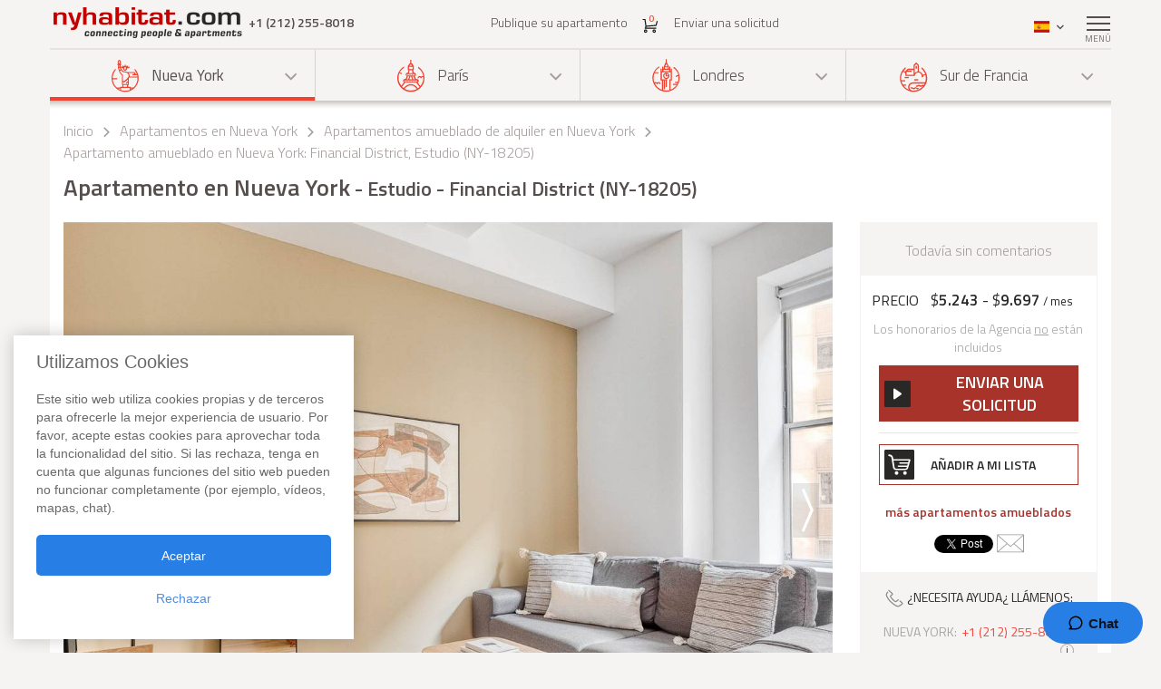

--- FILE ---
content_type: text/html; charset=iso-8859-1
request_url: https://www.nyhabitat.com/sp/nueva-york-apartamentos/amueblados/18205
body_size: 17716
content:
<!DOCTYPE html>
<html lang="es">
	<head>
		<title>Apartamento en Nueva York - Estudio - Financial District (NY-18205)</title>
<link rel="shortcut icon" type="image/png" href="/skin/images/favicon.png"/>

	<link rel='canonical' href='https://www.nyhabitat.com/sp/nueva-york-apartamentos/amueblados/18205'>


	<meta name='description' content="Alquila un apartamento amueblado (Estudio) en Nueva York (Financial District, Manhattan). Llama uno de nuestros consejeros a +1 (212) 255-8018 para investigar sobre este apartamento amueblado (NY-18205) o nuestros otros apartamentos en Nueva York. Informaci&oacute;n sobre este Estudio en Financial District: aire acondicionado, cable, tv, lavadero dentro del edificio, gimnasio, mascotas permitidas, no permitido fumar, ascensor.">

	<meta name='Keywords' content="apartamento nueva york financial district NY-18205">

	<meta name="viewport" content="width=device-width, initial-scale=1">


<link rel="stylesheet" href="/skin/COMBINED/css/global_COMBINED.css?v=v1_14_05_24d">
<link rel="stylesheet" href="/skin/COMBINED/css/apartmentpage_COMBINED.css?v=v1_14_05_24d">

<meta name="twitter:card" content="product">
<meta name="twitter:site" content="@newyorkhabitat">
<meta name="twitter:creator" content="@newyorkhabitat">
<meta name="twitter:url" content="https://www.nyhabitat.com/sp/nueva-york-apartamentos/amueblados/18205"> 
<meta name="twitter:title" content="Apartamento en Nueva York - Estudio - Financial District (NY-18205)">
<meta name="twitter:description" content="Alquila un apartamento amueblado (Estudio) en Nueva York (Financial District, Manhattan). Llama uno de nuestros consejeros a +1 (212) 255-8018 para investigar sobre este apartamento amueblado (NY-18205) o nuestros otros apartamentos en Nueva York. Informaci&oacute;n sobre este Estudio en Financial District: aire acondicionado, cable, tv, lavadero dentro del edificio, gimnasio, mascotas permitidas, no permitido fumar, ascensor.">
<meta name="twitter:image:src" content="https://www.nyhabitat.com/picture-ny-apt/18205/18205D45.jpg">
<meta name="twitter:data1" content="$5243 / mes"> 
<meta name="twitter:label1" content="Price">
<meta name="twitter:data2" content="Apartamento en Nueva York Estudio - Financial District (NY-18205)">
<meta name="twitter:label2" content="Location">


<!-- Global site tag (gtag.js) - Google Analytics -->
<script async src="https://www.googletagmanager.com/gtag/js?id=G-R1XN4NGTLT"></script>
<script>
    window.dataLayer = window.dataLayer || [];
    function gtag(){dataLayer.push(arguments);}
    gtag('js', new Date());

    gtag('config', 'G-R1XN4NGTLT');
</script>

<script>
	var PRODUCTION_LANG = 'sp';
	var THIS_HTML_LANG = 'es';
	var ARR_URL_PAGE = {"home":{"en":"\/","fr":"\/fr\/","de":"\/de\/","it":"\/it\/","sp":"\/sp\/"},"blog":{"en":"\/blog\/","fr":"\/fr\/blog\/","de":"\/de\/blog\/","it":"\/it\/blog\/","sp":"\/sp\/blog\/"},"selection":{"en":"\/user\/cart.php","fr":"\/fr\/user\/cart.php","de":"\/de\/user\/cart.php","it":"\/it\/user\/cart.php","sp":"\/sp\/user\/cart.php"},"career":{"en":"\/career.html","fr":"\/fr\/offres-emploi.html","de":"\/de\/jobmoeglichkeiten.html","it":"\/it\/offerte-di-lavoro.html","sp":"\/sp\/trabajo.html"},"testimonial":{"en":"\/clients-testimonials.html","fr":"\/fr\/temoignages-clients.html","de":"\/de\/kundenmeinungen.html","it":"\/it\/testimonianze-di-clienti.html","sp":"\/sp\/testimonios-clientes.html"},"quicksearch":{"en":"\/rental\/search.php","fr":"\/fr\/location\/recherche.php","de":"\/de\/miete\/suche.php","it":"\/it\/locazioni\/ricerca.php","sp":"\/sp\/alquileres\/buscar.php"},"sitesearch":{"en":"\/site-search.html","fr":"\/fr\/rechercher-site.html","de":"\/de\/site-suche.html","it":"\/it\/ricerca-sito.html","sp":"\/sp\/busqueda-sitio.html"},"about":{"en":"\/about-us.html","fr":"\/fr\/new-york-habitat-a-propos.html","de":"\/de\/new-york-habitat-ueber.html","it":"\/it\/informazioni-su-new-york-habitat.html","sp":"\/sp\/nosotros.html"},"contact":{"en":"\/contact.html","fr":"\/fr\/contacts.html","de":"\/de\/kontakt.html","it":"\/it\/contatti.html","sp":"\/sp\/contactenos.html"},"faq":{"en":"\/faq-info.html","fr":"\/fr\/questions-reponses.html","de":"\/de\/fragen-antworten.html","it":"\/it\/domande-frequenti.html","sp":"\/sp\/preguntas-frecuentes-info.html"},"sitemap":{"en":"\/site-map.html","fr":"\/fr\/plan-du-site.html","de":"\/de\/sitemap.html","it":"\/it\/mappa-del-sito.html","sp":"\/sp\/mapa-del-sitio.html"},"terms_use":{"en":"\/terms-of-use.html","fr":"\/fr\/conditions-utilisation.html","de":"\/de\/nutzungsbedingungen.html","it":"\/it\/condizioni-di-utilizzo.html","sp":"\/sp\/condiciones-de-uso.html"},"privacy":{"en":"\/privacy.html","fr":"\/fr\/confidentialite.html","de":"\/de\/datenschutz.html","it":"\/it\/confidenzialita.html","sp":"\/sp\/privacidad.html"},"list_your_apart":{"en":"\/rental\/list-your-apartment.php","fr":"\/fr\/location\/louer-votre-appartement.php","de":"\/de\/miete\/tragen-sie-ihre-wohnung-ein.php","it":"\/it\/locazioni\/affittare-vostro-appartamento.php","sp":"\/sp\/alquileres\/publique-su-apartamento.php"},"ny":{"en":"\/new-york-apartment.html","fr":"\/fr\/new-york-appartement.html","de":"\/de\/new-york-wohnungen.html","it":"\/it\/new-york-appartamenti.html","sp":"\/sp\/nueva-york-apartamentos.html"},"ny_relocation":{"en":"\/new-york-apartment\/corporate-housing.html","fr":"\/fr\/new-york-appartement\/relocation.html","de":"\/de\/new-york-wohnungen\/firmenunterkuenfte.html","it":"\/it\/new-york-appartamenti\/affitti-aziendali.html","sp":"\/sp\/nueva-york-apartamentos\/alojamiento-para-empresas.html"},"ny_service":{"en":"\/new-york-services.html","fr":"\/fr\/new-york-services.html","de":"\/de\/new-york-leistungen.html","it":"\/it\/new-york-servizi.html","sp":"\/sp\/nueva-york-servicios.html"},"ny_price":{"en":"\/new-york-price.html","fr":"\/fr\/new-york-prix.html","de":"\/de\/new-york-preise.html","it":"\/it\/new-york-prezzi.html","sp":"\/sp\/nueva-york-precios.html"},"ny_request":{"en":"\/new-york-apartment\/request.php","fr":"\/fr\/new-york-appartement\/demande.php","de":"\/de\/new-york-wohnungen\/auftrag.php","it":"\/it\/new-york-appartamenti\/domanda.php","sp":"\/sp\/nueva-york-apartamentos\/solicitud.php"},"ny_listing":{"en":"\/new-york\/apartments-1.html","fr":"\/fr\/new-york\/appartements-1.html","de":"\/de\/new-york\/wohnungen-1.html","it":"\/it\/new-york\/appartamenti-1.html","sp":"\/sp\/nueva-york\/apartamentos-1.html"},"ny_vst":{"en":"\/new-york-apartment\/vacation","fr":"\/fr\/new-york-appartement\/saisonniere-vacances","de":"\/de\/new-york-wohnungen\/ferien","it":"\/it\/new-york-appartamenti\/stagionali-vacanze","sp":"\/sp\/nueva-york-apartamentos\/vacaciones"},"ny_su":{"en":"\/new-york-apartment\/furnished","fr":"\/fr\/new-york-appartement\/meuble","de":"\/de\/new-york-wohnungen\/moeblierte","it":"\/it\/new-york-appartamenti\/ammobiliati","sp":"\/sp\/nueva-york-apartamentos\/amueblados"},"ny_bb":{"en":"\/new-york-apartment\/bed-breakfast","fr":"\/fr\/new-york-appartement\/bed-breakfast","de":"\/de\/new-york-wohnungen\/bed-breakfast","it":"\/it\/new-york-appartamenti\/bed-breakfast","sp":"\/sp\/nueva-york-apartamentos\/alojamiento-desayuno"},"ny_sh":{"en":"\/new-york-apartment\/roommate-share","fr":"\/fr\/new-york-appartement\/colocation","de":"\/de\/new-york-wohnungen\/wohngemeinschaft","it":"\/it\/new-york-appartamenti\/colocazione","sp":"\/sp\/nueva-york-apartamentos\/para-compartir"},"pr":{"en":"\/south-france-apartment.html","fr":"\/fr\/sud-france-appartement.html","de":"\/de\/suedfrankreich-wohnungen.html","it":"\/it\/sud-francia-appartamenti.html","sp":"\/sp\/sur-francia-apartamentos.html"},"pr_service":{"en":"\/south-france-services.html","fr":"\/fr\/sud-france-services.html","de":"\/de\/suedfrankreich-leistungen.html","it":"\/it\/sud-francia-servizi.html","sp":"\/sp\/sur-francia-servicios.html"},"pr_price":{"en":"\/south-france-price.html","fr":"\/fr\/sud-france-prix.html","de":"\/de\/suedfrankreich-preise.html","it":"\/it\/sud-francia-prezzi.html","sp":"\/sp\/sur-francia-precios.html"},"pr_request":{"en":"\/south-france-apartment\/request.php","fr":"\/fr\/sud-france-appartement\/demande.php","de":"\/de\/suedfrankreich-wohnungen\/auftrag.php","it":"\/it\/sud-francia-appartamenti\/domanda.php","sp":"\/sp\/sur-francia-apartamentos\/solicitud.php"},"pr_listing":{"en":"\/south-france\/apartments-1.html","fr":"\/fr\/sud-france\/appartements-1.html","de":"\/de\/suedfrankreich\/wohnungen-1.html","it":"\/it\/sud-francia\/appartamenti-1.html","sp":"\/sp\/sur-francia\/apartamentos-1.html"},"pr_vst":{"en":"\/south-france-apartment\/vacation","fr":"\/fr\/sud-france-appartement\/saisonniere-vacances","de":"\/de\/suedfrankreich-wohnungen\/ferien","it":"\/it\/sud-francia-appartamenti\/stagionali-vacanze","sp":"\/sp\/sur-francia-apartamentos\/vacaciones"},"pr_su":{"en":"\/south-france-apartment\/furnished","fr":"\/fr\/sud-france-appartement\/meuble","de":"\/de\/suedfrankreich-wohnungen\/moeblierte","it":"\/it\/sud-francia-appartamenti\/ammobiliati","sp":"\/sp\/sur-francia-apartamentos\/amueblados"},"pr_bb":{"en":"\/south-france-apartment\/bed-breakfast","fr":"\/fr\/sud-france-appartement\/bed-breakfast","de":"\/de\/suedfrankreich-wohnungen\/bed-breakfast","it":"\/it\/sud-francia-appartamenti\/bed-breakfast","sp":"\/sp\/sur-francia-apartamentos\/alojamiento-desayuno"},"pa":{"en":"\/paris-apartment.html","fr":"\/fr\/paris-appartement.html","de":"\/de\/paris-wohnungen.html","it":"\/it\/parigi-appartamenti.html","sp":"\/sp\/paris-apartamentos.html"},"pa_service":{"en":"\/paris-services.html","fr":"\/fr\/paris-services.html","de":"\/de\/paris-leistungen.html","it":"\/it\/parigi-servizi.html","sp":"\/sp\/paris-servicios.html"},"pa_price":{"en":"\/paris-price.html","fr":"\/fr\/paris-prix.html","de":"\/de\/paris-preise.html","it":"\/it\/parigi-prezzi.html","sp":"\/sp\/paris-precios.html"},"pa_request":{"en":"\/paris-apartment\/request.php","fr":"\/fr\/paris-appartement\/demande.php","de":"\/de\/paris-wohnungen\/auftrag.php","it":"\/it\/parigi-appartamenti\/domanda.php","sp":"\/sp\/paris-apartamentos\/solicitud.php"},"pa_listing":{"en":"\/paris\/apartments-1.html","fr":"\/fr\/paris\/appartements-1.html","de":"\/de\/paris\/wohnungen-1.html","it":"\/it\/parigi\/appartamenti-1.html","sp":"\/sp\/paris\/apartamentos-1.html"},"pa_vst":{"en":"\/paris-apartment\/vacation","fr":"\/fr\/paris-appartement\/saisonniere-vacances","de":"\/de\/paris-wohnungen\/ferien","it":"\/it\/parigi-appartamenti\/stagionali-vacanze","sp":"\/sp\/paris-apartamentos\/vacaciones"},"pa_su":{"en":"\/paris-apartment\/furnished","fr":"\/fr\/paris-appartement\/meuble","de":"\/de\/paris-wohnungen\/moeblierte","it":"\/it\/parigi-appartamenti\/ammobiliati","sp":"\/sp\/paris-apartamentos\/amueblados"},"pa_bb":{"en":"\/paris-apartment\/bed-breakfast","fr":"\/fr\/paris-appartement\/bed-breakfast","de":"\/de\/paris-wohnungen\/bed-breakfast","it":"\/it\/parigi-appartamenti\/bed-breakfast","sp":"\/sp\/paris-apartamentos\/alojamiento-desayuno"},"ln":{"en":"\/london-apartment.html","fr":"\/fr\/londres-appartement.html","de":"\/de\/london-wohnungen.html","it":"\/it\/londra-appartamenti.html","sp":"\/sp\/londres-apartamentos.html"},"ln_relocation":{"en":"\/corporate-relocation-london\/","fr":"\/fr\/londres-appartement\/relocation.html","de":"","it":"","sp":""},"ln_service":{"en":"\/london-services.html","fr":"\/fr\/londres-services.html","de":"\/de\/london-leistungen.html","it":"\/it\/londra-servizi.html","sp":"\/sp\/londres-servicios.html"},"ln_price":{"en":"\/london-price.html","fr":"\/fr\/londres-prix.html","de":"\/de\/london-preise.html","it":"\/it\/londra-prezzi.html","sp":"\/sp\/londres-precios.html"},"ln_request":{"en":"\/london-apartment\/request.php","fr":"\/fr\/londres-appartement\/demande.php","de":"\/de\/london-wohnungen\/auftrag.php","it":"\/it\/londra-appartamenti\/domanda.php","sp":"\/sp\/londres-apartamentos\/solicitud.php"},"ln_listing":{"en":"\/london\/apartments-1.html","fr":"\/fr\/londres\/appartements-1.html","de":"\/de\/london\/wohnungen-1.html","it":"\/it\/londra\/appartamenti-1.html","sp":"\/sp\/londres\/apartamentos-1.html"},"ln_vst":{"en":"\/london-apartment\/vacation","fr":"\/fr\/londres-appartement\/saisonniere-vacances","de":"\/de\/london-wohnungen\/ferien","it":"\/it\/londra-appartamenti\/stagionali-vacanze","sp":"\/sp\/londres-apartamentos\/vacaciones"},"ln_su":{"en":"\/london-apartment\/furnished","fr":"\/fr\/londres-appartement\/meuble","de":"\/de\/london-wohnungen\/moeblierte","it":"\/it\/londra-appartamenti\/ammobiliati","sp":"\/sp\/londres-apartamentos\/amueblados"},"search_ny":{"en":"\/new-york-apartment\/list.php","fr":"\/fr\/new-york-appartement\/list.php","de":"\/de\/new-york-wohnungen\/list.php","it":"\/it\/new-york-appartamenti\/list.php","sp":"\/sp\/nueva-york-apartamentos\/list.php"},"search_pr":{"en":"\/south-france-apartment\/list.php","fr":"\/fr\/sud-france-appartement\/list.php","de":"\/de\/suedfrankreich-wohnungen\/list.php","it":"\/it\/sud-francia-appartamenti\/list.php","sp":"\/sp\/sur-francia-apartamentos\/list.php"},"search_pa":{"en":"\/paris-apartment\/list.php","fr":"\/fr\/paris-appartement\/list.php","de":"\/de\/paris-wohnungen\/list.php","it":"\/it\/parigi-appartamenti\/list.php","sp":"\/sp\/paris-apartamentos\/list.php"},"search_ln":{"en":"\/london-apartment\/list.php","fr":"\/fr\/londres-appartement\/list.php","de":"\/de\/london-wohnungen\/list.php","it":"\/it\/londra-appartamenti\/list.php","sp":"\/sp\/londres-apartamentos\/list.php"},"student":{"en":"\/student-housing\/"},"travel":{"en":"\/travel-insurance.html"},"ln_sales":{"en":"\/london-apartment\/property-for-sale-london.html"},"ny_sales":{"en":"\/new-york-apartment\/property-for-sale.html"},"ny_photography":{"en":"\/new-york-apartment\/real-estate-photography-nyc.html"},"ny_SU_18205":{"sp":"\/sp\/nueva-york-apartamentos\/amueblados\/18205","en":"\/new-york-apartment\/furnished\/18205","fr":"\/fr\/new-york-appartement\/meuble\/18205","de":"\/de\/new-york-wohnungen\/moeblierte\/18205","it":"\/it\/new-york-appartamenti\/ammobiliati\/18205"}};

	//var localDateFormat = "M d yy";
	var localDateFormat = 'd M yy';
    var dateFormat = "yy-mm-dd";
</script>
	</head>
	<body id="apartmentpage">

					<!-- microformat hproduct start -->
			<div class='hproduct'>
		
		<div class="right-menu-shadow"></div>
<div class="right-menu">
	<div class="right-menu-title">Men&uacute;<span class="right-menu-close"></span></div>
	<div class="rm-menus">
		<ul class="rm-serch-top">
			<li>
				<form id="sidebar-apt-search" name="sidebar-apt-search" action="/sp/alquileres/buscar.php" method="get">
					<input type='hidden' name='city' value=''>					<button><span class="sprite-icon" aria-hidden="true"></span></button>
					<div>
						<input type="text" name="apt" placeholder="Apartamento N&ordm;">
					</div>
				</form>
			</li>
		</ul>
					<ul class="right-menu-ul rm-sm-open rm-active">
				<li class="ny"><span class="sprite-icon"></span>Nueva York<span class="rm-arrow"></span></li>
				<li class="right-menu-sm">
					<ul>
													<li><a href="/sp/nueva-york-apartamentos.html">Todos los apartamentos</a></li>
												
													<li><a href="/sp/nueva-york-apartamentos/vacaciones">Alojamientos</a></li>
													<li><a href="/sp/nueva-york-apartamentos/amueblados">Apartamentos Amueblados</a></li>
													<li><a href="/sp/nueva-york-apartamentos/para-compartir">Pisos para Compartir</a></li>
													<li><a href="/sp/nueva-york-apartamentos/alojamiento-desayuno">Bed and Breakfast</a></li>
						
													<li><a href="/sp/nueva-york-apartamentos/alojamiento-para-empresas.html">Alojamiento para empresas</a></li>
						
						
						
													<li><a href="/sp/nueva-york-servicios.html">Servicios</a></li>
						
													<li><a href="/sp/nueva-york-precios.html">Rango de Precios</a></li>
						
													<li><a href="/sp/nueva-york-apartamentos/solicitud.php">Enviar una solicitud</a></li>
											</ul>
				</li>
			</ul>
					<ul class="right-menu-ul">
				<li class="pa"><span class="sprite-icon"></span>Par&iacute;s<span class="rm-arrow"></span></li>
				<li class="right-menu-sm">
					<ul>
													<li><a href="/sp/paris-apartamentos.html">Todos los apartamentos</a></li>
												
													<li><a href="/sp/paris-apartamentos/vacaciones">Alojamientos</a></li>
													<li><a href="/sp/paris-apartamentos/amueblados">Apartamentos Amueblados</a></li>
													<li><a href="/sp/paris-apartamentos/alojamiento-desayuno">Bed and Breakfast</a></li>
						
						
						
						
													<li><a href="/sp/paris-servicios.html">Servicios</a></li>
						
													<li><a href="/sp/paris-precios.html">Rango de Precios</a></li>
						
													<li><a href="/sp/paris-apartamentos/solicitud.php">Enviar una solicitud</a></li>
											</ul>
				</li>
			</ul>
					<ul class="right-menu-ul">
				<li class="ln"><span class="sprite-icon"></span>Londres<span class="rm-arrow"></span></li>
				<li class="right-menu-sm">
					<ul>
													<li><a href="/sp/londres-apartamentos.html">Todos los apartamentos</a></li>
												
													<li><a href="/sp/londres-apartamentos/vacaciones">Alojamientos</a></li>
													<li><a href="/sp/londres-apartamentos/amueblados">Apartamentos Amueblados</a></li>
						
						
						
						
													<li><a href="/sp/londres-servicios.html">Servicios</a></li>
						
													<li><a href="/sp/londres-precios.html">Rango de Precios</a></li>
						
													<li><a href="/sp/londres-apartamentos/solicitud.php">Enviar una solicitud</a></li>
											</ul>
				</li>
			</ul>
					<ul class="right-menu-ul">
				<li class="pr"><span class="sprite-icon"></span>Sur de Francia<span class="rm-arrow"></span></li>
				<li class="right-menu-sm">
					<ul>
													<li><a href="/sp/sur-francia-apartamentos.html">Todos los apartamentos</a></li>
												
													<li><a href="/sp/sur-francia-apartamentos/vacaciones">Alojamientos</a></li>
													<li><a href="/sp/sur-francia-apartamentos/amueblados">Apartamentos Amueblados</a></li>
													<li><a href="/sp/sur-francia-apartamentos/alojamiento-desayuno">Bed and Breakfast</a></li>
						
						
						
						
													<li><a href="/sp/sur-francia-servicios.html">Servicios</a></li>
						
													<li><a href="/sp/sur-francia-precios.html">Rango de Precios</a></li>
						
													<li><a href="/sp/sur-francia-apartamentos/solicitud.php">Enviar una solicitud</a></li>
											</ul>
				</li>
			</ul>
				<ul class="rm-ap">
							<li><a href="/sp/alquileres/publique-su-apartamento.php">Publique su apartamento</a></li>
			
							<li><a href="/sp/">Inicio</a></li>
			
							<li><a href="/sp/testimonios-clientes.html">Comentarios</a></li>
			
							<li><a href="/sp/blog/">Blog</a></li>
			
							<li><a href="/sp/contactenos.html">Contacto</a></li>
			
							<li><a href="/sp/preguntas-frecuentes-info.html">FAQ</a></li>
			
			
					</ul>
	</div>
	</div>
		
						<header>
				<div class="sticky-menu">
	<div class="container">
		<div class="row">
			<div class="h-col1">
				<a href="/sp/" title="">
											<img src="/skin/images/logo.png" alt="New York Habitat" />
									</a>
				<span class="header-phone">
					<span class='phone-desktop'>+1 (212) 255-8018</span><a href='tel:+1-212-255-8018' class='phone-num'>+1 (212) 255-8018</a>				</span>
			</div>
			<div class="h-col2">
				<ul>
					<li><a href="/sp/alquileres/publique-su-apartamento.php">Publique su apartamento</a></li>
					<li>
						<a href="/sp/user/cart.php">
							<span class="sprite-icon h-cart"></span>
							<span id="cartCount" class="cart-count">0</span>
													</a>
					</li>
					<li>
													<a href="/sp/nueva-york-apartamentos/solicitud.php">Enviar una solicitud</a>
												
					</li>
				</ul>
			</div>
			<div class="text-right h-col3">
				<ul>
					<li class="li-phone"><a href="tel:+1-212-255-8018"><span class="sprite-icon h-phone"></span></a></li>
					<li class="li-cart">
						<a href="/sp/user/cart.php">
							<span class="sprite-icon h-cart"></span>
							<span id="cartCountMob" class="cart-count">0</span>
						</a>
					</li>
					<li class="select-lang" id="select-lang">
						<span class="current-lang stl-sp"></span>
						<span class="sprite-icon"></span>
						<div class="store-lang-wrap">
							<ul class="store-lang-ul">
																																																														<li>
											<a href="/new-york-apartment/furnished/18205">
												<span class="st-lang-icon stl-en"></span>EN											</a>
										</li>
																																													<li>
											<a href="/fr/new-york-appartement/meuble/18205">
												<span class="st-lang-icon stl-fr"></span>FR											</a>
										</li>
																																													<li>
											<a href="/de/new-york-wohnungen/moeblierte/18205">
												<span class="st-lang-icon stl-de"></span>DE											</a>
										</li>
																																													<li>
											<a href="/it/new-york-appartamenti/ammobiliati/18205">
												<span class="st-lang-icon stl-it"></span>IT											</a>
										</li>
																								</ul>
						</div>
					</li>
					<li class="top-menu"><span class="menu-icon"><span></span></span> <div class="top-menu-text">Men&uacute;</div></li>
				</ul>
			</div>
		</div>
	</div>
</div>

<div class="h-block-wrap">
	<div class="ap-select">
		<div class="container">
			<div class="header-menu">
								<div class="hs-select ms-ny select-active">
					<div class="hs-select-title">
						<a href="/sp/nueva-york-apartamentos.html">
							<span class="sprite-icon"></span>Nueva York						</a>
					</div>
					<ul class="hs-opt-gr">
					
													<li>
								<a href="/sp/nueva-york-apartamentos/vacaciones">Alojamientos</a>
								<span class="hm-info">?</span>
								<div class="hm-info-text">Desde 2 noches hasta 1 mes</div>
							</li>
													<li>
								<a href="/sp/nueva-york-apartamentos/amueblados">Apartamentos Amueblados</a>
								<span class="hm-info">?</span>
								<div class="hm-info-text">Desde 1 mes hasta indefinidamente</div>
							</li>
													<li>
								<a href="/sp/nueva-york-apartamentos/para-compartir">Pisos para Compartir</a>
								<span class="hm-info">?</span>
								<div class="hm-info-text">Desde 1 mes hasta indefinidamente</div>
							</li>
													<li>
								<a href="/sp/nueva-york-apartamentos/alojamiento-desayuno">Bed and Breakfast</a>
								<span class="hm-info">?</span>
								<div class="hm-info-text">Desde 2 noches hasta 1 mes</div>
							</li>
						
												<li>
							<a href="/sp/nueva-york-apartamentos/alojamiento-para-empresas.html">Alojamiento para empresas</a>
							<span class="hm-info">?</span>
							<div class="hm-info-text">Apartamentos para empresas y servicios de b&uacute;squeda de alojamiento: apartamentos de alquiler e incluso amueblados en Nueva York</div>
						</li>
												
												
						
					</ul>
				</div>
								<div class="hs-select ms-pa">
					<div class="hs-select-title">
						<a href="/sp/paris-apartamentos.html">
							<span class="sprite-icon"></span>Par&iacute;s						</a>
					</div>
					<ul class="hs-opt-gr">
					
													<li>
								<a href="/sp/paris-apartamentos/vacaciones">Alojamientos</a>
								<span class="hm-info">?</span>
								<div class="hm-info-text">Desde 2 noches hasta 1 mes</div>
							</li>
													<li>
								<a href="/sp/paris-apartamentos/amueblados">Apartamentos Amueblados</a>
								<span class="hm-info">?</span>
								<div class="hm-info-text">Desde 1 mes hasta indefinidamente</div>
							</li>
													<li>
								<a href="/sp/paris-apartamentos/alojamiento-desayuno">Bed and Breakfast</a>
								<span class="hm-info">?</span>
								<div class="hm-info-text">Desde 2 noches hasta 1 mes</div>
							</li>
						
												
												
						
					</ul>
				</div>
								<div class="hs-select ms-ln">
					<div class="hs-select-title">
						<a href="/sp/londres-apartamentos.html">
							<span class="sprite-icon"></span>Londres						</a>
					</div>
					<ul class="hs-opt-gr">
					
													<li>
								<a href="/sp/londres-apartamentos/vacaciones">Alojamientos</a>
								<span class="hm-info">?</span>
								<div class="hm-info-text">Desde 1 noche hasta 1 mes</div>
							</li>
													<li>
								<a href="/sp/londres-apartamentos/amueblados">Apartamentos Amueblados</a>
								<span class="hm-info">?</span>
								<div class="hm-info-text">Desde 1 mes hasta indefinidamente</div>
							</li>
						
												
												
						
					</ul>
				</div>
								<div class="hs-select ms-pr last-select">
					<div class="hs-select-title">
						<a href="/sp/sur-francia-apartamentos.html">
							<span class="sprite-icon"></span>Sur de Francia						</a>
					</div>
					<ul class="hs-opt-gr">
					
													<li>
								<a href="/sp/sur-francia-apartamentos/vacaciones">Alojamientos</a>
								<span class="hm-info">?</span>
								<div class="hm-info-text">Desde 2 noches hasta 1 mes</div>
							</li>
													<li>
								<a href="/sp/sur-francia-apartamentos/amueblados">Apartamentos Amueblados</a>
								<span class="hm-info">?</span>
								<div class="hm-info-text">Desde 1 mes hasta indefinidamente</div>
							</li>
													<li>
								<a href="/sp/sur-francia-apartamentos/alojamiento-desayuno">Bed and Breakfast</a>
								<span class="hm-info">?</span>
								<div class="hm-info-text">Desde 2 noches hasta 1 mes</div>
							</li>
						
												
												
						
					</ul>
				</div>
							</div>
			<div class="header-menu-mobile">
				<div class="hs-select select-active">
					<div class="hs-select-title ms-ny">
						<span class="sprite-icon"></span>
						Nueva York					</div>
					<ul class="hs-opt-gr">
													<li class="ms-ny selected">
								<a href="/sp/nueva-york-apartamentos.html"><span class="sprite-icon"></span>Nueva York</a>
							</li>
													<li class="ms-pa">
								<a href="/sp/paris-apartamentos.html"><span class="sprite-icon"></span>Par&iacute;s</a>
							</li>
													<li class="ms-ln">
								<a href="/sp/londres-apartamentos.html"><span class="sprite-icon"></span>Londres</a>
							</li>
													<li class="ms-pr">
								<a href="/sp/sur-francia-apartamentos.html"><span class="sprite-icon"></span>Sur de Francia</a>
							</li>
											</ul>
				</div>
									<div class="hs-select last-select">
												<div class="hs-select-title">Apartamentos Amueblados</div>
						<ul class="hs-opt-gr">

															<li>
									<a href="/sp/nueva-york-apartamentos/vacaciones">Alojamientos</a>
								</li>
															<li class="selected">
									<a href="/sp/nueva-york-apartamentos/amueblados">Apartamentos Amueblados</a>
								</li>
															<li>
									<a href="/sp/nueva-york-apartamentos/para-compartir">Pisos para Compartir</a>
								</li>
															<li>
									<a href="/sp/nueva-york-apartamentos/alojamiento-desayuno">Bed and Breakfast</a>
								</li>
													
															<li ><a href="/sp/nueva-york-apartamentos/alojamiento-para-empresas.html">Alojamiento para empresas</a></li>
							
							
							

															<li><a href="/sp/nueva-york-apartamentos.html">Todos los apartamentos</a></li>
														
						</ul>
					</div>
							</div>
		</div>
	</div>

	<div class="container">
		<div class="row">
			<div class="div-header div-ny">
																			<!-- bclinkstart --> 					<ul class="breadcrumb">
													<li>
																	<a href="/sp/">Inicio</a>
															</li>
															<li><span class="sprite-icon"></span></li>
																				<li>
																	<a href="/sp/nueva-york-apartamentos.html">Apartamentos en Nueva York</a>
															</li>
															<li><span class="sprite-icon"></span></li>
																				<li>
																	<a href="/sp/nueva-york-apartamentos/amueblados"><!-- microformat category start --><span class='category'>Apartamentos amueblado de alquiler en Nueva York</span><!-- microformat category end --></a>
															</li>
															<li><span class="sprite-icon"></span></li>
																				<li>
																	Apartamento amueblado en Nueva York: Financial District, Estudio (NY-18205)															</li>
																		</ul>
					<!-- bclinkend --> 									
								
				<!-- page title -->
								<div class='title-wrap'><h1 class='item fn'>Apartamento en Nueva York<span> - Estudio - Financial District (NY-18205)</span></h1></div>				<!-- end title -->
			</div>

			
		</div>
	</div>
</div>			</header>

					<div class="div-content-wrap">
		
			<div class="div-content">
								<div class="container">
					<script>
	var lgdef_desc_error_cookie = 'Error. Su navegador no acepta cookies. <a href="/sp/user/cookies.php">M&aacute;s informaci&oacute;n</a>.';
	var lgdef_desc_cta_aptjustadded = 'Ha agregado este apartamento a <a href="/user/cart.php">su selecci&oacute;n</a>';
	var DIV_CODE = 'ny';
	var dep = 'SU';
	var apt = '18205';
	var latlng = '%34%30%2E%37%30%35%32%39%37l%2D%37%34%2E%30%30%37%34%31';
	var hide_circle = '0';
	var startPosition = 0;
	var blogTab = 'blog';
	var GOOGLE_MAP_KEY_APT = '0';
	var staticMapImage = 'https://maps.google.com.au/maps/api/staticmap?center=40.705297,-74.00741&size=840x400&maptype=roadmap&zoom=14&key=0&path=fillcolor:0xffcc8265%7Ccolor:0xFF000099%7Cweight:2%7Cenc:wqmwFhqubMB%7D%40H%7D%40Ny%40Tw%40Zq%40%5Em%40d%40e%40h%40_%40j%40Wl%40Mn%40Gn%40%40l%40Jl%40Rh%40Xf%40b%40b%40h%40%5Cn%40Xt%40Pv%40L%7C%40D%7C%40%3F%7C%40E%7C%40M%7C%40Qv%40Yt%40%5Dn%40c%40h%40g%40b%40i%40Xm%40Rm%40Jo%40%40o%40Gm%40Mk%40Wi%40_%40e%40e%40_%40m%40%5Bq%40Uw%40Oy%40I%7D%40C_A&sensor=false';
</script>


<div class="row">
	<div class="col-lg-9 col-md-8 ap-page-carousel">
		<div id="photos_slider" class="owl-carousel">
			<div id='photoid_14'><img class="apt-photo" src="/picture-ny-apt/18205/18205D14.jpg" alt="Sala - Photo 1 de 7" title="Sala - Photo 1 de 7"/></div><div id='photoid_45'><!-- microformat photo start --><img class="apt-photo" src="/picture-ny-apt/18205/18205D45.jpg" alt="Sala - Photo 2 de 7" title="Sala - Photo 2 de 7"/><!-- microformat photo end --></div><div id='photoid_30'><img class="apt-photo" src="/picture-ny-apt/18205/18205D30.jpg" alt="Sala - Photo 3 de 7" title="Sala - Photo 3 de 7"/></div><div id='photoid_49'><img class="apt-photo" src="/picture-ny-apt/18205/18205D49.jpg" alt="Sala - Photo 4 de 7" title="Sala - Photo 4 de 7"/></div><div id='photoid_19'><img class="apt-photo" src="/picture-ny-apt/18205/18205D19.jpg" alt="Sala - Photo 5 de 7" title="Sala - Photo 5 de 7"/></div><div id='photoid_46'><img class="apt-photo" src="/picture-ny-apt/18205/18205D46.jpg" alt="Sala - Photo 6 de 7" title="Sala - Photo 6 de 7"/></div><div id='photoid_41'><img class="apt-photo" src="/picture-ny-apt/18205/18205D41.jpg" alt="Sala - Photo 7 de 7" title="Sala - Photo 7 de 7"/></div><div id='photoid_47'><img class="apt-photo" src="/picture-ny-apt/18205/18205D47.jpg" alt="Cocina - Photo 1 de 2" title="Cocina - Photo 1 de 2"/></div><div id='photoid_21'><img class="apt-photo" src="/picture-ny-apt/18205/18205D21.jpg" alt="Cocina - Photo 2 de 2" title="Cocina - Photo 2 de 2"/></div><div id='photoid_50'><img class="apt-photo" src="/picture-ny-apt/18205/18205D50.jpg" alt="Ba&ntilde;o - Photo 1 de 1" title="Ba&ntilde;o - Photo 1 de 1"/></div><div id='photoid_28'><img class="apt-photo" src="/picture-ny-apt/18205/18205D28.jpg" alt="Otras - Photo 1 de 21" title="Otras - Photo 1 de 21"/></div><div id='photoid_42'><img class="apt-photo" src="/picture-ny-apt/18205/18205D42.jpg" alt="Otras - Photo 2 de 21" title="Otras - Photo 2 de 21"/></div><div id='photoid_27'><img class="apt-photo" src="/picture-ny-apt/18205/18205D27.jpg" alt="Otras - Photo 3 de 21" title="Otras - Photo 3 de 21"/></div><div id='photoid_44'><img class="apt-photo" src="/picture-ny-apt/18205/18205D44.jpg" alt="Otras - Photo 4 de 21" title="Otras - Photo 4 de 21"/></div><div id='photoid_24'><img class="apt-photo" src="/picture-ny-apt/18205/18205D24.jpg" alt="Otras - Photo 5 de 21" title="Otras - Photo 5 de 21"/></div><div id='photoid_31'><img class="apt-photo" src="/picture-ny-apt/18205/18205D31.jpg" alt="Otras - Photo 6 de 21" title="Otras - Photo 6 de 21"/></div><div id='photoid_32'><img class="apt-photo" src="/picture-ny-apt/18205/18205D32.jpg" alt="Otras - Photo 7 de 21" title="Otras - Photo 7 de 21"/></div><div id='photoid_39'><img class="apt-photo" src="/picture-ny-apt/18205/18205D39.jpg" alt="Otras - Photo 8 de 21" title="Otras - Photo 8 de 21"/></div><div id='photoid_43'><img class="apt-photo" src="/picture-ny-apt/18205/18205D43.jpg" alt="Otras - Photo 9 de 21" title="Otras - Photo 9 de 21"/></div><div id='photoid_38'><img class="apt-photo" src="/picture-ny-apt/18205/18205D38.jpg" alt="Otras - Photo 10 de 21" title="Otras - Photo 10 de 21"/></div><div id='photoid_36'><img class="apt-photo" src="/picture-ny-apt/18205/18205D36.jpg" alt="Otras - Photo 11 de 21" title="Otras - Photo 11 de 21"/></div><div id='photoid_29'><img class="apt-photo" src="/picture-ny-apt/18205/18205D29.jpg" alt="Otras - Photo 12 de 21" title="Otras - Photo 12 de 21"/></div><div id='photoid_16'><img class="apt-photo" src="/picture-ny-apt/18205/18205D16.jpg" alt="Otras - Photo 13 de 21" title="Otras - Photo 13 de 21"/></div><div id='photoid_25'><img class="apt-photo" src="/picture-ny-apt/18205/18205D25.jpg" alt="Otras - Photo 14 de 21" title="Otras - Photo 14 de 21"/></div><div id='photoid_17'><img class="apt-photo" src="/picture-ny-apt/18205/18205D17.jpg" alt="Otras - Photo 15 de 21" title="Otras - Photo 15 de 21"/></div><div id='photoid_51'><img class="apt-photo" src="/picture-ny-apt/18205/18205D51.jpg" alt="Otras - Photo 16 de 21" title="Otras - Photo 16 de 21"/></div><div id='photoid_15'><img class="apt-photo" src="/picture-ny-apt/18205/18205D15.jpg" alt="Otras - Photo 17 de 21" title="Otras - Photo 17 de 21"/></div><div id='photoid_23'><img class="apt-photo" src="/picture-ny-apt/18205/18205D23.jpg" alt="Otras - Photo 18 de 21" title="Otras - Photo 18 de 21"/></div><div id='photoid_26'><img class="apt-photo" src="/picture-ny-apt/18205/18205D26.jpg" alt="Otras - Photo 19 de 21" title="Otras - Photo 19 de 21"/></div><div id='photoid_40'><img class="apt-photo" src="/picture-ny-apt/18205/18205D40.jpg" alt="Otras - Photo 20 de 21" title="Otras - Photo 20 de 21"/></div><div id='photoid_13'><img class="apt-photo" src="/picture-ny-apt/18205/18205D13.jpg" alt="Otras - Photo 21 de 21" title="Otras - Photo 21 de 21"/></div>		</div>
		<div id="apt_photo_alt" class="ap-car-info-wrap">
			Sala - Photo 2 de 7		</div>
        <script>startPosition = 1;</script>	</div>
	<div class="col-lg-3 col-md-4 ap-page-rb-wrap">
		<div class="ap-right-block">
			<div class="arb-reviews">
				<span>Todav&iacute;a sin comentarios</span>			</div>

			<div id="availability" data-tab="availability" class="arb-rate">
				<span>Precio</span>
				<div>
											<div class='apt-price price-cur-1'>$<b>5.243</b> - $<b>9.697</b><span class='arb-period'> / mes</span><br /></div><div class='apt-price price-cur-2' style='display: none;'>&euro;<b>4.425</b> - &euro;<b>8.184</b><span class='arb-period'> / mes</span><br /></div><div class='apt-price price-cur-3' style='display: none;'>&pound;<b>3.833</b> - &pound;<b>7.089</b><span class='arb-period'> / mes</span><br /></div><div class='apt-price price-cur-4' style='display: none;'>A$<b>7.545</b> - A$<b>13.954</b><span class='arb-period'> / mes</span><br /></div><div class='apt-price price-cur-5' style='display: none;'>C$<b>7.151</b> - C$<b>13.227</b><span class='arb-period'> / mes</span><br /></div><div class='apt-price price-cur-6' style='display: none;'>&yen;<b>812.974</b> - &yen;<b>1.503.607</b><span class='arb-period'> / mes</span><br /></div><div class='apt-price price-cur-7' style='display: none;'>CHF<b>4.069</b> - CHF<b>7.525</b><span class='arb-period'> / mes</span><br /></div>
						
<!-- microformat price start --><div class='hformat'><span class='currency'>USD</span><span class='price'>5243.00</span></div><!-- microformat price end -->									</div>
			</div>
			<div class="arb-agency">
				Los honorarios de la Agencia <u>no</u> est&aacute;n incluidos			</div>
            <div class="buttons_wrapper">
                <div>
                    <button class="arb-send-req" onclick='window.location.href = "/sp/nueva-york-apartamentos/solicitud.php?from_ap=NY-SU-18205";'>
                        <svg xmlns="http://www.w3.org/2000/svg" width="33px" height="33px" viewBox="0 0 281.51 281.51"><defs><style>.cls-1{fill:#2a2827;}.cls-2{fill:#fff;}</style></defs><g id="Layer_2" data-name="Layer 2"><g id="Layer_1-2" data-name="Layer 1"><rect class="cls-1" width="281.51" height="281.51" rx="12"/><path class="cls-2" d="M177.54,130.09,113.73,86.41a15.59,15.59,0,0,0-8.39-3.09c-4.77,0-7.72,3.83-7.72,10.24V188c0,6.4,2.95,10.22,7.71,10.22a15.51,15.51,0,0,0,8.35-3.09l63.83-43.68c4.11-2.82,6.38-6.6,6.38-10.67s-2.24-7.85-6.35-10.66"/></g></g></svg>
                        <span>Enviar una solicitud</span>
                    </button>
                </div>
                                    <div id="add-to-selected-block">
                                                                            <button id="add-to-selected" class="arb-add-to-sel">
                                <svg xmlns="http://www.w3.org/2000/svg" width="33px" height="33px" viewBox="0 0 281.51 281.51"><defs><style>.cls-1{fill:#2a2827;}.cls-2{fill:#fff;}</style></defs><g id="Layer_2" data-name="Layer 2"><g id="Layer_1-2" data-name="Layer 1"><rect class="cls-1" width="281.51" height="281.51" rx="12"/><path class="cls-2" d="M243.52,92.06l-.08-.1a7.89,7.89,0,0,0-6.36-3.34H84.38L81.7,72.7c-2.19-13-12-23.3-24.28-25.61l-11.5-2.15a7.65,7.65,0,0,0-5.86,1.27,8.29,8.29,0,0,0,3,14.85l11.54,2.15A14.75,14.75,0,0,1,66.09,75.5l15.6,93.41c2.13,12.91,12.7,22.27,25.13,22.27h92.66c11.19,0,21.23-7.87,24.43-19.16l20.73-72.94A8.65,8.65,0,0,0,243.52,92.06Zm-33.2,76.26c-1.6,5.93-6.56,10-12.18,10H109c-6.18,0-11.47-4.88-12.52-11.6L86,101.47H228.66Z"/><circle class="cls-2" cx="193.95" cy="219.78" r="16.93"/><circle class="cls-2" cx="114.99" cy="219.78" r="16.93"/><rect class="cls-2" x="140.76" y="119.4" width="88.79" height="12.85" rx="6.42"/><rect class="cls-2" x="125.49" y="148.39" width="95.81" height="12.85" rx="6.42"/></g></g></svg>
                                <span>A&ntilde;adir a mi lista</span>
                            </button>
                                            </div>
                            </div>
			<div class="arb-share">
				<div class="arb-share-title"><a href="/sp/nueva-york-apartamentos/amueblados">m&aacute;s apartamentos amueblados</a></div>
				<!-- social start -->
				
									<div class="fb-like" data-href="https://www.nyhabitat.com/sp/nueva-york-apartamentos/amueblados/18205" data-layout="button_count" data-action="like" data-size="small" data-show-faces="true" data-share="true"></div>
				
				<a href="https://www.nyhabitat.com/sp/nueva-york-apartamentos/amueblados/18205" class="twitter-share-button" data-show-count="false">Tweet</a>
								<a href="javascript:void(0);" data-toggle="modal" data-target="#emailtofriend"><span class="sprite-icon arb-letter"></span></a>
								<!-- social end -->
			</div>
			<div class="arb-help">
	<div class="arb-help-title"><span class="sprite-icon"></span>&iquest;Necesita ayuda&iquest; Ll&aacute;menos:</div>
	
	<div class="arb-help-content">
		<div>
			<span class="arb-help-city">Nueva York:</span>
			<span class='phone-desktop'>+1 (212) 255-8018</span><a href='tel:+1-212-255-8018' class='phone-num'>+1 (212) 255-8018</a>			<span class="arb-help-info">
				<span>i</span>
				<span class="arb-help-info-text">
					<!--<span class="arb-help-info-title">Apartments in New York:</span>-->
					de las 9h00 a las 18h00<br />
					hora de Nueva York<br />
											de lunes a domingo<br />
						s&aacute;bado &amp; domingo: info@nyhabitat.com									</span>
			</span>
		</div>
			</div>
</div>		</div>
	</div>
</div>

<div class="ap-info">
	<div class="ap-info-links">
		<div class="availability" data-tab="availability">Disponibilidad</div>
		<span>-</span>
		<div class="descripcion" data-tab="descripcion">Descripci&oacute;n</div>
		<span>-</span>
		<div class="location" data-tab="location">Ubicaci&oacute;n</div>
		<span>-</span>
		<div class="rooms" data-tab="rooms">Cuartos</div>
		<span>-</span>
		<div class="comentarios" data-tab="comentarios">Clasificaci&oacute;n y rese&ntilde;as</div>
		<span>-</span>
		<div class="blog" data-tab="blog">Blog</div>
	</div>

	<div class="row">
		<div class="col-lg-9 col-md-8 hs-wrap">

			<!-- availability start -->
			<div class="ap-info-item availability">
				<div class="ap-info-item-title" data-tab="availability">
					<span class="sprite-icon ap-item-icon ap-item-icon-3"></span> Disponibilidad <span class="sprite-icon ap-item-arrow"></span>
				</div>
				<div class="ap-info-item-content">
										<div class="c-select-wrap">
						<span class="c-select-facade">
							<span id="selected-currency" class="hs-select-val" data-sign="$" data-id="1">
								USD $							</span>
							<span class="sprite-icon"></span>
						</span>
						<ul id="select-currency" data-field="currency" data-result="selected-currency" class="c-select">
							<li data-value="1" data-sign="$">USD $</li><li data-value="2" data-sign="&euro;">Euro &euro;</li><li data-value="3" data-sign="&pound;">U.K. &pound;</li><li data-value="4" data-sign="A$">Aust $</li><li data-value="5" data-sign="C$">Can $</li><li data-value="6" data-sign="&yen;">&yen;en</li><li data-value="7" data-sign="CHF">SFranc</li>						</ul>
					</div>
										<table class="ap-avail-table">
						<tr>
							<th>inicio</th>
							<th>fin</th>
							<th>capacidad</th>
															<th>mes</th>
														<th>informaci&oacute;n</th>
						</tr>
																													<tr>
									<td>29 ago 2026</td>
									<td>abierto</td>
									<td>2</td>

																			<td>
											<div class='apt-price price-cur-1'><div>$5.243</div></div><div class='apt-price price-cur-2' style='display:none;'><div>&euro;4.425</div></div><div class='apt-price price-cur-3' style='display:none;'><div>&pound;3.833</div></div><div class='apt-price price-cur-4' style='display:none;'><div>A$7.545</div></div><div class='apt-price price-cur-5' style='display:none;'><div>C$7.151</div></div><div class='apt-price price-cur-6' style='display:none;'><div>&yen;812.974</div></div><div class='apt-price price-cur-7' style='display:none;'><div>CHF4.069</div></div>										</td>
									
									<td><b class="b-info-xs">informaci&oacute;n:</b>6-month minimum. Rates are subject to change. Utilities are not included</td>
								</tr>
																							<tr>
									<td></td>
									<td></td>
									<td>2</td>

																			<td>
											<div class='apt-price price-cur-1'><div>$9.697</div></div><div class='apt-price price-cur-2' style='display:none;'><div>&euro;8.184</div></div><div class='apt-price price-cur-3' style='display:none;'><div>&pound;7.089</div></div><div class='apt-price price-cur-4' style='display:none;'><div>A$13.954</div></div><div class='apt-price price-cur-5' style='display:none;'><div>C$13.227</div></div><div class='apt-price price-cur-6' style='display:none;'><div>&yen;1.503.607</div></div><div class='apt-price price-cur-7' style='display:none;'><div>CHF7.525</div></div>										</td>
									
									<td><b class="b-info-xs">informaci&oacute;n:</b>1-6 months+ Taxes - Rates are subject to change. Utilities are not included</td>
								</tr>
																		</table>
					<div class="ap-avail-descr">
						<div class="row">
															<div class="col-md-6">
									Todas las fechas y precios est&aacute;n sujetos a confirmaci&oacute;n.<br />Precios en<span class='apt-price price-cur-1'> D&oacute;lares Estadounidenses. </span><span class='apt-price price-cur-2'> Euros. 1 US$ = 0.844 Euro &euro;</span><span class='apt-price price-cur-3'> Libras Esterlinas. 1 US$ = 0.731 U.K. &pound;</span><span class='apt-price price-cur-4'> D&oacute;lares Australianos. 1 US$ = 1.439 Aust $</span><span class='apt-price price-cur-5'> D&oacute;lares Canadienses. 1 US$ = 1.364 Can $</span><span class='apt-price price-cur-6'> Yenes Japoneses. 1 US$ = 155.059 &yen;en</span><span class='apt-price price-cur-7'> Francos Suizos. 1 US$ = 0.776 SFranc</span>								</div>
								<div class="col-md-6">
																	</div>
													</div>
					</div>
				</div>
			</div>
			<!-- availability end -->

			<!-- description start -->
			<div class="ap-info-item descripcion">
				<div class="ap-info-item-title" data-tab="descripcion">
					<span class="sprite-icon ap-item-icon ap-item-icon-1"></span> Descripci&oacute;n <span class="sprite-icon ap-item-arrow"></span>
				</div>
				<div class="ap-info-item-content">
					<div class="ap-descr-title">Estudio - Financial District (NY-18205)</div>
					<div class="ap-descr-subtitle">
						Estudio, 1 Ba&ntilde;o - Capacidad 2					</div>
					<div class="ap-info-item-txt">
						<p>Bonito <strong>apartamento tipo estudio amueblado</strong> situado en <strong>Wall Street y Beaver Street</strong>, en el <strong>Distrito Financiero </strong>de<strong> Manhattan</strong>, en la planta n&uacute;mero 15 (equivale a la planta n&uacute;mero 14 en Europa) de un edificio de gran altura equipado con ascensor y portero a tiempo completo.</p>

<p>Servicios de lujo exclusivos de este <strong>estudio de Manhattan</strong>:</p>

<ul>
	<li>Lavander&iacute;a en el edificio</li>
	<li>Se admiten mascotas</li>
	<li>Gimnasio <em>in situ</em></li>
	<li>Una terraza en la azotea</li>
	<li>Biblioteca y sala multimedia</li>
	<li>Estacionamiento para bicicletas</li>
</ul>

<p>El espacio habitable es de 43 metros cuadrados, y cada habitaci&oacute;n tiene su propia decoraci&oacute;n, con colores fuertes y muebles en tonos suaves. Le encantar&aacute; sentirse en casa entrando en este <strong>estudio</strong> dise&ntilde;ado a medida, cuidadosamente amueblado, totalmente equipado y con impresionantes vistas de <strong>la ciudad de Nueva York</strong> desde arriba. La cocina est&aacute; completamente equipada con electrodom&eacute;sticos de acero inoxidable y lavavajillas.</p>

<p>Estar&aacute; cerca de <strong>Wall Street</strong>, el <strong>One World Trade Center</strong>, el <strong>South Street Seaport</strong> y el <strong>Bowling Green</strong>, un foco de actividad constante. Durante la semana, la acera est&aacute; siempre animada y los restaurantes se llenan de profesionales. Los relucientes rascacielos <strong>neoyorquinos</strong> y los conocidos monumentos hacen de este uno de los barrios m&aacute;s populares y m&iacute;ticos de la ciudad.</p>

<p><strong>Acceso al metro</strong>:</p>

<ul>
	<li><strong>Broad Street / Wall Street</strong> para los trenes J y Z</li>
	<li><strong>Wall Street / William Street</strong> para los trenes 2 y 3</li>
</ul>
					</div>
					<div class="ap-info-row clearfix">
						<span class="ap-descr-subtitle">Servicios:</span>
						<ul>
							<li>Aire acondicionado,</li><li>Cable,</li><li>TV,</li><li>Lavadero dentro del edificio,</li><li>Gimnasio,</li><li>Mascotas permitidas,</li><li>No permitido fumar,</li><li>Ascensor</li>
						</ul>
					</div>
									</div>
			</div>
			<!-- description end -->

			<!-- location start -->
			<div class="ap-info-item location">
				<div class="ap-info-item-title" data-tab="location">
					<span class="sprite-icon ap-item-icon ap-item-icon-2"></span> Ubicaci&oacute;n <span class="sprite-icon ap-item-arrow"></span>
				</div>
				<div class="ap-info-item-content">
					<div class="ap-info-address-link">
						<a href='/sp/nueva-york-apartamentos/amueblados/manhattan/financial-district'>Financial District</a><span class='sprite-icon'></span><a href='/sp/nueva-york-apartamentos/amueblados/manhattan'>Manhattan</a><span class='sprite-icon'></span><a href='/sp/nueva-york-apartamentos/amueblados'>Nueva York</a>					</div>
					<div class="ap-info-address">
					<b>Mapa:</b> Nueva York Apartamento Amueblado - Wall Street & Beaver Street Nueva York, NY 10005					</div>

					<div id="map" style="padding-right: 0; text-align: center;">
						<img src="">
					</div>

												<div class="ap-info-subway">
								<b>metro</b>
								<span class="ap-help-info">
									<span>i</span>
									<span class="ap-help-info-text">Mapas/indicaciones con fines informativos solamente. No se realiza representaci&oacute;n ni se da garant&iacute;a alguna con respecto al contenido, condiciones de las carreteras ni posibilidad de uso o rapidez de las rutas. El usuario asume todos los riesgos por el uso. Google Maps, New York Habitat y sus proveedores no asumen responsabilidad alguna por p&eacute;rdidas o retrasos resultantes de dicho uso.</span>
								</span>
								<ul>

								<li>L&iacute;neas J, Z. Estaci&oacute;n Broad Street / Wall Street</li><li>L&iacute;neas 2, 3. Estaci&oacute;n Wall Street / William Street</li>
								</ul>
							</div>
									</div>
			</div>
			<!-- location end -->

			<!-- rooms start -->
			<div class="ap-info-item rooms">
				<div class="ap-info-item-title" data-tab="rooms">
					<span class="sprite-icon ap-item-icon ap-item-icon-4"></span> Cuartos <span class="sprite-icon ap-item-arrow"></span>
				</div>
				<div class="ap-info-item-content">

										<div class="ap-rooms-tabs clearfix">
						<ul>
															
																										<li class="ap-rooms-tab0" data-slide="ap-rooms-slider0">
																				sala									</li>
																							
																										<li class="ap-rooms-tab1" data-slide="ap-rooms-slider1">
																				cocina									</li>
																							
																							
																										<li class="ap-rooms-tab3" data-slide="ap-rooms-slider3">
																				ba&ntilde;o									</li>
																							
																										<li class="ap-rooms-tab4" data-slide="ap-rooms-slider4">
																				otras									</li>
																												</ul>
					</div>

					<!-- all sections -->

										<div class="ap-rooms-wrap">
																											<div class="ap_rooms_slider ap-rooms-slider0">
								
																										<div class="ap-info-slider-title">
										Sala									</div>
									<div class="ap-info-slider-featur">
																															<b>Caracter&iacute;sticas: </b> Aire acondicionado, Ventana, Cable, TV, Sof&aacute;										
										
<br /><b>N&uacute;m. de camas:</b> 1
<br /><b>Tama&ntilde;o de la cama:</b> cama (mat.)
									</div>
																			<div class="owl-carousel">
																																																																														<div style="width:266.667px;;height:200px;">
																														<img src="/picture-ny-apt/18205/18205D14.jpg" alt='Sala - Photo 1 de 7' title='Sala - Photo 1 de 7' />
														</div>
																																																																																										<div style="width:266.667px;;height:200px;">
																														<img src="/picture-ny-apt/18205/18205D45.jpg" alt='Sala - Photo 2 de 7' title='Sala - Photo 2 de 7' />
														</div>
																																																																																										<div style="width:266.667px;;height:200px;">
																														<img src="/picture-ny-apt/18205/18205D30.jpg" alt='Sala - Photo 3 de 7' title='Sala - Photo 3 de 7' />
														</div>
																																																																																										<div style="width:266.667px;;height:200px;">
																														<img src="/picture-ny-apt/18205/18205D49.jpg" alt='Sala - Photo 4 de 7' title='Sala - Photo 4 de 7' />
														</div>
																																																																																										<div style="width:266.667px;;height:200px;">
																														<img src="/picture-ny-apt/18205/18205D19.jpg" alt='Sala - Photo 5 de 7' title='Sala - Photo 5 de 7' />
														</div>
																																																																																										<div style="width:266.667px;;height:200px;">
																														<img src="/picture-ny-apt/18205/18205D46.jpg" alt='Sala - Photo 6 de 7' title='Sala - Photo 6 de 7' />
														</div>
																																																																																										<div style="width:266.667px;;height:200px;">
																														<img src="/picture-ny-apt/18205/18205D41.jpg" alt='Sala - Photo 7 de 7' title='Sala - Photo 7 de 7' />
														</div>
																																	</div>
									
								
							</div>
																											<div class="ap_rooms_slider ap-rooms-slider1">
								
																										<div class="ap-info-slider-title">
										Cocina									</div>
									<div class="ap-info-slider-featur">
																															<b>Caracter&iacute;sticas: </b> Cocina americana, Cocina independiente, Nevera, Horno, Lavavajillas, Microondas, Congelador, Cafetera, Tostador										
										
									</div>
																			<div class="owl-carousel">
																																																																														<div style="width:266.667px;;height:200px;">
																														<img src="/picture-ny-apt/18205/18205D47.jpg" alt='Cocina - Photo 1 de 2' title='Cocina - Photo 1 de 2' />
														</div>
																																																																																										<div style="width:266.667px;;height:200px;">
																														<img src="/picture-ny-apt/18205/18205D21.jpg" alt='Cocina - Photo 2 de 2' title='Cocina - Photo 2 de 2' />
														</div>
																																	</div>
									
								
							</div>
																											<div class="ap_rooms_slider ap-rooms-slider2">
								
								
							</div>
																											<div class="ap_rooms_slider ap-rooms-slider3">
								
																										<div class="ap-info-slider-title">
										Ba&ntilde;o									</div>
									<div class="ap-info-slider-featur">
																															<b>Caracter&iacute;sticas: </b> Ducha, WC, Ba&ntilde;era, Toallas										
										
									</div>
																			<div class="owl-carousel">
																																																																														<div style="width:266.667px;;height:200px;">
																														<img src="/picture-ny-apt/18205/18205D50.jpg" alt='Ba&ntilde;o - Photo 1 de 1' title='Ba&ntilde;o - Photo 1 de 1' />
														</div>
																																	</div>
									
								
							</div>
																											<div class="ap_rooms_slider ap-rooms-slider4">
								
																										<div class="ap-info-slider-title">
																			</div>
									<div class="ap-info-slider-featur">
																				
										
									</div>
																			<div class="owl-carousel">
																																																																														<div style="width:266.667px;;height:200px;">
																														<img src="/picture-ny-apt/18205/18205D28.jpg" alt='Otras - Photo 1 de 21' title='Otras - Photo 1 de 21' />
														</div>
																																																																																										<div style="width:266.667px;;height:200px;">
																														<img src="/picture-ny-apt/18205/18205D42.jpg" alt='Otras - Photo 2 de 21' title='Otras - Photo 2 de 21' />
														</div>
																																																																																										<div style="width:266.667px;;height:200px;">
																														<img src="/picture-ny-apt/18205/18205D27.jpg" alt='Otras - Photo 3 de 21' title='Otras - Photo 3 de 21' />
														</div>
																																																																																										<div style="width:266.667px;;height:200px;">
																														<img src="/picture-ny-apt/18205/18205D44.jpg" alt='Otras - Photo 4 de 21' title='Otras - Photo 4 de 21' />
														</div>
																																																																																										<div style="width:266.667px;;height:200px;">
																														<img src="/picture-ny-apt/18205/18205D24.jpg" alt='Otras - Photo 5 de 21' title='Otras - Photo 5 de 21' />
														</div>
																																																																																										<div style="width:266.667px;;height:200px;">
																														<img src="/picture-ny-apt/18205/18205D31.jpg" alt='Otras - Photo 6 de 21' title='Otras - Photo 6 de 21' />
														</div>
																																																																																										<div style="width:266.667px;;height:200px;">
																														<img src="/picture-ny-apt/18205/18205D32.jpg" alt='Otras - Photo 7 de 21' title='Otras - Photo 7 de 21' />
														</div>
																																																																																										<div style="width:266.667px;;height:200px;">
																														<img src="/picture-ny-apt/18205/18205D39.jpg" alt='Otras - Photo 8 de 21' title='Otras - Photo 8 de 21' />
														</div>
																																																																																										<div style="width:266.667px;;height:200px;">
																														<img src="/picture-ny-apt/18205/18205D43.jpg" alt='Otras - Photo 9 de 21' title='Otras - Photo 9 de 21' />
														</div>
																																																																																										<div style="width:266.667px;;height:200px;">
																														<img src="/picture-ny-apt/18205/18205D38.jpg" alt='Otras - Photo 10 de 21' title='Otras - Photo 10 de 21' />
														</div>
																																																																																										<div style="width:266.667px;;height:200px;">
																														<img src="/picture-ny-apt/18205/18205D36.jpg" alt='Otras - Photo 11 de 21' title='Otras - Photo 11 de 21' />
														</div>
																																																																																										<div style="width:266.667px;;height:200px;">
																														<img src="/picture-ny-apt/18205/18205D29.jpg" alt='Otras - Photo 12 de 21' title='Otras - Photo 12 de 21' />
														</div>
																																																																																										<div style="width:266.667px;;height:200px;">
																														<img src="/picture-ny-apt/18205/18205D16.jpg" alt='Otras - Photo 13 de 21' title='Otras - Photo 13 de 21' />
														</div>
																																																																																										<div style="width:266.667px;;height:200px;">
																														<img src="/picture-ny-apt/18205/18205D25.jpg" alt='Otras - Photo 14 de 21' title='Otras - Photo 14 de 21' />
														</div>
																																																																																										<div style="width:266.667px;;height:200px;">
																														<img src="/picture-ny-apt/18205/18205D17.jpg" alt='Otras - Photo 15 de 21' title='Otras - Photo 15 de 21' />
														</div>
																																																																																										<div style="width:266.667px;;height:200px;">
																														<img src="/picture-ny-apt/18205/18205D51.jpg" alt='Otras - Photo 16 de 21' title='Otras - Photo 16 de 21' />
														</div>
																																																																																										<div style="width:266.667px;;height:200px;">
																														<img src="/picture-ny-apt/18205/18205D15.jpg" alt='Otras - Photo 17 de 21' title='Otras - Photo 17 de 21' />
														</div>
																																																																																										<div style="width:266.667px;;height:200px;">
																														<img src="/picture-ny-apt/18205/18205D23.jpg" alt='Otras - Photo 18 de 21' title='Otras - Photo 18 de 21' />
														</div>
																																																																																										<div style="width:266.667px;;height:200px;">
																														<img src="/picture-ny-apt/18205/18205D26.jpg" alt='Otras - Photo 19 de 21' title='Otras - Photo 19 de 21' />
														</div>
																																																																																										<div style="width:266.667px;;height:200px;">
																														<img src="/picture-ny-apt/18205/18205D40.jpg" alt='Otras - Photo 20 de 21' title='Otras - Photo 20 de 21' />
														</div>
																																																																																										<div style="width:266.667px;;height:200px;">
																														<img src="/picture-ny-apt/18205/18205D13.jpg" alt='Otras - Photo 21 de 21' title='Otras - Photo 21 de 21' />
														</div>
																																	</div>
									
								
							</div>
						
											</div>
				</div>
			</div>
			<!-- rooms end -->

			<!-- rating start -->
						<div class="ap-info-item comentarios">
				<div class="ap-info-item-title" data-tab="comentarios">
					<span class="sprite-icon ap-item-icon ap-item-icon-5"></span> Clasificaci&oacute;n y rese&ntilde;as <span class="sprite-icon ap-item-arrow"></span>
				</div>
				<div class="ap-info-item-content">
					<div class="ap-descr-title">Estudio - Financial District (NY-18205)</div>
					
					<div class="ap-descr-subtitle">
						Todav&iacute;a no hay comentarios ni puntuaciones de este apartamento					</div>
											</div>
				</div>
								<!-- rating end -->

				<!-- blog start -->
				<div class="ap-info-item blog">
					<div class="ap-info-item-title" data-tab="blog">
						<span class="sprite-icon ap-item-icon ap-item-icon-6"></span> Blog <span class="sprite-icon ap-item-arrow"></span>
					</div>
					<div class="ap-info-item-content ap-blog">
													<div class="ap-descr-subtitle">
								Blog Nueva York Art&iacute;culos relacionados							</div>
							<div id="blog_items" class="slider-container owl-carousel">
																										<div class="slider-item has-descr-bottom">
										<a href="/sp/blog/2020/02/19/escapada-nueva-york-san-valentin-apartamentos-romanticos/" class="ap-blog-img" target='_blank' title="Escapada a Nueva York por San Valent&iacute;n: rom&aacute;nticos apartamentos y mucho m&aacute;s">
											<img src="/sp/blog/wp-content/uploads/2020/02/escapada-nueva-york-san-valentin-apartamentos-romanticos-puente-brooklyn-pareja.jpg" alt="Escapada a Nueva York por San Valent&iacute;n: rom&aacute;nticos apartamentos y mucho m&aacute;s" />
											<div class="blog-img-descr">
												Escapada a Nueva York por San Valent&iacute;n: rom&aacute;nticos apartamentos y mucho m&aacute;s												<span>19 feb 2020</span>
											</div>
										</a>
									</div>
																										<div class="slider-item has-descr-bottom">
										<a href="/sp/blog/2020/01/22/consejos-divertidos-sobrevivir-invierno-nueva-york/" class="ap-blog-img" target='_blank' title="Consejos divertidos para sobrevivir al invierno en Nueva York
">
											<img src="/sp/blog/wp-content/uploads/2020/01/consejos-divertidos-sobrevivir-invierno-nueva-york-central-park-bow-bridge-nieve.jpg" alt="Consejos divertidos para sobrevivir al invierno en Nueva York
" />
											<div class="blog-img-descr">
												Consejos divertidos para sobrevivir al invierno en Nueva York
												<span>22 ene 2020</span>
											</div>
										</a>
									</div>
																										<div class="slider-item has-descr-bottom">
										<a href="/sp/blog/2020/01/15/mayores-diferencias-culturales-internacionales-apartamentos-alquiler/" class="ap-blog-img" target='_blank' title="Las principales diferencias culturales entre los apartamentos de alquiler en los distintos pa&iacute;ses
">
											<img src="/sp/blog/wp-content/uploads/2020/01/mayores-diferencias-culturales-alquiler-apartamentos-internacionales-Nueva-York-Francia-Londres-grafico.jpg" alt="Las principales diferencias culturales entre los apartamentos de alquiler en los distintos pa&iacute;ses
" />
											<div class="blog-img-descr">
												Las principales diferencias culturales entre los apartamentos de alquiler en los distintos pa&iacute;ses
												<span>15 ene 2020</span>
											</div>
										</a>
									</div>
																										<div class="slider-item has-descr-bottom">
										<a href="/sp/blog/2020/01/07/5-mercados-agricultores-imprescindibles-en-nueva-york/" class="ap-blog-img" target='_blank' title="5 mercados de agricultores imprescindibles que visitar en Nueva York">
											<img src="/sp/blog/wp-content/uploads/2020/01/5-mercados-agricultores-imprescindibles-en-Nueva-York-frutas-verduras-en-mercado-agricultores.jpg" alt="5 mercados de agricultores imprescindibles que visitar en Nueva York" />
											<div class="blog-img-descr">
												5 mercados de agricultores imprescindibles que visitar en Nueva York												<span>07 ene 2020</span>
											</div>
										</a>
									</div>
																										<div class="slider-item has-descr-bottom">
										<a href="/sp/blog/2019/12/18/nueva-york-accion-gracias-guia-2019/" class="ap-blog-img" target='_blank' title="C&oacute;mo celebrar Acci&oacute;n de Gracias como un neoyorquino">
											<img src="/sp/blog/wp-content/uploads/2019/12/nueva-york-accion-gracias-guia-2019-desfile-accion-gracias-macys.jpg" alt="C&oacute;mo celebrar Acci&oacute;n de Gracias como un neoyorquino" />
											<div class="blog-img-descr">
												C&oacute;mo celebrar Acci&oacute;n de Gracias como un neoyorquino												<span>18 dic 2019</span>
											</div>
										</a>
									</div>
																										<div class="slider-item has-descr-bottom">
										<a href="/sp/blog/2019/11/26/2019-navidad-nueva-york-lista-cosas-que-hacer/" class="ap-blog-img" target='_blank' title="Lista de cosas que hacer en Nueva York antes de morir durante Navidad en 2019">
											<img src="/sp/blog/wp-content/uploads/2019/11/2019-Navidad-Nueva-York-lista-cosas-que-hacer-Rockefeller-Center-arbol-patinaje-sobre-hielo.jpg" alt="Lista de cosas que hacer en Nueva York antes de morir durante Navidad en 2019" />
											<div class="blog-img-descr">
												Lista de cosas que hacer en Nueva York antes de morir durante Navidad en 2019												<span>26 nov 2019</span>
											</div>
										</a>
									</div>
															</div>
											</div>
				</div>
				<!-- blog end -->

			</div>
		</div>


	<div class="ap-send-request-wrap">
		<a class="ap-send-request" href="/sp/nueva-york-apartamentos/solicitud.php?from_ap=NY-SU-18205">Enviar una solicitud</a>
	</div>
</div>

<!-- Related apartments start -->
<div class="related-apartments slide-reg-small rel-ap-slider">
	<div class="related-apartments-title">Otros  apartamentos (Estudios) - Nueva York</div>
	<div class="related-nav"></div>
	<div class="row">
		<div id="apt-related" class="owl-carousel">
			<div class="slider-container">
		<div class="slider-item has-descr-bottom">
		<a id="apt_17906" href="/sp/nueva-york-apartamentos/amueblados/17906" class="slider-item-link apt_17906">
			<img src="/picture-ny-apt/17906/17906D01.jpg" alt="Nueva York - Estudio apartamento - Referencia apartamento NY-17906" />
			<div class="review-wrap">
											</div>
			<div class="slider-descr">
									<div class="sleep-place">Capacidad (2) </div>
								<div class="slider-descr-wrap">
					<div class="slider-descr-name">
						<span class="slider-descr-department">Apartamento Amueblado</span>
						<div class="slider-descr-price">
							<span class="sd-from">Desde</span> 
							<div class="apt-price">$6.093</div>
							<div class='apt-price price-cur-1' style='display: none;'>$6.093</div><div class='apt-price price-cur-2' style='display: none;'>&euro;5.142</div><div class='apt-price price-cur-3' style='display: none;'>&pound;4.454</div><div class='apt-price price-cur-4' style='display: none;'>A$8.768</div><div class='apt-price price-cur-5' style='display: none;'>C$8.311</div><div class='apt-price price-cur-6' style='display: none;'>&yen;944.774</div><div class='apt-price price-cur-7' style='display: none;'>CHF4.728</div>							<span class="sd-date">/ mes</span>
						</div>
					</div>
					<div class="slider-descr-line2">
						Estudio, 1 Ba&ntilde;o - Nueva York					</div>
				</div>
				<div class="slider-descr-bottom">
					<span>
						Alquiler mensual						<span class="search-aval">Disponible 01 mar 26</span>
						<span class="slider-descr-2-row">
							Financial District, Manhattan						</span>
					</span>
				</div>
			</div>
		</a>
	</div>
</div><div class="slider-container">
		<div class="slider-item has-descr-bottom">
		<a id="apt_18484" href="/sp/nueva-york-apartamentos/amueblados/18484" class="slider-item-link apt_18484">
			<img src="/picture-ny-apt/18484/18484D04.jpg" alt="Nueva York - Estudio apartamento - Referencia apartamento NY-18484" />
			<div class="review-wrap">
											</div>
			<div class="slider-descr">
									<div class="sleep-place">Capacidad (2) </div>
								<div class="slider-descr-wrap">
					<div class="slider-descr-name">
						<span class="slider-descr-department">Apartamento Amueblado</span>
						<div class="slider-descr-price">
							<span class="sd-from">Desde</span> 
							<div class="apt-price">$6.020</div>
							<div class='apt-price price-cur-1' style='display: none;'>$6.020</div><div class='apt-price price-cur-2' style='display: none;'>&euro;5.081</div><div class='apt-price price-cur-3' style='display: none;'>&pound;4.401</div><div class='apt-price price-cur-4' style='display: none;'>A$8.663</div><div class='apt-price price-cur-5' style='display: none;'>C$8.211</div><div class='apt-price price-cur-6' style='display: none;'>&yen;933.455</div><div class='apt-price price-cur-7' style='display: none;'>CHF4.672</div>							<span class="sd-date">/ mes</span>
						</div>
					</div>
					<div class="slider-descr-line2">
						Estudio, 1 Ba&ntilde;o - Nueva York					</div>
				</div>
				<div class="slider-descr-bottom">
					<span>
						Alquiler mensual						<span class="search-aval">Disponible 01 abr 26</span>
						<span class="slider-descr-2-row">
							Financial District, Manhattan						</span>
					</span>
				</div>
			</div>
		</a>
	</div>
</div><div class="slider-container">
		<div class="slider-item has-descr-bottom">
		<a id="apt_18437" href="/sp/nueva-york-apartamentos/amueblados/18437" class="slider-item-link apt_18437">
			<img src="/picture-ny-apt/18437/18437D14.jpg" alt="Nueva York - Estudio apartamento - Referencia apartamento NY-18437" />
			<div class="review-wrap">
											</div>
			<div class="slider-descr">
									<div class="sleep-place">Capacidad (2) </div>
								<div class="slider-descr-wrap">
					<div class="slider-descr-name">
						<span class="slider-descr-department">Apartamento Amueblado</span>
						<div class="slider-descr-price">
							<span class="sd-from">Desde</span> 
							<div class="apt-price">$5.631</div>
							<div class='apt-price price-cur-1' style='display: none;'>$5.631</div><div class='apt-price price-cur-2' style='display: none;'>&euro;4.753</div><div class='apt-price price-cur-3' style='display: none;'>&pound;4.116</div><div class='apt-price price-cur-4' style='display: none;'>A$8.103</div><div class='apt-price price-cur-5' style='display: none;'>C$7.681</div><div class='apt-price price-cur-6' style='display: none;'>&yen;873.137</div><div class='apt-price price-cur-7' style='display: none;'>CHF4.370</div>							<span class="sd-date">/ mes</span>
						</div>
					</div>
					<div class="slider-descr-line2">
						Estudio, 1 Ba&ntilde;o - Nueva York					</div>
				</div>
				<div class="slider-descr-bottom">
					<span>
						Alquiler mensual						<span class="search-aval">Disponible 01 ago 26</span>
						<span class="slider-descr-2-row">
							Financial District, Manhattan						</span>
					</span>
				</div>
			</div>
		</a>
	</div>
</div><div class="slider-container">
		<div class="slider-item has-descr-bottom">
		<a id="apt_17905" href="/sp/nueva-york-apartamentos/amueblados/17905" class="slider-item-link apt_17905">
			<img src="/picture-ny-apt/17905/17905D01.jpg" alt="Nueva York - Estudio apartamento - Referencia apartamento NY-17905" />
			<div class="review-wrap">
											</div>
			<div class="slider-descr">
									<div class="sleep-place">Capacidad (2) </div>
								<div class="slider-descr-wrap">
					<div class="slider-descr-name">
						<span class="slider-descr-department">Apartamento Amueblado</span>
						<div class="slider-descr-price">
							<span class="sd-from">Desde</span> 
							<div class="apt-price">$5.366</div>
							<div class='apt-price price-cur-1' style='display: none;'>$5.366</div><div class='apt-price price-cur-2' style='display: none;'>&euro;4.529</div><div class='apt-price price-cur-3' style='display: none;'>&pound;3.923</div><div class='apt-price price-cur-4' style='display: none;'>A$7.722</div><div class='apt-price price-cur-5' style='display: none;'>C$7.319</div><div class='apt-price price-cur-6' style='display: none;'>&yen;832.047</div><div class='apt-price price-cur-7' style='display: none;'>CHF4.164</div>							<span class="sd-date">/ mes</span>
						</div>
					</div>
					<div class="slider-descr-line2">
						Estudio, 1 Ba&ntilde;o - Nueva York					</div>
				</div>
				<div class="slider-descr-bottom">
					<span>
						Alquiler mensual						<span class="search-aval">Disponible 02 feb 26</span>
						<span class="slider-descr-2-row">
							Financial District, Manhattan						</span>
					</span>
				</div>
			</div>
		</a>
	</div>
</div><div class="slider-container">
		<div class="slider-item has-descr-bottom">
		<a id="apt_19705" href="/sp/nueva-york-apartamentos/amueblados/19705" class="slider-item-link apt_19705">
			<img src="/picture-ny-apt/19705/19705D07.jpg" alt="Nueva York - Estudio apartamento - Referencia apartamento NY-19705" />
			<div class="review-wrap">
											</div>
			<div class="slider-descr">
									<div class="sleep-place">Capacidad (2) </div>
								<div class="slider-descr-wrap">
					<div class="slider-descr-name">
						<span class="slider-descr-department">Apartamento Amueblado</span>
						<div class="slider-descr-price">
							<span class="sd-from">Desde</span> 
							<div class="apt-price">$7.365</div>
							<div class='apt-price price-cur-1' style='display: none;'>$7.365</div><div class='apt-price price-cur-2' style='display: none;'>&euro;6.216</div><div class='apt-price price-cur-3' style='display: none;'>&pound;5.384</div><div class='apt-price price-cur-4' style='display: none;'>A$10.598</div><div class='apt-price price-cur-5' style='display: none;'>C$10.046</div><div class='apt-price price-cur-6' style='display: none;'>&yen;1.142.010</div><div class='apt-price price-cur-7' style='display: none;'>CHF5.715</div>							<span class="sd-date">/ mes</span>
						</div>
					</div>
					<div class="slider-descr-line2">
						Estudio, 1 Ba&ntilde;o - Nueva York					</div>
				</div>
				<div class="slider-descr-bottom">
					<span>
						Alquiler mensual						<span class="search-aval">Disponible 02 feb 26</span>
						<span class="slider-descr-2-row">
							Financial District, Manhattan						</span>
					</span>
				</div>
			</div>
		</a>
	</div>
</div><div class="slider-container">
		<div class="slider-item has-descr-bottom">
		<a id="apt_18784" href="/sp/nueva-york-apartamentos/amueblados/18784" class="slider-item-link apt_18784">
			<img src="/picture-ny-apt/18784/18784D01.jpg" alt="Nueva York - Estudio apartamento - Referencia apartamento NY-18784" />
			<div class="review-wrap">
											</div>
			<div class="slider-descr">
									<div class="sleep-place">Capacidad (2) </div>
								<div class="slider-descr-wrap">
					<div class="slider-descr-name">
						<span class="slider-descr-department">Apartamento Amueblado</span>
						<div class="slider-descr-price">
							<span class="sd-from">Desde</span> 
							<div class="apt-price">$7.719</div>
							<div class='apt-price price-cur-1' style='display: none;'>$7.719</div><div class='apt-price price-cur-2' style='display: none;'>&euro;6.515</div><div class='apt-price price-cur-3' style='display: none;'>&pound;5.643</div><div class='apt-price price-cur-4' style='display: none;'>A$11.108</div><div class='apt-price price-cur-5' style='display: none;'>C$10.529</div><div class='apt-price price-cur-6' style='display: none;'>&yen;1.196.900</div><div class='apt-price price-cur-7' style='display: none;'>CHF5.990</div>							<span class="sd-date">/ mes</span>
						</div>
					</div>
					<div class="slider-descr-line2">
						Estudio, 1 Ba&ntilde;o - Nueva York					</div>
				</div>
				<div class="slider-descr-bottom">
					<span>
						Alquiler mensual						<span class="search-aval">Disponible 01 jun 26</span>
						<span class="slider-descr-2-row">
							Financial District, Manhattan						</span>
					</span>
				</div>
			</div>
		</a>
	</div>
</div><div class="slider-container">
		<div class="slider-item has-descr-bottom">
		<a id="apt_18811" href="/sp/nueva-york-apartamentos/amueblados/18811" class="slider-item-link apt_18811">
			<img src="/picture-ny-apt/18811/18811D01.jpg" alt="Nueva York - Estudio apartamento - Referencia apartamento NY-18811" />
			<div class="review-wrap">
											</div>
			<div class="slider-descr">
									<div class="sleep-place">Capacidad (2) </div>
								<div class="slider-descr-wrap">
					<div class="slider-descr-name">
						<span class="slider-descr-department">Apartamento Amueblado</span>
						<div class="slider-descr-price">
							<span class="sd-from">Desde</span> 
							<div class="apt-price">$7.196</div>
							<div class='apt-price price-cur-1' style='display: none;'>$7.196</div><div class='apt-price price-cur-2' style='display: none;'>&euro;6.073</div><div class='apt-price price-cur-3' style='display: none;'>&pound;5.260</div><div class='apt-price price-cur-4' style='display: none;'>A$10.355</div><div class='apt-price price-cur-5' style='display: none;'>C$9.815</div><div class='apt-price price-cur-6' style='display: none;'>&yen;1.115.805</div><div class='apt-price price-cur-7' style='display: none;'>CHF5.584</div>							<span class="sd-date">/ mes</span>
						</div>
					</div>
					<div class="slider-descr-line2">
						Estudio, 1 Ba&ntilde;o - Nueva York					</div>
				</div>
				<div class="slider-descr-bottom">
					<span>
						Alquiler mensual						<span class="search-aval">Disponible 13 abr 26</span>
						<span class="slider-descr-2-row">
							Financial District, Manhattan						</span>
					</span>
				</div>
			</div>
		</a>
	</div>
</div><div class="slider-container">
			<div class="grid-item-lable">
						No Fee		</div>
		<div class="slider-item has-descr-bottom">
		<a id="apt_14470" href="/sp/nueva-york-apartamentos/amueblados/14470" class="slider-item-link apt_14470">
			<img src="/picture-ny-apt/14470/14470D82.jpg" alt="Nueva York - Estudio apartamento - Referencia apartamento NY-14470" />
			<div class="review-wrap">
									Comentarios (5) 
													<span class="review-star rating-45"></span>
							</div>
			<div class="slider-descr">
									<div class="sleep-place">Capacidad (2) </div>
								<div class="slider-descr-wrap">
					<div class="slider-descr-name">
						<span class="slider-descr-department">Apartamento Amueblado</span>
						<div class="slider-descr-price">
							<span class="sd-from">Desde</span> 
							<div class="apt-price">$4.025</div>
							<div class='apt-price price-cur-1' style='display: none;'>$4.025</div><div class='apt-price price-cur-2' style='display: none;'>&euro;3.397</div><div class='apt-price price-cur-3' style='display: none;'>&pound;2.942</div><div class='apt-price price-cur-4' style='display: none;'>A$5.792</div><div class='apt-price price-cur-5' style='display: none;'>C$5.490</div><div class='apt-price price-cur-6' style='display: none;'>&yen;624.112</div><div class='apt-price price-cur-7' style='display: none;'>CHF3.123</div>							<span class="sd-date">/ mes</span>
						</div>
					</div>
					<div class="slider-descr-line2">
						Estudio, 1 Ba&ntilde;o - Nueva York					</div>
				</div>
				<div class="slider-descr-bottom">
					<span>
						Alquiler mensual						<span class="search-aval">Disponible 01 ago 26</span>
						<span class="slider-descr-2-row">
							Financial District, Manhattan						</span>
					</span>
				</div>
			</div>
		</a>
	</div>
</div><div class="slider-container">
		<div class="slider-item has-descr-bottom">
		<a id="apt_18237" href="/sp/nueva-york-apartamentos/amueblados/18237" class="slider-item-link apt_18237">
			<img src="/picture-ny-apt/18237/18237D01.jpg" alt="Nueva York - Estudio apartamento - Referencia apartamento NY-18237" />
			<div class="review-wrap">
											</div>
			<div class="slider-descr">
									<div class="sleep-place">Capacidad (2) </div>
								<div class="slider-descr-wrap">
					<div class="slider-descr-name">
						<span class="slider-descr-department">Apartamento Amueblado</span>
						<div class="slider-descr-price">
							<span class="sd-from">Desde</span> 
							<div class="apt-price">$6.704</div>
							<div class='apt-price price-cur-1' style='display: none;'>$6.704</div><div class='apt-price price-cur-2' style='display: none;'>&euro;5.658</div><div class='apt-price price-cur-3' style='display: none;'>&pound;4.901</div><div class='apt-price price-cur-4' style='display: none;'>A$9.647</div><div class='apt-price price-cur-5' style='display: none;'>C$9.144</div><div class='apt-price price-cur-6' style='display: none;'>&yen;1.039.516</div><div class='apt-price price-cur-7' style='display: none;'>CHF5.202</div>							<span class="sd-date">/ mes</span>
						</div>
					</div>
					<div class="slider-descr-line2">
						Estudio, 1 Ba&ntilde;o - Nueva York					</div>
				</div>
				<div class="slider-descr-bottom">
					<span>
						Alquiler mensual						<span class="search-aval">Disponible 17 feb 26</span>
						<span class="slider-descr-2-row">
							Financial District, Manhattan						</span>
					</span>
				</div>
			</div>
		</a>
	</div>
</div><div class="slider-container">
		<div class="slider-item has-descr-bottom">
		<a id="apt_20286" href="/sp/nueva-york-apartamentos/amueblados/20286" class="slider-item-link apt_20286">
			<img src="/picture-ny-apt/20286/20286D10.jpg" alt="Nueva York - Estudio apartamento - Referencia apartamento NY-20286" />
			<div class="review-wrap">
											</div>
			<div class="slider-descr">
									<div class="sleep-place">Capacidad (2) </div>
								<div class="slider-descr-wrap">
					<div class="slider-descr-name">
						<span class="slider-descr-department">Apartamento Amueblado</span>
						<div class="slider-descr-price">
							<span class="sd-from">Desde</span> 
							<div class="apt-price">$18.723</div>
							<div class='apt-price price-cur-1' style='display: none;'>$18.723</div><div class='apt-price price-cur-2' style='display: none;'>&euro;15.802</div><div class='apt-price price-cur-3' style='display: none;'>&pound;13.687</div><div class='apt-price price-cur-4' style='display: none;'>A$26.942</div><div class='apt-price price-cur-5' style='display: none;'>C$25.538</div><div class='apt-price price-cur-6' style='display: none;'>&yen;2.903.170</div><div class='apt-price price-cur-7' style='display: none;'>CHF14.529</div>							<span class="sd-date">/ mes</span>
						</div>
					</div>
					<div class="slider-descr-line2">
						Estudio, 1 Ba&ntilde;o - Nueva York					</div>
				</div>
				<div class="slider-descr-bottom">
					<span>
						Alquiler mensual						<span class="search-aval">Disponible 02 feb 26</span>
						<span class="slider-descr-2-row">
							Financial District, Manhattan						</span>
					</span>
				</div>
			</div>
		</a>
	</div>
</div><div class="slider-container">
		<div class="slider-item has-descr-bottom">
		<a id="apt_14658" href="/sp/nueva-york-apartamentos/amueblados/14658" class="slider-item-link apt_14658">
			<img src="/picture-ny-apt/14658/14658D49.jpg" alt="Nueva York - Estudio apartamento - Referencia apartamento NY-14658" />
			<div class="review-wrap">
											</div>
			<div class="slider-descr">
									<div class="sleep-place">Capacidad (2) </div>
								<div class="slider-descr-wrap">
					<div class="slider-descr-name">
						<span class="slider-descr-department">Apartamento Amueblado</span>
						<div class="slider-descr-price">
							<span class="sd-from">Desde</span> 
							<div class="apt-price">$3.850</div>
							<div class='apt-price price-cur-1' style='display: none;'>$3.850</div><div class='apt-price price-cur-2' style='display: none;'>&euro;3.249</div><div class='apt-price price-cur-3' style='display: none;'>&pound;2.814</div><div class='apt-price price-cur-4' style='display: none;'>A$5.540</div><div class='apt-price price-cur-5' style='display: none;'>C$5.251</div><div class='apt-price price-cur-6' style='display: none;'>&yen;596.977</div><div class='apt-price price-cur-7' style='display: none;'>CHF2.988</div>							<span class="sd-date">/ mes</span>
						</div>
					</div>
					<div class="slider-descr-line2">
						Estudio, 1 Ba&ntilde;o - Nueva York					</div>
				</div>
				<div class="slider-descr-bottom">
					<span>
						Alquiler mensual						<span class="search-aval">Disponible 02 feb 26</span>
						<span class="slider-descr-2-row">
							Financial District, Manhattan						</span>
					</span>
				</div>
			</div>
		</a>
	</div>
</div><div class="slider-container">
		<div class="slider-item has-descr-bottom">
		<a id="apt_20288" href="/sp/nueva-york-apartamentos/amueblados/20288" class="slider-item-link apt_20288">
			<img src="/picture-ny-apt/20288/20288D02.jpg" alt="Nueva York - Estudio apartamento - Referencia apartamento NY-20288" />
			<div class="review-wrap">
											</div>
			<div class="slider-descr">
									<div class="sleep-place">Capacidad (2) </div>
								<div class="slider-descr-wrap">
					<div class="slider-descr-name">
						<span class="slider-descr-department">Apartamento Amueblado</span>
						<div class="slider-descr-price">
							<span class="sd-from">Desde</span> 
							<div class="apt-price">$15.980</div>
							<div class='apt-price price-cur-1' style='display: none;'>$15.980</div><div class='apt-price price-cur-2' style='display: none;'>&euro;13.487</div><div class='apt-price price-cur-3' style='display: none;'>&pound;11.681</div><div class='apt-price price-cur-4' style='display: none;'>A$22.995</div><div class='apt-price price-cur-5' style='display: none;'>C$21.797</div><div class='apt-price price-cur-6' style='display: none;'>&yen;2.477.843</div><div class='apt-price price-cur-7' style='display: none;'>CHF12.400</div>							<span class="sd-date">/ mes</span>
						</div>
					</div>
					<div class="slider-descr-line2">
						Estudio, 1 Ba&ntilde;o - Nueva York					</div>
				</div>
				<div class="slider-descr-bottom">
					<span>
						Alquiler mensual						<span class="search-aval">Disponible 02 feb 26</span>
						<span class="slider-descr-2-row">
							Financial District, Manhattan						</span>
					</span>
				</div>
			</div>
		</a>
	</div>
</div>		</div>
	</div>

			<div style='padding-top:15px;text-align:center;'><a rel='nofollow' href="/sp/nueva-york-apartamentos/list.php?dep=SU&amp;rel_id=18205&amp;rel_ty=s&amp;m=p">Ver otros  apartamentos (Estudios) </a></div>
	
</div>
<!-- Related apartments end -->

<!-- Modal email to friend start -->
<div class="modal fade" id="emailtofriend" tabindex="-1" role="dialog">
  <div class="modal-dialog" role="document">
    <div class="modal-content">
    	<div class="modal-header">
	<button type="button" class="close" data-dismiss="modal" aria-label="Close" onclick="closePopup();"><span aria-hidden="true">&times;</span></button>
	<div class="modal-title" id="myModalLabel">Enviar a un amigo</div>
	<div class="modal-subtitle">D&iacute;gale a un amigo sobre el apartamento NY-18205 </div>
</div>

<div class="modal-body small-block">

	<div class="owl-carousel">
		<div class="slider-container">
	<div class="slider-item has-descr-bottom">
		<a href="/sp/nueva-york-apartamentos/amueblados/18205" onclick="msgWindow=window.open('/sp/nueva-york-apartamentos/amueblados/18205','window18205','toolbar=yes,location=yes,directories=no,status=yes,menubar=yes,scrollbars=yes,resizable=yes,width=860,height=700');return false;" class="slider-item-link">
			<div class="slider-item-img-wrap">
				<div class="selection-item-image" style="background-image: url(/picture-ny-apt/18205/18205D45.jpg)"></div>
				<img src="/picture-ny-apt/18205/18205D45.jpg" alt="Nueva York Apartamento Amueblado - Referencia apartamento NY-18205">
			</div>
			<div class="slider-descr">
				<div class="slider-descr-wrap">
					<div class="slider-descr-name">
						Apartamento Amueblado <br />
						Estudio, 1 Ba&ntilde;o - Nueva York						<span>(NY-18205)</span>
					</div>
					<div class="slider-descr-price">
						<span class="sd-from">Desde</span> 
						<div class="apt-price">$5.243</div>
						<div class='apt-price price-cur-1' style='display: none;'>$5.243</div><div class='apt-price price-cur-2' style='display: none;'>&euro;4.425</div><div class='apt-price price-cur-3' style='display: none;'>&pound;3.833</div><div class='apt-price price-cur-4' style='display: none;'>A$7.545</div><div class='apt-price price-cur-5' style='display: none;'>C$7.151</div><div class='apt-price price-cur-6' style='display: none;'>&yen;812.974</div><div class='apt-price price-cur-7' style='display: none;'>CHF4.069</div>						<span class="sd-date">/ mes</span>
					</div>
				</div>
			</div>
		</a>
	</div>
</div>	</div>

	<form style="margin: 0px; padding: 0px;" id="request_form" name="request_form" method="post" action="">
		<input type="hidden" id="dep" name="dep" value="SU">
		<input type="hidden" id="city" name="city" value="NY">
		<input type="hidden" id="apt" name="apt" value="18205">
		<input type="hidden" id="ef" name="ef" value="">
		<input type="hidden" id="lg" name="lg" value="sp">

		<div class="hs-wrap pos-relative">
			<div id="femail-block" class="pos-relative">
				<div class="error-mes-wrap"><div class="hs-error-mes"><span>Rellene este campo, por favor</span></div></div>
				<div class="hs-input input-email">
					<div class="hs-input-title no-touch">
						* Para: Direcci&oacute;n de email						<div class="hs-input-val"></div>
						<input type="email" id="femail" name="femail" value="" maxlength="50" />
					</div>
				</div>
			</div>
			<div id="comment-block" class="pos-relative">
				<div class="hs-input input-message hs-textarea">
					<div class="hs-input-title hs-textarea-title no-touch">
						<textarea id="comment" name="comment" class="add-textarea"></textarea>
						<div class="add-label">Mensaje personal:</div>
					</div>
				</div>
			</div>
			<div id="fullname-block" class="pos-relative">
				<div class="error-mes-wrap"><div class="hs-error-mes"><span>Rellene este campo, por favor</span></div></div>
				<div class="hs-input">
					<div class="hs-input-title no-touch">
						* Su nombre:
						<div class="hs-input-val"></div>
						<input type="text" id="fullname" name="fullname" value="" maxlength="50" />
					</div>
				</div>
			</div>
			<div id="email-block" class="pos-relative">
				<div class="error-mes-wrap"><div class="hs-error-mes"><span>Rellene este campo, por favor</span></div></div>
				<div class="hs-input input-email">
					<div class="hs-input-title no-touch">
						* Su email:
						<div class="hs-input-val"></div>
						<input type="email" id="email" name="email" value="" maxlength="50" />
					</div>
				</div>
			</div>
			<div id="ecopy-block" class="pos-relative">
				<input type="checkbox" id="ecopy" name="ecopy" value="1" />
				<label for="ecopy">Envieme una copia de este correo</label>
			</div>
			<div id="vcode-block" class="pos-relative ver-code">
				<div class="error-mes-wrap"><div class="hs-error-mes"><span>Rellene este campo, por favor</span></div></div>
				<div class="pos-relative d-flex a-center modal-code-wrap">
					<span>
						* C&oacute;digo de la verificac&iacute;on:
					</span>
					<input type="text" id="vcode" name="vcode" value="" placeholder="Ingrese el c&oacute;digo" class="input-ver-code" maxlength="50" />
					<div>
						<img width="114" height="49" border="0" alt="" src="/images-php/picture-random.php">
					</div>
				</div>
			</div>
			<div class="email-form-shadow">
				<p class="msg-success" style="display: none;">El email ha sido enviado correctamente a su amigo. Muchas gracias por utilizar New York Habitat.</p>
				<p class="msg-failed" style="display: none;">Lo sentimos, su mensaje no ha sido enviado.</p>
			</div>
		</div>
	</form>

</div>

<div class="modal-footer">
	<button type="button" id="btn-close" class="btn btn-default" data-dismiss="modal">Cerrar</button>
	<button type="button" id="btn-send" class="btn btn-primary send-message">Enviar a su amigo</button>
</div>    	    </div>
  </div>
</div>
<!-- Modal email to friend end -->	
				</div>
			</div>

			<footer>
				<div class="container">
	<div class="row f-top-col">
		<div class="col-md-3 col-sm-6 member-of">
	<div class="f-row-title">Acreditado por:</div>
	<ul class="member-logo">
        <li><a rel="nofollow" title="New York Habitat - The Property Ombudsman lettings redress scheme" href="/Ombudsman.pdf" target="_blank"><div class="pr-omb"></div></a></li>
		<li><div class="housing-opp" title="Equal Housing Opportunity"></div></li>
	</ul>
</div>
				<div class="col-md-3 col-sm-6">
			<div class="f-row-title">Buscar apartamentos</div>
			<ul class="ap-search">
							<li><a href="/sp/nueva-york-apartamentos.html" class="ny"><span class="sprite-icon"></span>Nueva York</a></li>
							<li><a href="/sp/paris-apartamentos.html" class="pa"><span class="sprite-icon"></span>Par&iacute;s</a></li>
							<li><a href="/sp/londres-apartamentos.html" class="ln"><span class="sprite-icon"></span>Londres</a></li>
							<li><a href="/sp/sur-francia-apartamentos.html" class="pr"><span class="sprite-icon"></span>Sur de Francia</a></li>
						</ul>
		</div>
				<div class="col-md-3 col-sm-6">
			<div class="f-row-title">New York Habitat</div>
			<ul class="nyh">
				<li><a href="/sp/">Inicio</a></li>
				<li><a href="/sp/nosotros.html">Sobre New York Habitat</a></li>
				<li><a href="/sp/alquileres/publique-su-apartamento.php">Publique su apartamento</a></li>
				<li><a href="/sp/trabajo.html">Trabajo</a></li>
				<li><a href="/sp/blog/">Blog</a></li>
				<li><a href="/sp/contactenos.html">Contacto</a></li>
				<li><a href="/sp/mapa-del-sitio.html">Mapa del Sitio</a></li>
				<li><a href="/sp/privacidad.html">Privacidad</a></li>
				<li><a href="/sp/condiciones-de-uso.html">Condiciones de uso</a></li>
			</ul>
		</div>
				<div class="col-md-3 col-sm-6">
			<div class="f-row-title">S&iacute;guenos en...</div>
			<ul class="soc-links">
				<li><a href="http://www.facebook.com/newyorkhabitat" target="_blank" title="Hazte fan de New York Habitat en Facebook" class="fb"><span class="sprite-icon"></span>Facebook</a></li>
				<li><a href="http://www.youtube.com/newyorkhabitatES" target="_blank" title="Descubre el canal Youtube de New York Habitat" class="yt"><span class="sprite-icon"></span>Youtube</a></li>
				<li><a href="https://www.instagram.com/nyhabitat/" target="_blank" title="" class="in"><span class="sprite-icon"></span>Instagram</a></li>
				<li><a href="http://twitter.com/nyhabitates" target="_blank" title="Sigue New York Habitat en Twitter" class="tw"><span class="sprite-icon"></span>Twitter</a></li>
			</ul>
		</div>
	</div>
</div>
<div class="f-bottom-block">
	<div class="f-bottom-block">
	<div class="container">
		<!-- us -->
		<div class="f-name">New York Habitat</div>
		<div class="f-phone">
			<span class="f-phone-text">Tel&eacute;fono: <span class='phone-desktop'>+1 (212) 255-8018</span><a href='tel:+1-212-255-8018' class='phone-num'>+1 (212) 255-8018</a></span>
			<span class="show-desktop">|</span>
			<span class="f-phone-text">Fax: +1 (212) 627-1416</span>
		</div>
		<div class="f-addr">
            307 Seventh Avenue, Suite 306, <br />New York, NY 10001. USA
            <div>37 A&ntilde;os en el negocio!</div>
        </div>
		<div class="f-copyr">Copyright &copy; 1989 - 2026</div>
		<!-- // us -->
	</div>
</div>
</div>

					</footer>

		</div>

		<script src="/skin/COMBINED/js/global_COMBINED.js?v=v1_17_01_23d"></script>

				<!-- print google analytics tracking code -->
							
                						<!-- end print google analytics tracking code -->
	<script>
$(document).ready(function(){
    var ca = document.cookie.split('; ');
    ca.forEach(val => {
        if (val.indexOf('user_allowed_save_cookie') === 0 || val.indexOf('user_allowed_save_cookie') === 2) {
            var consentCookie = val.split('=');
            if (consentCookie[1] == 0 || consentCookie[1] == 2) {
                deleteAllCookies();
            }
        }
    });

    function deleteAllCookies() {
        var cookies = document.cookie.split(";");

        for (var i = 0; i < cookies.length; i++) {
            var cookie = cookies[i];
            var eqPos = cookie.indexOf("=");
            var name = eqPos > -1 ? cookie.substr(0, eqPos) : cookie;
            if (name.trim() !== 'user_allowed_save_cookie') {
                document.cookie = name + "=;expires=Thu, 01 Jan 1970 00:00:00 GMT; domain=" + document.domain;
                document.cookie = name + "=;expires=Thu, 01 Jan 1970 00:00:00 GMT; domain=.nyhabitat.com"
            }
        }
    }

    $("#closeCookieConsent, .cookieConsentOK").click(function() {
        var ca = document.cookie.split('; ');
        var alreadyAllowed = false;
        var date = new Date();
        // date.setTime(date.getTime()+(30*86400000));
        date.setTime(date.getTime()+(90 * 24 * 60 * 60 * 1000));
        var expires = " expires="+date.toGMTString();
        ca.forEach(val => {
            if (val.indexOf('user_allowed_save_cookie') === 0) {
              document.cookie = 'user_allowed_save_cookie=1;' + expires + '; path=/; domain=' + document.location.hostname + ';';
              alreadyAllowed = true;
              return;
            }
        });
        if (! alreadyAllowed) {
            document.cookie = 'user_allowed_save_cookie=1;' + expires + '; path=/; domain=' + document.location.hostname + ';';
        }

        document.location.reload();
    });
    $(".cookieConsent-decline").click(function() {
        var date = new Date();
        date.setTime(date.getTime()+(2 * 24 * 60 * 60 * 1000));
        var expires = " expires="+date.toGMTString();
        document.cookie = 'user_allowed_save_cookie=2;' + expires + '; path=/; domain=' + document.location.hostname + ';';
        document.location.reload();
    });

    $('div.nyhabitat-chat_wrapper > a').click(function() {
        $('div.nyhabitat-chat_wrapper > a').css("display", "none");
        $('div.nyhabitat-chat_wrapper > div').css("display", "block");
    });

    $('div.nyhabitat-chat_wrapper > div > a.nyhabitat-chat_btn-close').click(function() {
        $('div.nyhabitat-chat_wrapper > div').css("display", "none");
        $('div.nyhabitat-chat_wrapper > a').css("display", "flex");
    });

    $('div.nyhabitat-chat_wrapper > div > a.nyhabitat-chat_btn-cookie').click(function() {
        $('div.nyhabitat-chat_wrapper > div').css("display", "none");
        $('div.nyhabitat-chat_wrapper > a').css("display", "flex");
        $('#cookieConsent').css("display", "block");
    });
});
</script>
<script src="/skin/COMBINED/js/apartmentpage_COMBINED.js?v=v1_17_01_23d"></script>

<script async src="//platform.twitter.com/widgets.js"></script>

<div id="fb-root"></div>
<script>(function(d, s, id) {
  var js, fjs = d.getElementsByTagName(s)[0];
  if (d.getElementById(id)) return;
  js = d.createElement(s); js.id = id;
  js.src = 'https://connect.facebook.net/en_US/sdk.js#xfbml=1&version=v2.11';
  fjs.parentNode.insertBefore(js, fjs);
}(document, 'script', 'facebook-jssdk'));</script>
					</div>
			<!-- microformat hproduct end -->
		
                            <div id="cookieConsent" style="display:block;">
    <h2>Utilizamos Cookies</h2>
    <p>
        Este sitio web utiliza cookies propias y de terceros para ofrecerle la mejor experiencia de usuario. Por favor, acepte estas cookies para aprovechar toda la funcionalidad del sitio. Si las rechaza, tenga en cuenta que algunas funciones del sitio web pueden no funcionar completamente (por ejemplo, v&iacute;deos, mapas, chat).    </p>
    <a href="javascript:void(0)" class="cookieConsentOK">Aceptar</a>
    <a href="javascript:void(0)" class="cookieConsent-decline">Rechazar</a>
</div>
        
                    <div class="nyhabitat-chat_wrapper">
                <a href="javascript:void(0)" class="nyhabitat-chat_btn">
                    <svg xmlns="http://www.w3.org/2000/svg" viewBox="0 0 24 24" width="18" height="18"><path d="M12 2A10 10 0 0 0 2 12a9.89 9.89 0 0 0 2.26 6.33l-2 2a1 1 0 0 0-.21 1.09A1 1 0 0 0 3 22h9a10 10 0 0 0 0-20Zm0 18H5.41l.93-.93a1 1 0 0 0 0-1.41A8 8 0 1 1 12 20Z"/></svg>
                    <span>Chat</span>
                </a>
                <div class="nyhabitat-chat_popup" style="display:none;">
                    <img src="/skin/images/chat_icon.png" width="65" height="65" alt="Chat icon" loading="lazy">
                    <p>Por favor, acepte las cookies para empezar a utilizar el chat.</p>
                    <a href="javascript:void(0)" class="nyhabitat-chat_btn-cookie">
                        Administrar cookies                    </a>
                    <a href="javascript:void(0)" title="Close" class="nyhabitat-chat_btn-close"><span></span></a>
                </div>
            </div>
        	</body>
</html>


--- FILE ---
content_type: text/html; charset=UTF-8
request_url: https://www.nyhabitat.com/images-php/picture-random.php
body_size: 12035
content:
�PNG

   IHDR   r   1   �sj�   	pHYs  �  ��+    IDATx�m�yp\�u'z�{o��}G7�Kc�$(p�iI�d˖�E�;q��<�xfR�g*SS�*��2y�M^<�S�k"�3���-�Z(���S 	 ���@��v��z揯�I��Յ{������;��ι䙗�?h�(��� ���Xo���߂�G�2�{�ث����Z7�N��-��/�AB`_w������ח�B���g��u{'A� �lo�`_�޿F�
�9^|x����ǲ��F����L����֝~��K�'�ӿ\��6#��s�~���T�J'�������V/�����?x�j�R�m��Ա7�/���@]ұ��@��G�$ 0�|���_^�J���љ�[��Ս]D��&:}g'����K�^��ss��"��QD������(��L!_��پ �0��|�X�f �j�DE�+~����B�T%�:�N�1��G�%B ��{�bE��Nv��>���
e�Y]�V*�����(T
�=�!�'�m��l.�X�w+��d�������.ٲ ��e
x���H��j�4��;�ӅH�P�څD��PO*�Dh��f{�[��N�P��^��PW�X���u Zӕ��^�D �Awd�+�/�3�J] ̡��X����!,C�����-�$ �c	@���]\�)u:"ː��_�Ž�x,�Ս] `	C   \��M*��k,��s썭(��9�N����!�\�H2�n��2}>��f��� C��x����N�.BZ�V��x�KH��>��\\ݩ�
C��b:4�uy-��� ���!;����eH��|�����N�Z'̼��@�r4��+��s%���{t���?4�u{'ϗ	�%lv�x�* ��d��O}��X�˿~�H�.�JU�uPn�黏y壛[�<��Ϟ<�ѽ�Ս]���N�X|$[�]�M�����_/��o� ���f#�E@����@�{%�&J;�?ytn%�9��E�z���0�]Z � ���=�GB�w-(�B�գ�DE�ٵ%D  �N������u��W�����K !���P�e����S���8;9�W��,�
 	�9��3sW�#��tmT��v���~}ER������8�ܠ�>���w�R� �a6��/�E���	]{�����MA��e1΄�.m�KU �s���X���H���͓]���nf+ y��`��Nr'S��qr�'U�&
���j���w|��� ��{���h��ln�C�4*���,KN��l�r��^���Q�d���&�|v���0������P_KT�~��L���Z�;�ww�l�7U�q�  ���a��"!#O��z~q�@����v���]A�9�q��ӡ��p<SZ{
 >�%�q^��e�c��4
\���Uk!f^7
l&s��"6�&�TW�Ս݂Pgb5�ӡ�J<ϗ��;�՞)U7���a �Q�M�ww��b�!����P V(o�� �s�h�MRԥ�T�$ � C�t(�#�"0���oU��c)ګ��6���!@ Z����P_�g��c��,��܉���r�}v�Ս]M�oZ	��v"މ$�cC��l���K~� |d��	P[�2��iyt�C�O��C��6@����	 Bw��z��4�1/ i�}O ��x��!�}�� ��Kg�ཫ�j�ޡ��J,�\����!��O���V*O��G�6<@��f �F��w����ߎ! sv�?�).G���v��vuciw��rz�� �A�w���Vp&�w��.o���M����zK@ �L���0m(�����YXW��\˜��w�HG�m]�;눈��n�C��,���"�xj�7贵�Cm���݅uA��m5�����f�X@:���~� 	��^���D߻뙲  &������p<���sB���':}H �Ok5��&�m�Q�H�Ѡ7^(�d
���|�����2-O�f⩡g�)����ԥ�x�b6�Cm���IPK F=7�ڌ<ǰ�^]rw7I1���e1�؊j"!�e�h���,GB���a��[QB�Q�k�[�=�[QA�[�t�����<�Ri"��-���zc+*�*��<V�h�;�+T�4��is�6����J��a���V�X�s,�0�A�Z<�(��	�A����0�u�a��q�A�R4�*VX�X:���空��f5��c���W?���)����%!��Y�	o}h8pk'N�o�^:={+�����4u�@3���vjN ��Wk ����,Q� �i�&�
S p|�g�������R��c���o޻Jь�D�����ņ?pL`����Ó��S/�.�c�'pk;͗M��?:9 �J�&�� v��<�e�U� F��f>9�s+�͕�J����ݼ��U@����br[L�|����^��d�z"N竒D�w�'�n�$�e@$�����tIsO�J�+�l�&2h�{v�E P�U��X�o#�mB ���޺���3��@O��m?�ױ��BDYe:����&��\���-��ҥ*5�.���x�V*������LO S�Ma���]���Ce�f4����X]Vc�9�v���k��ډY���i����^��u-�$�B�!��N��a��<X�M1�t�lv���)r,��um$��R�! |6K�i�@`-���r��a7�&� �^�+^,��J�^ .���㰛H8�O����n2��}��t��5q3�� �F����0X�$��p���u9�F���q9�����u�^��a2�86W�-�&{�.����u�i�<V�I���'ϼ|���eS�*Oa���K������C�{��}��ږ�P�8>hw�|a� �p����ѿx�#D���
��}�������������f��#�˻W�B�iq��=i.��pٿql�/y�&Ʉ��e��ه_�x;�)6�ujW�r���ч�|�*�wk������
��{O>���+��#�7�7苦�D� `G�z�> �lDzGm�l�TE�!d*Ծ��"��(��|��c7WRT�1%���q��Hf	@MR�2��N��dUK�s��jMe�G�p[̏N�o$������Jm��3]j��j�.�]>YՊ� �o�����IuWG���C�BET�j&q�_�a��%�d��\ ���z�N��K���� �����XED�V���c�LE  E��l�h�D�`��	xd��eH�Z# ��wZ�&C<_! �h��}>W8] @�t�Ťcٖ�H���auYL��\)]��6�Ť��LY�J�N��b2�t-�1��겘X�I�*;�b�is[M�+��ŽT�ik��LziB�ul�is[Lz�j+�t�i��LF��&)wwn��k3[z �/^+,]ba�a�N��j2�R>����sE_/Yz��n �|v��d@��M�(വ��f^/k�H���}v���#�r,��v��bjz�糙�6���#��^�!��auZ����UE�ﰺ�F�a�>0������f��j�5P4_*������=Y����n��N劂X��[��ݧ�Z4_"ˀ�����~�ܡ�x�R�Q�����Q����V��D�ͼ����	B�&�؎��s�r5]���؊~vf�j�o����H|��}��}q/���+D4����[�/>4α��v�p�
!��g�����K��X�g�>:�wc+zh�t;v|8�Ჯ'� �M�ڜw��	@8] />��� �{����@op!� �l%�=�Ň�.�E�X��*U_:}�V8.�*��s�X�,�ꃱ����By���&��� �R���m��R�*U�h�\��\ ���,UG�m�Pw:[���n��J P��|�*J̂�Cv���u�҇��ŕ�ŕ�;7//_�(��n�A�J]��˥����6 ��ݶ�	 �WkN��� 7?�% 0��F_ǁ��j<� 5Y��J�j�SM[P��:���n_�g	��(�$��`�V*�j()J4_ʔ��IP Q���@�Z"�!���.U����jM�UM�+�b5�[�܋�+� C�63�0 P��{{)��o���&"��Kq�f5�-F@�L�rU�¸�f�9���K��f3��F@\OdeU�XM^�#�B�XA @�XM&^O��~����+JlæT�\ruu5��PZ�SK큦Ƌ�H� �H�5�l3��h��.U���f�sl�R�L婅�x������+�*5���[8�͔�H�趚�v�Aϕ��=pb��n����,U����j��-=[��k���j���/*��^JQ5��8���@�k���>5���d���.���>:�/n������}�����6'4���� ���5���^Od�ur?%���g��'��I��"�̑��׏�y���]�7���B�%7~�r�4�n�M'�\��{��{-��J������>5pZ	 4�����ROWb�]_����6�ӥ�?��c�<���>h�=^(���/���u���?���\��� ��zG]n��O�6>��P�o���Ŋ�!�	!E�N��w.GS  HR$[��= �;�OL�fy+�+˪�Х"JUQ>1�H�UMe5�)PV�b�����ߎo�suYA���wQU��y�O��&�UYg���֒��sf��� ɋ� �V�D�
�>-���x����]�� ��>�7� �|9^(+j�Mybz�Tv�Z+l%b4_����86U��T�͗EE�~ʉ���o��b�u �b����XM{� �U��\Y�e
1z�n�'+; qYL�Iϱ뉬��Vﱚ��%��tI��A���q�j}'S�?9L��l���\E�Lz]��B�4W�Es%3�8,&��"J����������G��|��縠�F,���T���}v�'�i� �r��T�����F�LSd�U|z ��R-��*��4]#"�'�5Q �a�.����5j]��A���jk�!�m1z�f �J�K5�jS�e���$�S ���^O#��T�i6�� ��@�>��e6����0 ��D��l����t}zOLA�`;�{��o���wX��  �:�;}�|tSED�A��K�'��噲��G7�>0:�w��F�Ѡ����+�,
5@�;,�<��k�7�����̓}zM ��}��~zi�7����/^��ٗ�C�<����GB'G{�o�v��'��{g}y/E��ǧ�=�5���= ������ �!�'�/�&�m�Q!}���x��	>pai;�/}�� ������x�Z{oq �/�\�e"�Q�ؾ�rM|����QѴ�.-$��� >�$S"�l���!��޸�D�Dlro�X�Wj�x85�~~s���L�?贽viAy 튈��ݨI
4�{��c��~���k����D�k�
B��v�嵈S��BFm�A�k��u	�;,����ӕ�x�L�"��ww��l�v��w�vi!^(#���?93�񽝽|��1�N����R+?�0�7��ݍh�L�"�c�d��)U9�	:m��-��e �p���ZU�4�&�V^��B�P�N��j����L ��֚$k" �4"H  ����'���L ��d�Uu3��o�   �/��1*>uY�L�Z�H/&��a�" R��\�Ў>��e1jn�r��e1���e��y���&c4_ �j=_�SwYL^��%�V*HlF>�q,��+k"ϱ>�e7[D�J]��E�\6#pZ9��d��$t��ff^��v4WB 3��ڱ鋫;w�y��D��E����`7^|x���f#�䅣S�����]� >>=8�퇆3K�?�����K�T�?'O�Iʻw6Z) 
0�Dy�_�������V��x���4ԟ	�?35�@w����F=���
��u���~|[C��v��s㭤@�� ���|���@���{���TD�֯��XI�_����~��ۂ$#b����c�u���n�O>�����k�|f���7���
$� ,�:|#��W?�U�I��w��L��v�N�T@�N����Ս�=J��F���q	��ɭT�
��������9�|PT����}�n����3Åj��k��u��#��w�&5��ّd�r+��ǉ�����!���ه�w2��T�B��~�_h1���`�i��ǷU��F��3S�$���
]��@��j��Ƿ8 �ۭn�ITT�3pYL�UQ��\I�,j����BY����(���-j�Vp�U���Z�鞒z&&(ey�+�- ��h�l�����R]4김Ӻ�@�����B0�u�˝�%ːn��e�\�F��� (��(T
B]ǲ�n;CHlg{su &g�uZD�&M˔���@��:y�M+�B;�v��$���F.UM+T�B�=��֥�L��X����W��n�_,DZ��{�4��@o�Aʽ��)���o����u!������f�	��n�ʑ�wXFi��B���N�O�ռ4������7��
<�0 ����_�CCc���#S��ե_����CB�_�ɷޜ_mU#4�FD x��=����z��B��3C4E�Ҩ  �ww�����\Z�|� �����o������F2e��[��̑�x]u�z��}ʓ��˕>݊҇9=��2��|��V�������;���U��k�T��u]��/̷<=�~���۷VW/�O_� C_x���c>_����^�S 虛z��<���`��գS73�pIj=�D�o,�}�������rd��Џ?�Y���xj��n�xk'���w{'G{^�0�-�h3�_|h���V<_n���M�f��.��sF޾��(V(��TE)U��:�0�nM�lYȔ��s�h� ��n�^GEQΔ�l�����n�e��Z�Xi�g��aU�z�N��Д$��J�Z��h�6����z�YT ���;����BegU.�l��@��7��h�d�w��M�:�u1�+)����`�w�+��z��BdE+K+�/�w7�j��!�/�e�ɺ��$[�|���ĝ�jUQ���uYq���GU��JE��� �
ϱ}^�f�1UE)^��l�u�~��?W���Š����o�������(	��D�O�Hf��H���D&[n�xz����B$Ѱ�� @]V��R_=�/r�z<��� ����DSm�|xb/W��&������*������U���z*jp��}廌N˗#����! ���U�d�h+�́�@��q/�H�d+�����?�gM[ͼ�?i�6S�P�s�/x3�nL�.�zB�D���`�+ݤ��B�˖��3C�D���.�%i�c��AS�/�����ў�����4ZW ����I�Uk�x/���ﴙ�h����:��/��镻�BYE������y}�P��dn��%I#(y�F�׏M������ɚ����g_��̙'K�����N?���{f-Wmxh@ ����߉$$Y����}�}��x �
!�3S�w� �_�{��Z]�����@ds �Gcf8���}w#IBH�\��/[��U����A�e�/n�$ `�i��ɅHBմRM�J�txr/W��2if����8���C�;DYɔ�T����a��5��t�4�T��)F��u��A��f+B�T��")
u3��is�LY��6��bD�4-[R�
%^��-([�,�SSSƶc[:|hu����
@���R�\$8� ɒ���aJ51]��������ΊR)چ��V��5��J-M'��:�R�ӥj�"�����i�jb�$d+�V7YU�a�ﱛuIN+ي�Ჷ��-ح��LYH��حT�Q�׀|���곛��>�G�����d����ח�GH�A���6 <2���" �N��gG[Yߪ(�q}�\ x}c7Y�>93LEc%�����Cc@ o\_Nˍ�  dq7yw7�������{��۷V��Иv�B~����z�[�7�,4�N��/n~�1����J�gזN����@=Ë�;�Ќ& �)?�����P���Ȫ��kK���/m�7��Kk;Ȏ>�b#F" s}�;Vb@��ʄ�gg�n�ㄐLYH+_><��a)~  IDATϊ��Ⱦ!BF�mO���I B�\�Uj��X��r+���ʞ���Ǧ�J�%j�Pp�^8���NBӠ �ד����˕�u��(wv�OQ4-]lV�!!�Xx�['�o�s5I$��n⹹�j]�Vj�$���$޲���2k4$���Z|����C�*���iww���zMz]�P��̰�����He�YB��ˇ&9��d½hz����m�J��v*�f3�\��Z�`���[�dIV[��țx�I��VQQY�X�<�qUQ�I��i��cY�j���^g5�+�Ś�h�.��c��ʭr���O�VJtV�4s�z�s�z��+� J���;,!*b�.�%�k��aRj?�c���0��i��T��v�$I�\�z秚��,v�7�S�z:Z�Y�i ���f�7�j� *��cY��*���Xz�^g��RE5��x��at,���k�l7�g�s� )*��,�ި��5U�h��#>���� p/�^�K=}`Dǲ͕�YX����j�J]|k~��@W��I��;��[Oq�� P�oͯ����8 @Cxk~�����5�2  f�շ�W�M�6�U������h��*�{w�mF~n���P���W�����6�����f��B3�(m.������L�����}�\���Sɿ�� �GB4�s;�����?��~���Y�2��#�]TY>݊�J���  ��3�۱����&h ���?���������2���?4q�^x5� ��?;9͗.�E �j�EE����ɂ��?>=���]��@������*��� ͼ^հ.�Pm�:6���H�.+��ݤͦC�N��_^@�^�"H��VDe1�z���g�����=�:���w�?�K��ݹ C���vw�Xwp_���� �s\�e{|z�G�����^W���S �A�uy�g'���uE�t,�0�?4�����2�0V��T�Y���>�e��c��.?�MCQV�V3�2,C
B]��Ѡ�X�^�)U%US�F�ؾ��.��� �(+v�Aǲ�-���l<;w�\�P�UU�h���!UQQQͼ��X��O+���9Π�lFC�"H�"7_��,���`I���8����rUR4����5dUN��F�7r��Y��w ���3*a9��:��/�Ě$#����:IQ��,�r)^�9��L���E��bЛ�:
貢�,F=�j�H�G���z���3�uO�ٌ|w�{w7ڬ��P�j���(�'FC�R���ؾ�v������j �u���o���}����^��U�tk;�.g'�i��D��N���!�^נDB�u�w��A��J,}/�~bfHǲϗ޿���̐�j���4��'�?^	?13D#�B�����cáN��\!js��m��J�훫g&�N+ Ȫ���Ց`�p���0�k3?13Dk�p��}���K�ڴ��s��sl$�7�]@�r,S�
�m�gf�~�� I��5C@Գl�i����?���?_)�̛��j]zP1ǿ�=��~�u,��f�vl��W���%�a�zNe��3�_}��;뛩�D� i����pi��@f^W������_��_���널����Q�4��͎n$rW6"�`����R��g�����Ո J��E D4����$Y����EUCYU鱝�u��,���O�0��q[L�jm=�C���tYi��!!DǱ.��\k��4��t{.[�&ދ�5��<�w�eB��i@��VD�g^��o����F�Ɗ:+�5��j৺��
j���Yz*���()*y��8�髈�f2W�Iz���	�IQ�F��cu,���$E�Xo��fBIQ#�t��M���ӏ��0 DV4�A��X�ϔY��I0���uP[�(�	��NCHY�YU:��c�#�5J� S����M+�L� �{V���{a*��~�\g�HʿY�:75����#��P���;4�p�N�����RM|��Ƒ����g���y.p�9��g=�����<�3[�e1��`�F)��j����{��MCDh���M�{g#]�"�Aϝ��xl+,my��}������;75��v����~6p湳S�>���@�"ˡ�N�4���sS�t~%����pw����B�,�$2e��Xo�ĞF�GB�4�! ����b~e#��a�׏Mo$��6�TO �s���ޞ���'���ɪ�O�T���fC=��Gz�UT��*_|h� �?��ur��ﴽy}IT�Q��h���m=3�o7~1�"** ����t���M:���X �#"���j�ǋ�%E� {<�/΍��kuYQQ����<,aDE��Р��ٙ��wMV5M�f��?r�/�N����-�fѱL�h���~|��n慚�i���
�2A�4=���wF2��|IR5@8��XM�DYE�����;7S�X�,) <��Y��t^RT@���u��to%J�����LY��$E�}]~DX�gDY�A���禎���M�fBIU7Y�l��f5���IQV������RUQ4:�X�נ疣)ڬ���l�±�,kzm���AG�*J*-��>��g7��I���!�;����[�X�&�*�W�K�b�P�N��s++�����d<4�Ŝ_�J�� `�qg&��R�T�	�ֆml��&^f��V8�4�����{)���z]w��. !��D�N���R�:<�)*��V ��N�X��94x[G��+u��N�F�B~�Aqu���>�lo��j���=A�c��E��n���▆��N��6&i|�h��wX?Xܤ�Q��>
�wSe p��g&�(^5�0����w�.��ౚ�L�5<��P��@��}p����������ݫ�(5�a��s��S��/_���z�����_]�̼��<{�Ջ�cd�h���#��K&�K��|a>]�jB��cG޹�~/���M�k�|������zA������co\_�H�4��7O̬�2W�w���q�y��O����5��So�c�n�h��ώ�����:}E�Q?����>Y�Y�$4D�ҡ�\���Ҧ�i ��h��i��;�� 	R�㕰�i���T��dx��;�ԋ�A��l��J4E��q���|i;�o(c3��R��l� ��\.{4_�J��g7�u�b�R8���
iq?�BDE�N� �ڢ��v� )��d���H��L�Y���Eum;��U�e1���p� H�^��*��L��餑A�!�t�&+F�n��+[v2�RMDģCݢ�D��TY @Z��2d7W���ѡPU�"�B�R#@��8����
�Rg��b�J�R#����l1Q�0 0��n��W�#T#z��>���rXVՆbA���fK�7���ݝn���0%���lo��r�\�H�jd
2%��0-�l�]��Â$BfÉ��Kk�4-�A�7 *�|a9,**!�m1�鹰�Vj�N��܋���a A���r��Ln��O��܉$��mv|$�(VV��HH�����n�P�Y���=���z"GÙ�������I< l��o��t�tVE��n ��b���Knw    IEND�B`��PNG

   IHDR   X   !    ք�   	PLTES�����&&&����   	pHYs  �  ��+   �IDAT(���A
�0E'\d5��*W�"t�Sx�Xz �AJ�);b�Τ��5�<D�x��	���6z� ��4��J�m��CI���k1�%\�R8��2�=-�2���W�2�r�X)�������H����Ath�Άnf�ݓ�BdGEסw��
���5�����Y�[�lfVp���
����X���k"+8�w�6����?�Ac<$	    IEND�B`�

--- FILE ---
content_type: image/svg+xml
request_url: https://www.nyhabitat.com/skin/images/sprite.svg
body_size: 102784
content:
<?xml version="1.0" encoding="utf-8"?>
<!-- Generator: Adobe Illustrator 16.0.2, SVG Export Plug-In . SVG Version: 6.00 Build 0)  -->
<!DOCTYPE svg PUBLIC "-//W3C//DTD SVG 1.1//EN" "http://www.w3.org/Graphics/SVG/1.1/DTD/svg11.dtd">
<svg version="1.1" xmlns="http://www.w3.org/2000/svg" xmlns:xlink="http://www.w3.org/1999/xlink" x="0px" y="0px" width="300px"
	 height="500px" viewBox="0 0 300 500" enable-background="new 0 0 300 500" xml:space="preserve">
<g id="BG" display="none">
	<rect x="-0.25" y="0.292" display="inline" fill="#C1C1C1" width="300" height="500"/>
</g>
<g id="div">
</g>
<g id="footer2">
	<g id="footer_1_">
		<g id="column_2_1_">
			<g id="XMLID_594_">
				<g>
					<g id="XMLID_595_">
						<g id="XMLID_596_">
							<path id="XMLID_597_" fill="#554E4C" d="M22.896,13.633c-0.1-0.5-0.2-0.9-0.3-1.4c-0.5-1.6-1.3-3.2-2.6-4.4v1.2
								c0.7,0.9,1.3,1.8,1.6,2.9h-1.1c0-0.1,0.1-0.2,0.1-0.4c0-0.7-0.6-1.3-1.3-1.3h-4.7c-0.7-0.4-1.5-0.4-2.1-0.4h-0.2
								c-0.7,0-1.6-1.2-1.8-1.6c-0.1-0.1-0.2-0.2-0.3-0.2c-0.1-0.2-0.3-0.6-0.5-1l0.1,0.1l0.6,0.1l0.2,0.4l0.5-0.2
								c0,0,0.2-0.3,0.3-0.4c0,0.2-0.1,0.3-0.1,0.5c0,0.9,0.7,1.7,1.5,1.7c0.8,0,1.5-0.8,1.5-1.7c0-0.2,0-0.4-0.1-0.5
								c0.2,0.1,0.3,0.4,0.3,0.4l0.5,0.2l0.2-0.5l0.7-0.1l0.3-0.5l-0.2-0.1l-1,0.2l-0.1-0.1l0.3-0.2l0.1-0.5l-0.5-0.1l-0.8,0.4
								c-0.2-0.1-0.4-0.1-0.6-0.1v-0.8l-0.4-0.4l-0.4,0.4v0.7c-0.2,0-0.4,0.1-0.6,0.1l-0.7-0.4l-0.5,0.1l0.1,0.5l0.3,0.2
								c0,0-0.1,0-0.1,0.1l-0.9-0.2l-0.4,0.2c0,0,0-0.1,0-0.2s0-0.1-0.1-0.2v-0.8c0-0.1,0-0.1,0-0.2h0.2c0.2,0,0.4-0.2,0.4-0.4
								c0-0.2-0.2-0.4-0.4-0.4h-0.4c0.3-0.4,0.5-0.8,0.5-1.3c0-0.7-0.4-1.4-1-1.8c-0.1-0.1-0.3-0.1-0.4,0c-0.6,0.4-1,1-1,1.8
								c0,0.5,0.2,0.9,0.5,1.3h-0.5c-0.2,0-0.4,0.2-0.4,0.4c0,0.2,0.2,0.4,0.4,0.4h0.3c0,0.1,0,0.1,0,0.2v0.9
								c-0.1,0.1-0.2,0.2-0.2,0.3c0.1,1.2,0.6,2.3,0.7,2.6c0,0.1,0,0.2,0,0.3c0.6,1.8,1.8,2.9,2.2,3.2v6.8c0,0.2,0.2,0.4,0.4,0.4
								l0,0v1.3h-1.2h-0.4v0.5h-2.5c-0.1-0.1-0.2-0.2-0.4-0.3c-1.6-1.6-2.5-3.6-2.7-5.8h3.4v-0.8h-3.4c0-2.2,0.8-4.2,2.1-5.9v-1
								c-1.8,1.9-2.9,4.4-2.9,7.1c0,2.6,1,5,2.7,6.9c0.1,0.1,0.1,0.1,0.2,0.2c0.2,0.2,0.4,0.4,0.6,0.6c0.3,0.3,0.7,0.5,1,0.8
								c0.5,0.3,0.9,0.6,1.4,0.8c0.1,0,0.2,0.1,0.3,0.1c0.3,0.1,0.5,0.2,0.8,0.3c0.6,0.2,1.3,0.3,2,0.4c0.3,0,0.6,0,0.9,0
								c0.3,0,0.6,0,0.9,0c0.8-0.1,1.6-0.2,2.4-0.5c0.7-0.3,1.4-0.6,2.1-1c0.4-0.2,0.7-0.5,1-0.8c0.2-0.2,0.4-0.4,0.6-0.6
								c0.1-0.1,0.1-0.1,0.2-0.2c1.9-2,2.9-4.5,2.9-7C22.997,14.533,22.997,14.033,22.896,13.633z M12.997,6.733
								c0.4,0,0.7,0.4,0.7,0.9s-0.3,0.9-0.7,0.9s-0.7-0.4-0.7-0.9S12.597,6.733,12.997,6.733z M9.296,23.333L9.296,23.333
								c-0.6-0.2-1-0.5-1.5-0.8h1.5V23.333z M19.497,11.033c0.3,0,0.5,0.2,0.5,0.5c0,0.2-0.2,0.4-0.4,0.4h-1.1v0.8h1.5h0.8h1.1
								c0.1,0,0.1,0,0.2,0c0.1,0.3,0.1,0.5,0.2,0.8c-0.1,0.1-0.2,0.1-0.3,0.1h-5.4c0.3-1.1-0.3-2.1-0.8-2.6H19.497L19.497,11.033z
								 M8.296,3.133c0-0.4,0.2-0.7,0.4-0.9c0.3,0.2,0.4,0.6,0.4,0.9c0,0.3-0.2,0.7-0.4,0.9C8.396,3.833,8.296,3.533,8.296,3.133z
								 M8.896,5.333v1c0,0.2-0.3,0.2-0.3,0v-1c0-0.1,0.1-0.2,0.2-0.2C8.796,5.233,8.896,5.233,8.896,5.333z M8.497,7.233
								c0.1,0,0.1,0,0.2,0c0.1,0,0.3,0,0.4-0.1c0.2,0.5,0.4,1,0.5,1.2l-0.6,0.5C8.896,8.533,8.597,7.933,8.497,7.233z M9.197,9.533
								l1-0.6c0.4,0.6,1.3,1.6,2.3,1.6h0.2c0.6,0,1.2,0,1.7,0.3l0,0c0.2,0.1,0.3,0.2,0.4,0.3l0,0l0,0l0,0l0.1,0.1
								c0.1,0,1.3,1,0.6,2.4l0,0c-0.1,0.2-0.2,0.4-0.3,0.5l0,0c-1,1.2-2.7,2.9-3.4,2.7c-0.2-0.1-0.4-0.4-0.4-0.7v-3.9
								c0-0.1-0.1-0.3-0.2-0.3C11.197,12.233,9.896,11.333,9.197,9.533z M14.097,18.733l1-0.8v1.1h-3.7l0,0v-1.3
								c0.1,0,0.2,0.1,0.2,0.1c0.1,0,0.2,0,0.3,0c1.1,0,2.4-1.3,3.2-2.2v1.3l-1.4,1.1l-0.1,0.5L14.097,18.733z M14.497,19.933v1.3
								h-2.7v-1.3H14.497z M16.296,23.533c-2,0.8-4.2,0.8-6.2,0.1v-1.6h1.2h3.5h1.5V23.533L16.296,23.533z M17.097,23.133v-0.6h1.1
								C17.796,22.733,17.497,23.033,17.097,23.133z M19.497,21.433c-0.1,0.1-0.2,0.2-0.4,0.3h-2.1v-0.5h-1.8v-1.3h0.2
								c0.2,0,0.4-0.2,0.4-0.4v-4.8c0.1-0.1,0.2-0.3,0.2-0.4h5.7c0.2,0,0.3,0,0.4-0.1c0,0.2,0,0.4,0,0.6
								C22.197,17.333,21.296,19.733,19.497,21.433z"/>
						</g>
					</g>
				</g>
			</g>
			<g id="XMLID_575_">
				<g>
					<g id="XMLID_592_">
						<path id="XMLID_593_" fill="#554E4C" d="M42.396,6.433L42.396,6.433l-0.1,1.1l0,0c2.2,1.4,3.4,3.4,3.7,6
							c-0.2-0.1-0.4-0.1-0.5-0.1l0,0l0,0c-0.1,0-0.1,0-0.2,0l0,0c-0.4,0-0.7,0.2-0.9,0.4c0,0,0,0-0.1-0.1c-0.3-0.3-0.7-0.3-0.9-0.4
							l0,0l0,0c-0.1,0-0.1,0-0.2,0l0,0c-0.4,0-0.7,0.2-1,0.4c-0.4,0.4-0.4,1-0.3,1.1h0.8c0,0,0-0.3,0.2-0.5c0.1-0.1,0.3-0.2,0.5-0.2
							c0.1,0,0.3,0,0.4,0.1c0.1,0.1,0.2,0.3,0.2,0.6h0.8c0,0,0-0.3,0.2-0.5c0.1-0.1,0.3-0.2,0.5-0.2c0.1,0,0.3,0,0.4,0.1
							c0.1,0.1,0.2,0.3,0.2,0.5c0,2.2-0.8,4.3-2.2,6c-0.3-0.3-1-1.2-1.9-2.5l-0.1-0.1c0.5-0.2,0.8-0.7,0.8-1.2
							c0-0.7-0.7-1.3-1.5-1.3h-0.6c-0.3-0.7-0.6-1.4-0.9-2.1c0.4-0.1,0.9-0.6,0.9-1.2c0-0.7-0.6-1.2-1.1-1.2h-0.5l-0.2-0.5
							c-0.1-0.6-0.3-1.1-0.4-1.9l0.3-3.1h-0.3c0-0.5-0.4-1.3-1.2-1.5v-2.2l-0.4-0.5l-0.3,0.5v2.2c-0.9,0.2-1.2,1-1.3,1.6h-0.2
							l0.3,3.1c0.1,0.9-0.2,1.3-0.4,2l-0.2,0.5h-0.3c-0.5,0-1.1,0.5-1.1,1.2c0,0.5,0.5,0.9,0.8,1.1c-0.3,0.7-0.6,1.5-0.9,2.2h-0.4
							c-0.8,0-1.5,0.6-1.5,1.3c0,0.4,0.2,0.8,0.6,1l-0.1,0.2c-0.7,1.2-1.4,2-1.7,2.4c-1.3-1.6-2.1-3.5-2.1-5.7
							c0-1.2,0.2-2.3,0.5-3.4c0.1-0.1,0.3-0.1,0.5-0.1c0.1,0,0.3,0,0.4,0.1c0.1,0.1,0.2,0.3,0.2,0.6h0.8c0-0.5-0.2-0.9-0.4-1.1
							c-0.3-0.3-0.7-0.3-0.9-0.4l0,0l0,0c0,0,0,0-0.1,0c0.7-1.4,1.7-2.6,3.1-3.4l0,0v-1h-0.1c-3,1.8-4.9,5.1-4.9,8.7
							c0,5.5,4.5,9.9,10,9.9h0.1c5.5,0,10-4.6,9.9-10.1C46.997,11.433,45.296,8.333,42.396,6.433z M41.997,22.533L41.997,22.533
							c0-0.1,0.1-0.1,0.1-0.1C41.997,22.533,41.997,22.533,41.997,22.533z M37.097,24.033L37.097,24.033c-1.7,0-3.3-0.5-4.7-1.2
							c0.5-0.7,2.1-2.5,4.5-2.5c0,0,0,0,0.1,0c2.4,0,3.8,1.8,4.4,2.5c0,0,0,0.1,0.1,0.1C40.097,23.633,38.597,24.033,37.097,24.033z
							 M37.097,13.733l0.8,2.1h-1.9l0.8-2.1H37.097z M38.796,15.733l-0.8-2.1h1c0.2,0.7,0.5,1.4,0.8,2.1H38.796z M35.497,8.233v-1.7
							h2.8v1.7H35.497z M36.896,4.933L36.896,4.933c0.7,0,0.9,0.6,0.9,0.8h-1.7C36.097,5.533,36.197,4.933,36.896,4.933z
							 M35.597,11.033L35.597,11.033c0.2-0.7,0.3-1.4,0.4-2h1.8c0.1,0.7,0.2,1.3,0.4,2l0.1,0.3h-2.7V11.033z M34.396,12.033h5.2
							c0.2,0,0.4,0.2,0.4,0.5c0,0.3-0.2,0.5-0.4,0.5h-5.2c-0.2,0-0.4-0.2-0.4-0.5C33.997,12.233,34.197,12.033,34.396,12.033z
							 M34.796,13.733h1l-0.8,2.1h-1C34.296,15.033,34.597,14.333,34.796,13.733z M32.697,16.533h8.6c0.3,0,0.6,0.2,0.6,0.5
							c0,0.3-0.3,0.5-0.6,0.5h-8.6c-0.3,0-0.6-0.2-0.6-0.5C32.097,16.733,32.396,16.533,32.697,16.533z M32.396,18.733l0.2-0.4h0.1
							h8.4l0.2,0.4l0,0c0.9,1.5,1.7,2.4,2,2.7c-0.4,0.4-0.8,0.7-1.3,1c0,0-0.1-0.1-0.1-0.2c-0.6-0.8-2.2-2.8-5-2.8h-0.1
							c-2.8,0-4.6,2.1-5.2,2.9c-0.4-0.3-0.9-0.7-1.2-1.1C30.896,20.933,31.597,20.033,32.396,18.733z"/>
					</g>
					<circle id="XMLID_591_" fill="#554E4C" cx="32.796" cy="17.033" r="0.3"/>
					<circle id="XMLID_590_" fill="#554E4C" cx="33.796" cy="17.033" r="0.3"/>
					<circle id="XMLID_589_" fill="#554E4C" cx="34.896" cy="17.033" r="0.3"/>
					<circle id="XMLID_588_" fill="#554E4C" cx="35.896" cy="17.033" r="0.3"/>
					<circle id="XMLID_587_" fill="#554E4C" cx="37.997" cy="17.033" r="0.3"/>
					<circle id="XMLID_586_" fill="#554E4C" cx="38.997" cy="17.033" r="0.3"/>
					<circle id="XMLID_585_" fill="#554E4C" cx="40.097" cy="17.033" r="0.3"/>
					<circle id="XMLID_584_" fill="#554E4C" cx="36.896" cy="17.033" r="0.3"/>
					<circle id="XMLID_583_" fill="#554E4C" cx="41.097" cy="17.033" r="0.3"/>
					<circle id="XMLID_582_" fill="#554E4C" cx="34.597" cy="12.433" r="0.3"/>
					<circle id="XMLID_581_" fill="#554E4C" cx="35.796" cy="12.433" r="0.3"/>
					<circle id="XMLID_580_" fill="#554E4C" cx="38.097" cy="12.433" r="0.3"/>
					<circle id="XMLID_579_" fill="#554E4C" cx="39.296" cy="12.433" r="0.3"/>
					<circle id="XMLID_578_" fill="#554E4C" cx="36.896" cy="12.433" r="0.3"/>
					<rect id="XMLID_577_" x="38.396" y="5.733" fill="#554E4C" width="0.8" height="3.3"/>
					<rect id="XMLID_576_" x="34.697" y="5.733" fill="#554E4C" width="0.8" height="3.3"/>
				</g>
			</g>
			<g id="XMLID_567_">
				<g>
					<path id="XMLID_574_" fill="#554E4C" d="M60.796,10.833c-1.3,0-2.3,1-2.3,2.3c0,1.3,1,2.3,2.3,2.3c1.3,0,2.3-1,2.3-2.3
						C63.097,11.833,62.097,10.833,60.796,10.833z M62.296,12.833h-1.1v-1.1C61.697,11.833,62.097,12.233,62.296,12.833z
						 M60.796,14.633c-0.8,0-1.5-0.7-1.5-1.5c0-0.7,0.5-1.3,1.2-1.5v1.8h1.8C62.097,14.133,61.497,14.633,60.796,14.633z"/>
					<g id="XMLID_570_">
						<rect id="XMLID_573_" x="60.396" y="15.733" fill="#554E4C" width="0.8" height="5.6"/>
						<rect id="XMLID_572_" x="59.097" y="16.533" fill="#554E4C" width="0.8" height="6.5"/>
						<rect id="XMLID_571_" x="60.396" y="15.733" fill="#554E4C" width="0.8" height="0.8"/>
					</g>
					<g id="XMLID_568_">
						<path id="XMLID_569_" fill="#554E4C" d="M66.197,6.333L66.197,6.333l-0.1,1.1l0,0c1.9,1.2,3.1,2.9,3.6,5.1
							c-0.1,0-0.3-0.1-0.4-0.1l0,0l0,0c-0.1,0-0.2,0-0.2,0l0,0c-0.4,0-0.7,0.2-1,0.4c-0.4,0.4-0.4,1-0.4,1.1h0.8c0,0,0-0.4,0.2-0.6
							c0.1-0.1,0.3-0.2,0.5-0.2c0.1,0,0.3,0,0.4,0.1c0.1,0.1,0.1,0.2,0.2,0.4v0.1v0.1l0,0c0,0.2,0,0.4,0,0.7c0,1-0.2,2-0.5,2.9h-2.1
							v0.8h1.8c-0.1,0.2-0.2,0.4-0.3,0.6h-3.1v1.1h2.6c-0.3,0.5-0.7,0.9-1,1.3c-1,1-2.1,1.7-3.4,2.2v-6.8h0.9v-6.7l0,0v-1.8
							l-0.4-0.5l-0.4,0.5v1.5h-0.3v-1.2l0,0v-1.7l-0.4-0.5l-0.2,0.5v1.2h-0.3v-1.8l0,0l0,0l-1.5-2.9v-2l-0.4-0.5l-0.4,0.5v2l-1.4,3
							l0,0v1.7h-0.4v-1.3l-0.4-0.5l-0.4,0.5v1.2l0,0v1.8h-0.3v-1.5l-0.4-0.5l-0.4,0.5v1.8l0,0v6.6h1v6.8c-2.2-0.8-4-2.4-5-4.4
							c0-0.1,0.1-0.2,0.1-0.2c0.1-0.1,0.3-0.2,0.5-0.2c0.1,0,0.3,0,0.4,0.1c0.1,0.1,0.2,0.3,0.2,0.6l0,0h0.8l0,0c0,0,0-0.3,0.1-0.5
							c0.1-0.1,0.3-0.2,0.5-0.2c0.1,0,0.3,0,0.4,0.1c0.1,0.1,0.2,0.3,0.2,0.6h0.8c0-0.5-0.2-0.9-0.4-1.2c-0.3-0.3-0.7-0.3-0.9-0.4
							l0,0l0,0c-0.1,0-0.2,0-0.2,0l0,0c-0.4,0-0.7,0.2-0.9,0.4c0,0,0,0-0.1-0.1c-0.3-0.3-0.7-0.3-0.9-0.4l0,0l0,0
							c-0.1,0-0.2,0-0.2,0l0,0c-0.4,0-0.7,0.1-0.9,0.4c-0.4-1-0.6-2.1-0.6-3.2c0-1.3,0.2-2.4,0.6-3.5h2.9v-0.8h-2.6
							c0.7-1.4,1.7-2.5,3.1-3.3l0,0v-1h-0.1c-3,1.8-4.9,5.1-4.9,8.7c0,5.5,4.5,9.9,10,9.9h0.1c2.7,0,5.2-1.1,7-3
							c1.9-1.9,2.9-4.4,2.9-7.1C70.796,11.333,69.097,8.233,66.197,6.333z M60.796,4.333l0.9,1.8h-1.7L60.796,4.333z M59.796,6.933
							h2.1v0.9h-2.1V6.933z M58.697,8.733h4.3v0.9h-4.3V8.733z M63.097,23.633c-0.7,0.2-1.5,0.3-2.2,0.3h-0.1
							c-0.8,0-1.5-0.1-2.3-0.3v-7.1h1.9v-0.8h-2.9v-5.3h6.5v5.3h-0.9v0.8V23.633z"/>
					</g>
				</g>
			</g>
			<g id="XMLID_560_">
				<g>
					<g id="XMLID_561_">
						<rect id="XMLID_566_" x="85.697" y="15.633" fill="#554E4C" width="3" height="0.9"/>
						<rect id="XMLID_565_" x="78.697" y="13.933" fill="#554E4C" width="3" height="0.9"/>
						<path id="XMLID_564_" fill="#554E4C" d="M88.597,21.933c-0.2,0.2-0.6,0.2-0.8,0c-0.3-0.3-0.6-0.4-1-0.4c-0.4,0-0.7,0.1-1,0.4
							l0,0c-0.1,0.1-0.2,0.2-0.4,0.2c-0.2,0-0.3-0.1-0.4-0.2c-0.3-0.3-0.6-0.4-1-0.4s-0.8,0.2-1,0.4l0.6,0.6c0.2-0.2,0.6-0.2,0.8,0
							c0.3,0.3,0.6,0.4,1,0.4s0.7-0.1,1-0.4l0,0c0.2-0.2,0.6-0.2,0.8,0c0.3,0.3,0.6,0.4,1,0.4c0.4,0,0.8-0.2,1-0.4L88.597,21.933z"
							/>
						<path id="XMLID_563_" fill="#554E4C" d="M90.997,6.733v1.2c1.3,1,2.3,2.4,2.8,4c0,0,0,0-0.1,0c-0.6,0-1.2,0.2-1.7,0.6
							c-0.3-1.4-1.5-2.4-2.9-2.6v-4.8l-2-2l-2,2v2.8h-4.1l-1.8,1.8v0.4c-0.4-0.3-0.9-0.5-1.4-0.6c0.4-0.6,1-1.2,1.6-1.7v-1.1
							c-2.6,1.9-4.2,4.9-4.2,8.2c0,5.1,3.8,9.3,8.8,9.9c0.2,0,0.5,0.1,0.7,0.1l0,0c0.2,0,0.3,0,0.5,0c5.5,0,10-4.5,10-10
							C95.197,11.633,93.597,8.633,90.997,6.733z M86.197,5.533l1.1-1.1l1.1,1.1v4.4c-0.8,0.1-1.6,0.5-2.1,1.1v-3.1v-2.4H86.197z
							 M81.396,8.833h3.9v3.6h-5.1v-2.1h3.6v-0.9h-2.9L81.396,8.833z M85.197,24.033c-0.4,0-0.7,0-1.1-0.1c-1.1-0.3-2-1.3-2-2.5
							c0-1.4,1.2-2.6,2.6-2.6h8.7c-0.2,0.4-0.4,0.8-0.6,1.1c-0.2-0.1-0.5-0.2-0.7-0.2c-0.4,0-0.8,0.2-1,0.4c-0.2,0.2-0.6,0.2-0.8,0
							c-0.3-0.3-0.6-0.4-1-0.4c-0.4,0-0.8,0.2-1,0.4c-0.2,0.2-0.6,0.2-0.8,0l-0.6,0.6c0.3,0.3,0.6,0.4,1,0.4s0.8-0.2,1-0.4
							c0.1-0.1,0.2-0.2,0.4-0.2c0.2,0,0.3,0.1,0.4,0.2c0.3,0.3,0.6,0.4,1,0.4c0.4,0,0.8-0.2,1-0.4c0.2-0.2,0.4-0.2,0.6-0.1
							C90.597,22.733,87.997,24.033,85.197,24.033z M93.796,17.933h-9.1c-1.9,0-3.5,1.6-3.5,3.5c0,0.7,0.2,1.4,0.6,1.9
							c-1.5-0.6-2.8-1.6-3.8-2.9h1.7v-0.9h-2.3c-0.4-0.7-0.7-1.4-0.9-2.2h2.7v-0.9h-2.9c-0.1-0.5-0.1-1-0.1-1.5c0-1.5,0.4-3,1.1-4.4
							c0.1,0,0.3-0.1,0.4-0.1c0.9,0,1.6,0.7,1.6,1.6v1.3h6l0,0h0.9c0-1.4,1.2-2.6,2.6-2.6c1.4,0,2.6,1.1,2.6,2.6v1h0.9
							c0-0.9,0.7-1.6,1.6-1.6c0.1,0,0.2,0,0.3,0c0.2,0.7,0.2,1.3,0.2,2C94.296,15.933,94.097,17.033,93.796,17.933z"/>
						<rect id="XMLID_562_" x="86.796" y="5.833" fill="#554E4C" width="0.9" height="2"/>
					</g>
				</g>
			</g>
			<g id="XMLID_556_">
				<circle id="XMLID_559_" fill="#554E4C" cx="14.597" cy="42.433" r="12.5"/>
				<g id="XMLID_557_">
					<path id="XMLID_558_" fill="#FFFFFF" d="M13.097,49.933h3c0,0,0-4.1,0-7.5h2.2l0.3-3h-2.4v-1.2c0-0.6,0.4-0.7,0.7-0.7
						c0.3,0,1.7,0,1.7,0v-2.6h-2.3c-2.6,0-3.2,1.9-3.2,3.1v1.4h-1.5v3h1.5C13.097,45.833,13.097,49.933,13.097,49.933z"/>
				</g>
			</g>
			<g id="XMLID_554_">
				<circle id="XMLID_555_" fill="#554E4C" cx="43.097" cy="42.433" r="12.5"/>
				<g id="Icons_17_">
					<g>
						<g id="Black_13_" transform="translate(-200.000000, -368.000000)">
							<path id="Youtube_3_" fill="#FFFFFF" d="M241.497,412.333v-4.2l4.1,2.1L241.497,412.333z M250.396,407.333c0,0-0.1-1-0.6-1.5
								c-0.6-0.6-1.2-0.6-1.5-0.6c-2.1-0.2-5.2-0.2-5.2-0.2l0,0c0,0-3.1,0-5.2,0.2c-0.3,0-0.9,0-1.5,0.6c-0.4,0.5-0.6,1.5-0.6,1.5
								s-0.1,1.2-0.1,2.4v1.1c0,1.2,0.1,2.4,0.1,2.4s0.1,1,0.6,1.5c0.6,0.6,1.3,0.6,1.7,0.6c1.2,0.1,5.1,0.2,5.1,0.2s3.2,0,5.3-0.2
								c0.3,0,0.9,0,1.5-0.6c0.4-0.5,0.6-1.5,0.6-1.5s0.1-1.2,0.1-2.4v-1.1C250.597,408.633,250.396,407.333,250.396,407.333
								L250.396,407.333z"/>
						</g>
					</g>
				</g>
			</g>
			<g id="XMLID_552_">
				<circle id="XMLID_553_" fill="#554E4C" cx="71.697" cy="42.433" r="12.5"/>
				<g id="Icons_16_">
					<g>
						<g id="Black_12_" transform="translate(-500.000000, -160.000000)">
							<path id="Instagram_3_" fill="#FFFFFF" d="M571.697,194.933c-2,0-2.3,0-3.1,0c-0.8,0-1.3,0.2-1.8,0.3
								c-0.5,0.2-0.9,0.4-1.3,0.9s-0.7,0.8-0.9,1.3c-0.2,0.5-0.3,1-0.3,1.8c0,0.8,0,1.1,0,3.1s0,2.3,0,3.1s0.2,1.3,0.3,1.8
								c0.2,0.5,0.4,0.9,0.9,1.3s0.8,0.7,1.3,0.9s1,0.3,1.8,0.3c0.8,0,1.1,0,3.1,0s2.3,0,3.1,0c0.8,0,1.3-0.2,1.8-0.3
								c0.5-0.2,0.9-0.4,1.3-0.9s0.7-0.8,0.9-1.3c0.2-0.5,0.3-1,0.3-1.8s0-1.1,0-3.1s0-2.3,0-3.1c0-0.8-0.2-1.3-0.3-1.8
								c-0.2-0.5-0.4-0.9-0.9-1.3c-0.5-0.4-0.8-0.7-1.3-0.9c-0.5-0.2-1-0.3-1.8-0.3
								C573.997,194.933,573.697,194.933,571.697,194.933z M571.697,196.233c2,0,2.2,0,3,0c0.7,0,1.1,0.2,1.4,0.3
								c0.3,0.1,0.6,0.3,0.9,0.6c0.3,0.3,0.4,0.5,0.6,0.9c0.1,0.3,0.2,0.7,0.3,1.4c0,0.8,0,1,0,3s0,2.2,0,3c0,0.7-0.2,1.1-0.3,1.4
								c-0.1,0.4-0.3,0.6-0.6,0.9c-0.3,0.3-0.5,0.4-0.9,0.6c-0.3,0.1-0.7,0.2-1.4,0.3c-0.8,0-1,0-3,0s-2.2,0-3,0
								c-0.7,0-1.1-0.2-1.4-0.3c-0.4-0.1-0.6-0.3-0.9-0.6c-0.3-0.3-0.4-0.5-0.6-0.9c-0.1-0.3-0.2-0.7-0.3-1.4c0-0.8,0-1,0-3
								s0-2.2,0-3c0-0.7,0.2-1.1,0.3-1.4c0.1-0.4,0.3-0.6,0.6-0.9c0.3-0.3,0.5-0.4,0.9-0.6c0.3-0.1,0.7-0.2,1.4-0.3
								C569.396,196.233,569.697,196.233,571.697,196.233z M571.697,198.533c-2.1,0-3.9,1.7-3.9,3.9s1.7,3.9,3.9,3.9
								c2.2,0,3.9-1.7,3.9-3.9S573.796,198.533,571.697,198.533z M571.697,204.933c-1.4,0-2.5-1.1-2.5-2.5s1.1-2.5,2.5-2.5
								c1.4,0,2.5,1.1,2.5,2.5C574.197,203.733,573.097,204.933,571.697,204.933z M576.597,198.433c0,0.5-0.4,0.9-0.9,0.9
								s-0.9-0.4-0.9-0.9s0.4-0.9,0.9-0.9S576.597,197.933,576.597,198.433z"/>
						</g>
					</g>
				</g>
			</g>
			<g id="XMLID_550_">
				<circle id="XMLID_551_" fill="#554E4C" cx="99.796" cy="42.533" r="12.3"/>
				<g id="Icons_15_">
					<g>
						<g id="Black_11_" transform="translate(-300.000000, -164.000000)">
							<path id="Twitter_3_" fill="#FFFFFF" d="M407.296,201.833c-0.6,0.2-1.1,0.4-1.8,0.5c0.6-0.4,1.1-1,1.4-1.7
								c-0.6,0.4-1.3,0.6-2,0.8c-0.6-0.6-1.4-1-2.2-1c-1.7,0-3.1,1.4-3.1,3.2c0,0.2,0,0.5,0.1,0.7c-2.6-0.1-4.8-1.4-6.3-3.3
								c-0.3,0.5-0.4,1-0.4,1.6c0,1.1,0.5,2.1,1.4,2.6c-0.5,0-1-0.2-1.4-0.4l0,0c0,1.5,1.1,2.8,2.5,3.1c-0.3,0.1-0.5,0.1-0.8,0.1
								c-0.2,0-0.4,0-0.6-0.1c0.4,1.3,1.5,2.2,2.9,2.2c-1.1,0.8-2.4,1.4-3.8,1.4c-0.2,0-0.5,0-0.7,0c1.4,0.9,3,1.4,4.7,1.4
								c5.7,0,8.8-4.8,8.8-9c0-0.1,0-0.3,0-0.4C406.396,203.033,406.896,202.433,407.296,201.833"/>
						</g>
					</g>
				</g>
			</g>
			<g id="XMLID_546_">
				<circle id="XMLID_549_" fill="#EE4231" cx="14.597" cy="71.633" r="12.5"/>
				<g id="XMLID_547_">
					<path id="XMLID_548_" fill="#FFFFFF" d="M13.097,79.133h3c0,0,0-4.1,0-7.5h2.2l0.3-3h-2.4v-1.2c0-0.6,0.4-0.7,0.7-0.7
						c0.3,0,1.7,0,1.7,0v-2.6h-2.3c-2.6,0-3.2,1.9-3.2,3.1v1.4h-1.5v3h1.5C13.097,75.033,13.097,79.133,13.097,79.133z"/>
				</g>
			</g>
			<g id="XMLID_544_">
				<circle id="XMLID_545_" fill="#EE4231" cx="43.097" cy="71.333" r="12.5"/>
				<g id="Icons_14_">
					<g>
						<g id="Black_7_" transform="translate(-200.000000, -368.000000)">
							<path id="Youtube_1_" fill="#FFFFFF" d="M241.497,441.233v-4.2l4.1,2.1L241.497,441.233z M250.396,436.333c0,0-0.1-1-0.6-1.5
								c-0.6-0.6-1.2-0.6-1.5-0.6c-2.1-0.2-5.2-0.2-5.2-0.2l0,0c0,0-3.1,0-5.2,0.2c-0.3,0-0.9,0-1.5,0.6c-0.4,0.5-0.6,1.5-0.6,1.5
								s-0.1,1.2-0.1,2.4v1.1c0,1.2,0.1,2.4,0.1,2.4s0.1,1,0.6,1.5c0.6,0.6,1.3,0.6,1.7,0.6c1.2,0.1,5.1,0.2,5.1,0.2s3.2,0,5.3-0.2
								c0.3,0,0.9,0,1.5-0.6c0.4-0.5,0.6-1.5,0.6-1.5s0.1-1.2,0.1-2.4v-1.1C250.597,437.533,250.396,436.333,250.396,436.333
								L250.396,436.333z"/>
						</g>
					</g>
				</g>
			</g>
			<g id="XMLID_542_">
				<circle id="XMLID_543_" fill="#EE4231" cx="71.697" cy="71.433" r="12.5"/>
				<g id="Icons_13_">
					<g>
						<g id="Black_5_" transform="translate(-500.000000, -160.000000)">
							<path id="Instagram_1_" fill="#FFFFFF" d="M571.697,223.933c-2,0-2.3,0-3.1,0c-0.8,0-1.3,0.2-1.8,0.3
								c-0.5,0.2-0.9,0.4-1.3,0.9s-0.7,0.8-0.9,1.3c-0.2,0.5-0.3,1-0.3,1.8c0,0.8,0,1.1,0,3.1s0,2.3,0,3.1s0.2,1.3,0.3,1.8
								c0.2,0.5,0.4,0.9,0.9,1.3s0.8,0.7,1.3,0.9s1,0.3,1.8,0.3c0.8,0,1.1,0,3.1,0s2.3,0,3.1,0c0.8,0,1.3-0.2,1.8-0.3
								c0.5-0.2,0.9-0.4,1.3-0.9s0.7-0.8,0.9-1.3c0.2-0.5,0.3-1,0.3-1.8s0-1.1,0-3.1s0-2.3,0-3.1c0-0.8-0.2-1.3-0.3-1.8
								c-0.2-0.5-0.4-0.9-0.9-1.3c-0.5-0.4-0.8-0.7-1.3-0.9c-0.5-0.2-1-0.3-1.8-0.3
								C573.997,223.933,573.697,223.933,571.697,223.933z M571.697,225.333c2,0,2.2,0,3,0c0.7,0,1.1,0.2,1.4,0.3
								c0.3,0.1,0.6,0.3,0.9,0.6c0.3,0.3,0.4,0.5,0.6,0.9c0.1,0.3,0.2,0.7,0.3,1.4c0,0.8,0,1,0,3s0,2.2,0,3c0,0.7-0.2,1.1-0.3,1.4
								c-0.1,0.4-0.3,0.6-0.6,0.9c-0.3,0.3-0.5,0.4-0.9,0.6c-0.3,0.1-0.7,0.2-1.4,0.3c-0.8,0-1,0-3,0s-2.2,0-3,0
								c-0.7,0-1.1-0.2-1.4-0.3c-0.4-0.1-0.6-0.3-0.9-0.6c-0.3-0.3-0.4-0.5-0.6-0.9c-0.1-0.3-0.2-0.7-0.3-1.4c0-0.8,0-1,0-3
								s0-2.2,0-3c0-0.7,0.2-1.1,0.3-1.4c0.1-0.4,0.3-0.6,0.6-0.9c0.3-0.3,0.5-0.4,0.9-0.6c0.3-0.1,0.7-0.2,1.4-0.3
								C569.396,225.333,569.697,225.333,571.697,225.333z M571.697,227.633c-2.1,0-3.9,1.7-3.9,3.9c0,2.2,1.7,3.9,3.9,3.9
								c2.2,0,3.9-1.7,3.9-3.9C575.597,229.333,573.796,227.633,571.697,227.633z M571.697,233.933c-1.4,0-2.5-1.1-2.5-2.5
								s1.1-2.5,2.5-2.5c1.4,0,2.5,1.1,2.5,2.5S573.097,233.933,571.697,233.933z M576.597,227.433c0,0.5-0.4,0.9-0.9,0.9
								s-0.9-0.4-0.9-0.9s0.4-0.9,0.9-0.9S576.597,226.933,576.597,227.433z"/>
						</g>
					</g>
				</g>
			</g>
			<g id="XMLID_540_">
				<circle id="XMLID_541_" fill="#EE4231" cx="99.697" cy="71.433" r="12.3"/>
				<g id="Icons_6_">
					<g>
						<g id="Black_1_" transform="translate(-300.000000, -164.000000)">
							<path id="Twitter_1_" fill="#FFFFFF" d="M407.197,230.633c-0.6,0.2-1.1,0.4-1.8,0.5c0.6-0.4,1.1-1,1.4-1.7
								c-0.6,0.4-1.3,0.6-2,0.8c-0.6-0.6-1.4-1-2.2-1c-1.7,0-3.1,1.4-3.1,3.2c0,0.2,0,0.5,0.1,0.7c-2.6-0.1-4.8-1.4-6.3-3.3
								c-0.3,0.5-0.4,1-0.4,1.6c0,1.1,0.5,2.1,1.4,2.6c-0.5,0-1-0.2-1.4-0.4l0,0c0,1.5,1.1,2.8,2.5,3.1c-0.3,0.1-0.5,0.1-0.8,0.1
								c-0.2,0-0.4,0-0.6-0.1c0.4,1.3,1.5,2.2,2.9,2.2c-1.1,0.8-2.4,1.4-3.8,1.4c-0.2,0-0.5,0-0.7,0c1.4,0.9,3,1.4,4.7,1.4
								c5.7,0,8.8-4.8,8.8-9c0-0.1,0-0.3,0-0.4C406.296,231.833,406.796,231.333,407.197,230.633"/>
						</g>
					</g>
				</g>
			</g>
			<g id="XMLID_536_">
				<g>
					<g id="XMLID_537_">
						<g id="XMLID_538_">
							<path id="XMLID_539_" fill="#EE4231" d="M22.896,101.633c-0.1-0.5-0.2-0.9-0.3-1.4c-0.5-1.6-1.3-3.2-2.6-4.4v1.2
								c0.7,0.9,1.3,1.8,1.6,2.9h-1.1c0-0.1,0.1-0.2,0.1-0.4c0-0.7-0.6-1.3-1.3-1.3h-4.7c-0.7-0.4-1.5-0.4-2.1-0.4h-0.2
								c-0.7,0-1.6-1.2-1.8-1.6c-0.1-0.1-0.2-0.2-0.3-0.2c-0.1-0.2-0.3-0.6-0.5-1l0.1,0.1l0.6,0.1l0.2,0.4l0.5-0.2
								c0,0,0.2-0.3,0.3-0.4c0,0.2-0.1,0.4-0.1,0.5c0,0.9,0.7,1.7,1.5,1.7c0.8,0,1.5-0.8,1.5-1.7c0-0.2,0-0.4-0.1-0.5
								c0.2,0.1,0.3,0.4,0.3,0.4l0.5,0.2l0.2-0.5l0.7-0.1l0.3-0.5l-0.5-0.3l-1,0.2l-0.1-0.1l0.3-0.2l0.1-0.5l-0.5-0.1l-0.7,0.4
								c-0.2-0.1-0.4-0.1-0.6-0.1v-0.7l-0.4-0.4l-0.4,0.4v0.8c-0.2,0-0.4,0.1-0.6,0.1l-0.7-0.4l-0.5,0.1l0.1,0.5l0.3,0.2
								c0,0-0.1,0-0.1,0.1l-0.9-0.2l-0.4,0.2c0,0,0-0.1,0-0.2s0-0.1-0.1-0.2v-0.8c0-0.1,0-0.1,0-0.2h0.2c0.2,0,0.4-0.2,0.4-0.4
								c0-0.2-0.2-0.4-0.4-0.4h-0.4c0.3-0.4,0.5-0.8,0.5-1.3c0-0.7-0.4-1.4-1-1.8c-0.1-0.1-0.3-0.1-0.4,0c-0.6,0.4-1,1-1,1.8
								c0,0.5,0.2,0.9,0.5,1.3h-0.5c-0.2,0-0.4,0.2-0.4,0.4c0,0.2,0.2,0.4,0.4,0.4h0.3c0,0.1,0,0.1,0,0.2v0.9
								c-0.1,0.1-0.2,0.2-0.2,0.3c0.1,1.2,0.6,2.3,0.7,2.6c0,0.1,0,0.2,0,0.3c0.6,1.8,1.8,2.9,2.2,3.2v6.8c0,0.2,0.2,0.4,0.4,0.4
								l0,0v1.3h-1.2h-0.4v0.5h-2.5c-0.1-0.1-0.2-0.2-0.4-0.3c-1.6-1.6-2.5-3.6-2.7-5.8h3.4v-0.8h-3.4c0-2.2,0.8-4.2,2.1-5.9v-1.2
								c-1.9,1.9-2.9,4.4-2.9,7.1c0,2.6,1,5,2.7,6.9c0.1,0.1,0.1,0.1,0.2,0.2c0.2,0.2,0.4,0.4,0.6,0.6c0.3,0.3,0.7,0.5,1,0.8
								c0.5,0.3,0.9,0.6,1.4,0.8c0.1,0,0.2,0.1,0.3,0.1c0.3,0.1,0.5,0.2,0.8,0.3c0.6,0.2,1.3,0.3,2,0.4c0.3,0,0.6,0,0.9,0
								c0.3,0,0.6,0,0.9,0c0.8-0.1,1.6-0.2,2.4-0.5c0.7-0.3,1.4-0.6,2.1-1c0.4-0.2,0.7-0.5,1-0.8c0.2-0.2,0.4-0.4,0.6-0.6
								c0.1-0.1,0.1-0.1,0.2-0.2c1.8-1.9,2.7-4.3,2.7-6.9C22.997,102.533,22.997,102.033,22.896,101.633z M12.997,94.733
								c0.4,0,0.7,0.4,0.7,0.9s-0.3,0.9-0.7,0.9s-0.7-0.4-0.7-0.9S12.597,94.733,12.997,94.733z M9.296,111.333L9.296,111.333
								c-0.6-0.2-1-0.5-1.5-0.8h1.5V111.333z M19.497,99.033c0.3,0,0.5,0.2,0.5,0.5c0,0.2-0.2,0.4-0.4,0.4h-1.1v0.8h1.5h0.8h1.1
								c0.1,0,0.1,0,0.2,0c0.1,0.3,0.1,0.5,0.2,0.8c-0.1,0.1-0.2,0.1-0.3,0.1h-5.4c0.3-1.1-0.3-2.1-0.8-2.6H19.497L19.497,99.033z
								 M8.296,91.133c0-0.4,0.2-0.7,0.4-0.9c0.3,0.2,0.4,0.6,0.4,0.9c0,0.3-0.2,0.7-0.4,0.9
								C8.396,91.833,8.296,91.533,8.296,91.133z M8.896,93.333v1c0,0.2-0.3,0.2-0.3,0v-1c0-0.1,0.1-0.2,0.2-0.2
								C8.796,93.233,8.896,93.233,8.896,93.333z M8.497,95.233c0.1,0,0.1,0,0.2,0c0.1,0,0.3,0,0.4-0.1c0.2,0.5,0.4,0.9,0.5,1.2
								l-0.6,0.4C8.896,96.533,8.597,95.933,8.497,95.233z M9.197,97.633l1-0.6c0.4,0.6,1.3,1.6,2.3,1.6h0.2c0.6,0,1.2,0,1.7,0.3
								l0,0c0.2,0.1,0.3,0.2,0.4,0.3l0,0l0,0l0,0l0.1,0.1c0.1,0,1.3,1,0.6,2.4l0,0c-0.1,0.2-0.2,0.4-0.3,0.5l0,0
								c-1,1.2-2.7,2.9-3.4,2.7c-0.2-0.1-0.4-0.4-0.4-0.7v-3.9c0-0.1-0.1-0.3-0.2-0.3C11.197,100.233,9.896,99.333,9.197,97.633z
								 M14.097,106.733l1-0.8v1.1h-3.7l0,0v-1.3c0.1,0,0.2,0.1,0.2,0.1c0.1,0,0.2,0,0.3,0c1.1,0,2.4-1.3,3.2-2.2v1.3l-1.4,1.1
								l-0.1,0.5L14.097,106.733z M14.497,107.933v1.3h-2.7v-1.3H14.497z M16.296,111.533c-2,0.8-4.2,0.8-6.2,0.1v-1.6h1.2h3.5h1.5
								V111.533L16.296,111.533z M17.097,111.133v-0.6h1.1C17.796,110.733,17.497,111.033,17.097,111.133z M19.497,109.433
								c-0.1,0.1-0.2,0.2-0.4,0.3h-2.1v-0.5h-1.8v-1.3h0.2c0.2,0,0.4-0.2,0.4-0.4v-4.8c0.1-0.1,0.2-0.3,0.2-0.4h5.7
								c0.2,0,0.3,0,0.4-0.1c0,0.2,0,0.4,0,0.6C22.197,105.333,21.296,107.733,19.497,109.433z"/>
						</g>
					</g>
				</g>
			</g>
			<g id="XMLID_516_">
				<g>
					<g id="XMLID_534_">
						<path id="XMLID_535_" fill="#EE4231" d="M42.396,94.433L42.396,94.433l-0.1,1.1l0,0c2.2,1.4,3.4,3.4,3.7,6
							c-0.2-0.1-0.4-0.1-0.5-0.1l0,0l0,0c-0.1,0-0.1,0-0.2,0l0,0c-0.4,0-0.7,0.2-0.9,0.4c0,0,0,0-0.1-0.1c-0.3-0.3-0.7-0.3-0.9-0.4
							l0,0l0,0c-0.1,0-0.1,0-0.2,0l0,0c-0.4,0-0.7,0.2-1,0.4c-0.4,0.4-0.4,1-0.3,1.1h0.8c0,0,0-0.3,0.2-0.5c0.1-0.1,0.3-0.2,0.5-0.2
							c0.1,0,0.3,0,0.4,0.1c0.1,0.1,0.2,0.3,0.2,0.6h0.8c0,0,0-0.3,0.2-0.5c0.1-0.1,0.3-0.2,0.5-0.2c0.1,0,0.3,0,0.4,0.1
							c0.1,0.1,0.2,0.3,0.2,0.5c0,2.2-0.8,4.3-2.2,6c-0.3-0.3-1-1.2-1.9-2.5l-0.1-0.1c0.5-0.2,0.8-0.7,0.8-1.2
							c0-0.7-0.7-1.3-1.5-1.3h-0.6c-0.3-0.7-0.6-1.4-0.9-2.1c0.4-0.1,0.9-0.6,0.9-1.2c0-0.7-0.6-1.2-1.1-1.2h-0.5l-0.2-0.5
							c-0.1-0.6-0.3-1.1-0.4-1.9l0.3-3.1h-0.3c0-0.5-0.4-1.3-1.2-1.5v-2.2l-0.4-0.5l-0.4,0.5v2.2c-0.9,0.2-1.2,1-1.3,1.6h-0.1
							l0.3,3.1c0.1,0.9-0.2,1.3-0.4,2l-0.2,0.5h-0.3c-0.5,0-1.1,0.5-1.1,1.2c0,0.5,0.5,0.9,0.8,1.1c-0.3,0.7-0.6,1.5-0.9,2.2h-0.4
							c-0.8,0-1.5,0.6-1.5,1.3c0,0.4,0.2,0.8,0.6,1l-0.1,0.2c-0.7,1.2-1.4,1.9-1.7,2.4c-1.3-1.6-2.1-3.5-2.1-5.7
							c0-1.2,0.2-2.3,0.5-3.4c0.1-0.1,0.3-0.1,0.5-0.1c0.1,0,0.3,0,0.4,0.1c0.1,0.1,0.2,0.3,0.2,0.6h0.8c0-0.5-0.2-0.9-0.4-1.2
							c-0.3-0.3-0.7-0.3-0.9-0.4l0,0l0,0c0,0,0,0-0.1,0c0.7-1.4,1.7-2.6,3.1-3.4l0,0v-1h-0.1c-3,1.8-4.9,5.1-4.9,8.7
							c0,5.5,4.5,9.9,10,9.9h0.1c5.5,0,10-4.6,9.9-10.1C46.997,99.433,45.296,96.333,42.396,94.433z M41.997,110.533L41.997,110.533
							c0-0.1,0.1-0.1,0.1-0.1C41.997,110.533,41.997,110.533,41.997,110.533z M37.097,112.033L37.097,112.033
							c-1.7,0-3.3-0.5-4.7-1.2c0.5-0.7,2.1-2.5,4.5-2.5c0,0,0,0,0.1,0c2.4,0,3.8,1.8,4.4,2.5c0,0,0,0.1,0.1,0.1
							C40.097,111.633,38.597,112.033,37.097,112.033z M37.097,101.733l0.8,2.1h-1.9l0.8-2.1H37.097z M38.796,103.733l-0.8-2.1h1
							c0.2,0.7,0.5,1.4,0.8,2.1H38.796z M35.497,96.233v-1.7h2.8v1.7H35.497z M36.896,92.933L36.896,92.933c0.7,0,0.9,0.6,0.9,0.8
							h-1.7C36.097,93.533,36.197,92.933,36.896,92.933z M35.597,99.033L35.597,99.033c0.2-0.7,0.3-1.4,0.4-2h1.8
							c0.1,0.7,0.2,1.3,0.4,2l0.1,0.3h-2.7V99.033z M34.396,100.033h5.2c0.2,0,0.4,0.2,0.4,0.5c0,0.3-0.2,0.5-0.4,0.5h-5.2
							c-0.2,0-0.4-0.2-0.4-0.5C33.997,100.233,34.197,100.033,34.396,100.033z M34.796,101.733h1l-0.8,2.1h-1
							C34.296,103.033,34.597,102.433,34.796,101.733z M32.697,104.533h8.6c0.3,0,0.6,0.2,0.6,0.5c0,0.3-0.3,0.5-0.6,0.5h-8.6
							c-0.3,0-0.6-0.2-0.6-0.5C32.097,104.733,32.396,104.533,32.697,104.533z M32.396,106.733l0.2-0.4h0.1h8.4l0.2,0.4l0,0
							c0.9,1.5,1.7,2.4,2,2.7c-0.4,0.4-0.8,0.7-1.3,1c0,0-0.1-0.1-0.1-0.2c-0.6-0.8-2.2-2.8-5-2.8h-0.1c-2.8,0-4.6,2.1-5.2,2.9
							c-0.4-0.3-0.9-0.7-1.2-1.1C30.896,108.933,31.597,108.033,32.396,106.733z"/>
					</g>
					<circle id="XMLID_533_" fill="#EE4231" cx="32.796" cy="105.033" r="0.3"/>
					<circle id="XMLID_532_" fill="#EE4231" cx="33.796" cy="105.033" r="0.3"/>
					<circle id="XMLID_531_" fill="#EE4231" cx="34.896" cy="105.033" r="0.3"/>
					<circle id="XMLID_530_" fill="#EE4231" cx="35.896" cy="105.033" r="0.3"/>
					<circle id="XMLID_529_" fill="#EE4231" cx="37.997" cy="105.033" r="0.3"/>
					<circle id="XMLID_528_" fill="#EE4231" cx="38.997" cy="105.033" r="0.3"/>
					<circle id="XMLID_527_" fill="#EE4231" cx="40.097" cy="105.033" r="0.3"/>
					<circle id="XMLID_526_" fill="#EE4231" cx="36.896" cy="105.033" r="0.3"/>
					<circle id="XMLID_525_" fill="#EE4231" cx="41.097" cy="105.033" r="0.3"/>
					<circle id="XMLID_523_" fill="#EE4231" cx="34.597" cy="100.433" r="0.3"/>
					<circle id="XMLID_522_" fill="#EE4231" cx="35.796" cy="100.433" r="0.3"/>
					<circle id="XMLID_521_" fill="#EE4231" cx="38.097" cy="100.433" r="0.3"/>
					<circle id="XMLID_520_" fill="#EE4231" cx="39.296" cy="100.433" r="0.3"/>
					<circle id="XMLID_519_" fill="#EE4231" cx="36.896" cy="100.433" r="0.3"/>
					<rect id="XMLID_518_" x="38.396" y="93.733" fill="#EE4231" width="0.8" height="3.3"/>
					<rect id="XMLID_517_" x="34.697" y="93.733" fill="#EE4231" width="0.8" height="3.3"/>
				</g>
			</g>
			<g id="XMLID_506_">
				<g>
					<path id="XMLID_514_" fill="#EE4231" d="M60.796,98.833c-1.3,0-2.3,1-2.3,2.3c0,1.3,1,2.3,2.3,2.3c1.3,0,2.3-1,2.3-2.3
						C63.097,99.833,62.097,98.833,60.796,98.833z M62.296,100.833h-1.1v-1.1C61.697,99.833,62.097,100.233,62.296,100.833z
						 M60.796,102.633c-0.8,0-1.5-0.7-1.5-1.5c0-0.7,0.5-1.3,1.2-1.5v1.8h1.8C62.097,102.133,61.497,102.633,60.796,102.633z"/>
					<g id="XMLID_509_">
						<rect id="XMLID_513_" x="60.396" y="103.733" fill="#EE4231" width="0.8" height="5.6"/>
						<rect id="XMLID_511_" x="59.097" y="104.533" fill="#EE4231" width="0.8" height="6.5"/>
						<rect id="XMLID_510_" x="60.396" y="103.733" fill="#EE4231" width="0.8" height="0.8"/>
					</g>
					<g id="XMLID_507_">
						<path id="XMLID_508_" fill="#EE4231" d="M66.197,94.333L66.197,94.333l-0.1,1.1l0,0c1.9,1.2,3.1,2.9,3.6,5.1
							c-0.1,0-0.3-0.1-0.4-0.1l0,0l0,0c-0.1,0-0.2,0-0.2,0l0,0c-0.4,0-0.7,0.2-1,0.4c-0.4,0.4-0.4,1-0.4,1.1h0.8c0,0,0-0.4,0.2-0.6
							c0.1-0.1,0.3-0.2,0.5-0.2c0.1,0,0.3,0,0.4,0.1c0.1,0.1,0.1,0.2,0.2,0.4v0.1v0.1l0,0c0,0.2,0,0.4,0,0.7c0,1-0.2,2-0.5,2.9h-2.1
							v0.8h1.8c-0.1,0.2-0.2,0.4-0.3,0.6h-3.1v0.8h2.6c-0.3,0.4-0.7,0.9-1,1.3c-1,1-2.1,1.7-3.4,2.2v-6.8h0.9v-6.4l0,0v-1.8
							l-0.4-0.5l-0.4,0.5v1.5h-0.3v-1.2l0,0v-1.8l-0.4-0.5l-0.4,0.5v1.2h-0.3v-1.7l0,0l0,0l-1.5-2.9v-2l-0.4-0.5l-0.4,0.5v2l-1.4,3
							l0,0v1.7h-0.4v-1.2l-0.4-0.5l-0.4,0.5v1.2l0,0v1.8h-0.3v-1.5l-0.4-0.5l-0.4,0.5v1.7l0,0v6.6h1v6.8c-2.2-0.8-4-2.4-5-4.4
							c0-0.1,0.1-0.2,0.1-0.2c0.1-0.1,0.3-0.2,0.5-0.2c0.1,0,0.3,0,0.4,0.1c0.1,0.1,0.2,0.3,0.2,0.6l0,0h0.8l0,0c0,0,0-0.3,0.1-0.5
							c0.1-0.1,0.3-0.2,0.5-0.2c0.1,0,0.3,0,0.4,0.1c0.1,0.1,0.2,0.3,0.2,0.6h0.8c0-0.5-0.2-0.9-0.4-1.2c-0.3-0.3-0.7-0.3-0.9-0.4
							l0,0l0,0c-0.1,0-0.2,0-0.2,0l0,0c-0.4,0-0.7,0.2-0.9,0.4c0,0,0,0-0.1-0.1c-0.3-0.3-0.7-0.3-0.9-0.4l0,0l0,0
							c-0.1,0-0.2,0-0.2,0l0,0c-0.4,0-0.7,0.1-0.9,0.4c-0.4-1-0.6-2.1-0.6-3.2c0-1.3,0.2-2.4,0.6-3.5h2.9v-0.8h-2.6
							c0.7-1.4,1.7-2.5,3.1-3.3l0,0v-1h-0.1c-3,1.8-4.9,5.1-4.9,8.7c0,5.5,4.5,9.9,10,9.9h0.1c2.7,0,5.2-1.1,7-3
							c1.9-1.9,2.9-4.4,2.9-7.1C70.796,99.333,69.097,96.233,66.197,94.333z M60.796,92.333l0.9,1.8h-1.7L60.796,92.333z
							 M59.796,94.933h2.1v0.9h-2.1V94.933z M58.697,96.733h4.3v0.9h-4.3V96.733z M63.097,111.633c-0.7,0.2-1.5,0.3-2.2,0.3h-0.1
							c-0.8,0-1.5-0.1-2.3-0.3v-7.1h1.9v-0.8h-2.9v-5.3h6.5v5.3h-0.9v0.8V111.633z"/>
					</g>
				</g>
			</g>
			<g id="XMLID_445_">
				<g>
					<g id="XMLID_446_">
						<rect id="XMLID_451_" x="85.697" y="103.633" fill="#EE4231" width="3" height="0.9"/>
						<rect id="XMLID_450_" x="78.697" y="101.933" fill="#EE4231" width="3" height="0.9"/>
						<path id="XMLID_449_" fill="#EE4231" d="M88.597,109.933c-0.2,0.2-0.6,0.2-0.8,0c-0.3-0.3-0.6-0.4-1-0.4c-0.4,0-0.7,0.1-1,0.4
							l0,0c-0.1,0.1-0.2,0.2-0.4,0.2c-0.2,0-0.3-0.1-0.4-0.2c-0.3-0.3-0.6-0.4-1-0.4s-0.8,0.2-1,0.4l0.6,0.6c0.2-0.2,0.6-0.2,0.8,0
							c0.3,0.3,0.6,0.4,1,0.4s0.7-0.1,1-0.4l0,0c0.2-0.2,0.6-0.2,0.8,0c0.3,0.3,0.6,0.4,1,0.4c0.4,0,0.8-0.2,1-0.4L88.597,109.933z"
							/>
						<path id="XMLID_448_" fill="#EE4231" d="M90.997,94.733v1.2c1.3,1.1,2.3,2.5,2.8,4.1c0,0,0,0-0.1,0c-0.6,0-1.2,0.2-1.7,0.6
							c-0.3-1.4-1.5-2.4-2.9-2.6v-4.8l-2-2l-2,2v2.7h-4.1l-1.8,1.8v0.4c-0.4-0.3-0.9-0.5-1.4-0.6c0.4-0.6,1-1.2,1.6-1.7v-1.1
							c-2.6,1.9-4.2,4.9-4.2,8.2c0,5.1,3.8,9.3,8.8,9.9c0.2,0,0.5,0.1,0.7,0.1l0,0c0.2,0,0.3,0,0.5,0c5.5,0,10-4.5,10-10
							C95.197,99.633,93.597,96.633,90.997,94.733z M86.197,93.533l1.1-1.1l1.1,1.1v4.4c-0.8,0.1-1.6,0.5-2.1,1.1v-3.1v-2.4H86.197z
							 M81.396,96.833h3.9v3.6h-5.1v-2.1h3.6v-0.9h-2.9L81.396,96.833z M85.197,112.033c-0.4,0-0.7,0-1.1-0.1c-1.1-0.3-2-1.3-2-2.5
							c0-1.4,1.2-2.6,2.6-2.6h8.7c-0.2,0.4-0.4,0.7-0.6,1.1c-0.2-0.1-0.5-0.2-0.7-0.2c-0.4,0-0.8,0.2-1,0.4c-0.2,0.2-0.6,0.2-0.8,0
							c-0.3-0.3-0.6-0.4-1-0.4c-0.4,0-0.8,0.2-1,0.4c-0.2,0.2-0.6,0.2-0.8,0l-0.6,0.6c0.3,0.3,0.6,0.4,1,0.4s0.8-0.2,1-0.4
							c0.1-0.1,0.2-0.2,0.4-0.2c0.2,0,0.3,0.1,0.4,0.2c0.3,0.3,0.6,0.4,1,0.4c0.4,0,0.8-0.2,1-0.4c0.2-0.2,0.4-0.2,0.6-0.1
							C90.597,110.733,87.997,112.033,85.197,112.033z M93.796,105.933h-9.1c-1.9,0-3.5,1.6-3.5,3.5c0,0.7,0.2,1.4,0.6,1.9
							c-1.5-0.6-2.8-1.6-3.8-2.9h1.7v-0.9h-2.3c-0.4-0.7-0.7-1.4-0.9-2.2h2.7v-0.9h-2.9c-0.1-0.5-0.1-1-0.1-1.5c0-1.5,0.4-3,1.1-4.4
							c0.1,0,0.3-0.1,0.4-0.1c0.9,0,1.6,0.7,1.6,1.6v1.3h6l0,0h0.9c0-1.4,1.2-2.6,2.6-2.6c1.4,0,2.6,1.2,2.6,2.6v1h0.9
							c0-0.9,0.7-1.6,1.6-1.6c0.1,0,0.2,0,0.3,0c0.2,0.7,0.2,1.3,0.2,2C94.296,103.933,94.097,105.033,93.796,105.933z"/>
						<rect id="XMLID_447_" x="86.796" y="93.833" fill="#EE4231" width="0.9" height="2"/>
					</g>
				</g>
			</g>
		</g>
	</g>
</g>
<g id="content">
	<g id="contact_page">
		<g id="clock">
			<path fill="#A1A1A1" d="M106.161,265.403c-3.779,0-6.842,3.063-6.842,6.843c0,3.778,3.063,6.842,6.842,6.842
				c3.779,0,6.843-3.063,6.843-6.842C113.003,268.467,109.94,265.403,106.161,265.403z M106.161,277.845
				c-3.091,0-5.598-2.507-5.598-5.599c0-3.093,2.507-5.599,5.598-5.599c3.092,0,5.599,2.506,5.599,5.599
				C111.759,275.338,109.252,277.845,106.161,277.845z"/>
			<path fill="#A1A1A1" d="M106.783,271.987v-3.475c0-0.343-0.278-0.621-0.622-0.621c-0.343,0-0.622,0.278-0.622,0.621v3.733
				c0,0.001,0,0.003,0,0.004c0,0.039,0.003,0.079,0.011,0.117c0.004,0.02,0.011,0.036,0.017,0.056
				c0.006,0.021,0.011,0.041,0.019,0.061c0.009,0.021,0.021,0.042,0.032,0.062c0.008,0.017,0.015,0.031,0.025,0.047
				c0.023,0.034,0.049,0.065,0.078,0.095l1.759,1.759c0.243,0.243,0.637,0.243,0.879,0c0.244-0.243,0.244-0.637,0-0.879
				L106.783,271.987z"/>
		</g>
	</g>
	<g id="survey">
		<path id="path2348" fill="#EE4231" d="M130.566,269.92l-3.876,3.877v-3.422l5.145-5.115l5.145,5.115l-0.021,3.379l-3.883-3.862
			v7.653h-2.508V269.92z"/>
	</g>
	<g id="quotes_1_">
		<path d="M151.679,272.109c-0.001,0.04-0.006,0.081-0.006,0.123c0,0.013,0.001,0.027,0.002,0.04c0,0.027-0.002,0.055-0.002,0.083
			l0.006-0.005c0.063,1.837,1.567,3.307,3.419,3.307c1.891,0,3.425-1.533,3.425-3.425c0-1.727-1.278-3.15-2.939-3.388
			c0.413-1.368,1.682-2.363,3.185-2.363v-1.223C154.929,265.259,151.809,268.301,151.679,272.109z"/>
		<path d="M160.563,272.109c-0.001,0.04-0.005,0.081-0.005,0.123c0,0.013,0.002,0.027,0.002,0.04c0,0.027-0.002,0.055-0.002,0.083
			l0.005-0.005c0.064,1.837,1.568,3.307,3.419,3.307c1.893,0,3.426-1.533,3.426-3.425c0-1.727-1.278-3.15-2.939-3.388
			c0.413-1.368,1.681-2.363,3.185-2.363v-1.223C163.814,265.259,160.693,268.301,160.563,272.109z"/>
	</g>
	<g id="pdf">
		<g>
			<g>
				<path fill="#A8332A" d="M197.998,281.667h-15.424v-19.369h10.203l5.221,4.861V281.667L197.998,281.667z M183.649,280.631h13.272
					v-13.032l-4.583-4.265h-8.689V280.631z"/>
			</g>
			<g>
				<path fill="#A8332A" d="M197.439,267.917h-4.743c-0.279,0-0.518-0.239-0.518-0.519l-0.159-4.583
					c0-0.199,0.119-0.398,0.319-0.518c0.199-0.04,0.398-0.04,0.558,0.119l4.902,4.544c0.16,0.159,0.199,0.397,0.12,0.598
					C197.878,267.798,197.679,267.917,197.439,267.917z M193.215,266.84h2.87l-2.949-2.749L193.215,266.84z"/>
			</g>
			<rect x="179.903" y="269.322" fill="#A8332A" width="16.294" height="9.418"/>
			<g>
				<path fill="#FFFFFF" d="M185.837,273.137c0,1.225-0.895,1.789-2.119,1.789h-0.613v1.884h-1.036v-5.369h1.602
					C184.99,271.44,185.837,272.007,185.837,273.137z M184.754,273.137c0-0.66-0.424-0.943-1.13-0.943h-0.518v1.979h0.565
					C184.33,274.173,184.754,273.936,184.754,273.137z"/>
				<path fill="#FFFFFF" d="M190.5,274.124c0,2.168-1.318,2.686-2.59,2.686h-1.46v-5.369h1.319
					C189.133,271.44,190.5,271.864,190.5,274.124z M187.438,276.056h0.519c0.8,0,1.459-0.376,1.459-1.932
					c0-1.6-0.706-1.883-1.507-1.883h-0.471V276.056z"/>
				<path fill="#FFFFFF" d="M192.242,272.193v1.603h1.648v0.753h-1.648v2.213h-1.036v-5.321h3.014l-0.094,0.753H192.242z"/>
			</g>
		</g>
	</g>
	<g id="print">
		<path d="M79.987,311.591h11.764v-3.36H79.987V311.591z M79.987,303.188h11.764v-5.043h-2.1c-0.351,0-0.648-0.122-0.894-0.367
			c-0.245-0.245-0.368-0.542-0.368-0.893v-2.101h-8.403V303.188z M95.114,304.028c0-0.228-0.084-0.424-0.25-0.59
			c-0.166-0.168-0.363-0.25-0.591-0.25c-0.228,0-0.425,0.082-0.59,0.25c-0.167,0.166-0.25,0.362-0.25,0.59s0.084,0.424,0.25,0.592
			c0.166,0.165,0.363,0.249,0.59,0.249c0.228,0,0.425-0.084,0.591-0.249C95.03,304.452,95.114,304.256,95.114,304.028z
			 M96.794,304.028v5.463c0,0.113-0.042,0.212-0.124,0.295c-0.084,0.083-0.183,0.125-0.296,0.125h-2.942v2.101
			c0,0.351-0.123,0.647-0.367,0.893c-0.245,0.245-0.543,0.368-0.894,0.368H79.567c-0.351,0-0.649-0.123-0.895-0.368
			c-0.245-0.245-0.366-0.542-0.366-0.893v-2.101h-2.942c-0.113,0-0.212-0.042-0.294-0.125c-0.083-0.083-0.125-0.182-0.125-0.295
			v-5.463c0-0.691,0.248-1.284,0.742-1.778c0.494-0.495,1.087-0.742,1.779-0.742h0.84v-7.144c0-0.35,0.122-0.647,0.366-0.893
			c0.245-0.245,0.543-0.367,0.895-0.367h8.822c0.351,0,0.737,0.087,1.156,0.263c0.42,0.174,0.753,0.385,0.998,0.63l1.997,1.995
			c0.244,0.245,0.456,0.578,0.63,0.998c0.175,0.421,0.262,0.806,0.262,1.155v3.362h0.841c0.692,0,1.286,0.247,1.779,0.742
			C96.546,302.744,96.794,303.337,96.794,304.028z"/>
	</g>
	<g id="blog_icon">
		<circle fill="#554F4C" cx="272.384" cy="271" r="12.266"/>
		<g>
			<path fill="#FFFFFF" d="M276.897,270.682c0-0.49,0.098-0.81,0.294-0.98c0.172-0.172,0.516-0.271,1.006-0.271
				c0.368,0.024,0.639,0.073,0.785,0.171c0.099,0.074,0.172,0.172,0.196,0.295s0.049,0.27,0.049,0.467v2.968h1.325v-3.14
				c0-0.59-0.146-1.006-0.441-1.252c-0.295-0.244-0.785-0.367-1.447-0.367c-0.271,0-0.516,0.024-0.736,0.049
				c-0.196,0.024-0.393,0.098-0.588,0.196c-0.197,0.122-0.345,0.294-0.442,0.515h-0.024v-2.723h-1.301v6.697h1.325V270.682z
				 M272.236,273.307c-0.073,0.417-0.195,0.711-0.344,0.908c-0.146,0.195-0.367,0.294-0.736,0.294h-0.294v0.858
				c0.099,0,0.294,0.025,0.516,0.025c0.466,0,0.834-0.05,1.104-0.172c0.245-0.123,0.442-0.295,0.589-0.516
				c0.147-0.221,0.27-0.49,0.367-0.834l0.762-2.625l0.785-2.625h-1.35l-1.055,3.998h-0.025l-1.398-3.998h-1.373l0.932,2.355
				l0.908,2.33H272.236z M265.539,269.332v-0.711h-1.324v4.686h1.324v-2.526c0-0.294,0.024-0.516,0.074-0.687
				c0.049-0.172,0.123-0.295,0.221-0.369c0.221-0.195,0.564-0.294,1.03-0.294c0.294,0,0.49,0.024,0.638,0.099
				c0.146,0.072,0.245,0.172,0.294,0.295c0.05,0.122,0.073,0.318,0.073,0.563v2.944h1.325v-3.115c0-0.368-0.049-0.687-0.147-0.907
				c-0.098-0.246-0.295-0.418-0.564-0.541c-0.294-0.122-0.662-0.195-1.178-0.195c-0.27,0-0.514,0.024-0.734,0.049
				c-0.197,0.024-0.394,0.098-0.59,0.196C265.785,268.939,265.637,269.111,265.539,269.332z"/>
		</g>
	</g>
	<g id="header_1_">
		<g id="cart_home_3_">
			<polyline id="XMLID_437_" fill="none" stroke="#151515" stroke-width="1.2" stroke-miterlimit="10" points="113.184,101.955 
				124.304,100.995 125.583,96.195 			"/>
			<polyline id="XMLID_436_" fill="none" stroke="#151515" stroke-width="1.2" stroke-miterlimit="10" points="109.583,94.515 
				112.064,94.515 113.184,101.955 112.543,104.195 124.384,104.195 			"/>
			
				<circle id="XMLID_435_" fill="none" stroke="#151515" stroke-width="1.2" stroke-miterlimit="10" cx="112.784" cy="107.315" r="1.28"/>
			
				<circle id="XMLID_434_" fill="none" stroke="#151515" stroke-width="1.2" stroke-miterlimit="10" cx="122.224" cy="107.315" r="1.28"/>
		</g>
		<g id="location_1_">
			<g id="XMLID_208_">
				<path fill="#EE4231" d="M280.884,55.355l-0.601-0.7c-0.3-0.4-7-8.6-7-14.2c0-4.2,3.4-7.6,7.601-7.6c4.199,0,7.6,3.4,7.6,7.6
					c0,5.5-6.7,13.8-7,14.2L280.884,55.355z M280.884,34.355c-3.4,0-6.101,2.7-6.101,6.1c0,4.1,4.5,10.3,6.101,12.5
					c1.6-2.1,6.1-8.4,6.1-12.5C286.983,37.155,284.184,34.355,280.884,34.355z"/>
			</g>
			<g id="XMLID_207_">
				<path fill="#EE4231" d="M280.884,44.155c-1.801,0-3.301-1.5-3.301-3.3c0-1.8,1.5-3.3,3.301-3.3c1.8,0,3.3,1.5,3.3,3.3
					C284.184,42.655,282.684,44.155,280.884,44.155z M280.884,38.955c-1,0-1.801,0.8-1.801,1.8s0.801,1.8,1.801,1.8s1.8-0.8,1.8-1.8
					S281.884,38.955,280.884,38.955z"/>
			</g>
			<g id="XMLID_206_">
				<polygon fill="#EE4231" points="282.184,65.555 267.583,45.155 268.283,43.955 283.583,65.255 				"/>
			</g>
			<g id="XMLID_205_">
				<polygon fill="#EE4231" points="291.884,59.955 284.083,49.155 285.184,48.455 292.983,59.255 				"/>
			</g>
			<g id="XMLID_156_">
				<polygon fill="#EE4231" points="274.884,64.455 273.684,63.555 294.583,54.455 295.083,55.655 				"/>
			</g>
			<g id="XMLID_155_">
				<polygon fill="#EE4231" points="267.083,55.755 266.583,54.455 277.583,49.555 278.184,50.755 				"/>
			</g>
			<g id="XMLID_153_">
				<polygon fill="#EE4231" points="285.483,48.055 285.483,46.555 293.384,43.255 293.983,44.455 				"/>
			</g>
			<g id="XMLID_152_">
				<polygon fill="#EE4231" points="269.783,60.655 268.983,59.555 276.583,55.955 277.384,57.155 				"/>
			</g>
			<g id="XMLID_151_">
				<polygon fill="#EE4231" points="294.684,54.555 288.483,46.355 289.483,45.455 295.083,52.955 				"/>
			</g>
			<g id="XMLID_59_">
				<path id="XMLID_149_" fill="#EE4231" d="M289.583,38.755v1.7c3.101,2.6,5,6.5,5,10.6c0,7.6-6.199,13.8-13.8,13.8
					c-7.6,0-13.8-6.2-13.8-13.8c0-4.1,1.9-8,5-10.6v-1.7c-4,2.8-6.4,7.5-6.4,12.3c0,8.3,6.801,15.1,15.101,15.1s15.3-6.7,15.3-15
					C295.983,46.255,293.583,41.655,289.583,38.755z"/>
			</g>
		</g>
		<g id="XMLID_430_">
			<g>
				<g id="XMLID_431_">
					<g id="XMLID_432_">
						<path id="XMLID_433_" fill="#EE4231" d="M149.783,49.455c-0.1-0.7-0.2-1.4-0.4-2.1c-0.7-2.5-2-4.7-3.9-6.6v1.8
							c1.1,1.3,1.9,2.7,2.5,4.3h-1.6c0.1-0.2,0.1-0.3,0.1-0.5c0-1-0.8-1.9-1.9-1.9h-7.1c-1-0.6-2.3-0.6-3.1-0.6h-0.4
							c-1.1,0-2.4-1.8-2.7-2.4c-0.1-0.1-0.2-0.2-0.4-0.3c-0.2-0.3-0.5-0.8-0.7-1.5c0.1,0,0.1,0.1,0.2,0.1l0.9,0.2l0.3,0.6l0.8-0.3
							c0,0,0.3-0.4,0.5-0.6c-0.1,0.3-0.1,0.5-0.1,0.8c0,1.4,1,2.6,2.2,2.6s2.2-1.1,2.2-2.6c0-0.3,0-0.6-0.1-0.8
							c0.2,0.2,0.5,0.6,0.5,0.6l0.8,0.3l0.3-0.7l1-0.2l0.4-0.7l-0.7-0.5l-1.5,0.3c-0.1,0-0.1-0.1-0.2-0.1l0.4-0.3l0.2-0.8l-0.8-0.2
							l-1,0.6c-0.3-0.1-0.6-0.2-0.9-0.2v-1.1l-0.6-0.6l-0.6,0.6v1.1c-0.3,0-0.6,0.1-0.9,0.2l-1-0.6l-0.8,0.2l0.2,0.8l0.4,0.3
							l-0.1,0.1l-1.4-0.3l-0.8,0.4c0,0,0-0.2,0-0.3s0-0.2-0.1-0.3v-1.3c0-0.1,0-0.2,0-0.2h0.4c0.3,0,0.6-0.3,0.6-0.6
							c0-0.3-0.3-0.6-0.6-0.6h-0.6c0.5-0.5,0.7-1.2,0.7-1.9c0-1.1-0.6-2.1-1.5-2.6c-0.2-0.1-0.4-0.1-0.6,0c-0.9,0.5-1.5,1.6-1.5,2.6
							c0,0.7,0.3,1.4,0.7,1.9h-0.7c-0.3,0-0.6,0.3-0.6,0.6c0,0.3,0.3,0.6,0.6,0.6h0.4c0,0.1,0,0.2,0,0.2v1.4
							c-0.2,0.1-0.3,0.3-0.2,0.5c0.1,1.8,0.9,3.4,1.1,3.9c-0.1,0.1-0.1,0.3,0,0.4c0.9,2.7,2.7,4.3,3.3,4.8v10.2
							c0,0.3,0.3,0.6,0.6,0.6l0,0v2h-2h-0.6v0.8h-3.7c-0.2-0.2-0.4-0.3-0.5-0.5c-2.3-2.3-3.7-5.4-4-8.6h5.1v-1.2h-5.1
							c0-3.2,1.1-6.3,3.2-8.8v-1.8c-2.8,2.8-4.4,6.6-4.4,10.6c0,3.9,1.4,7.5,4.1,10.3c0.1,0.1,0.2,0.2,0.3,0.3
							c0.3,0.3,0.6,0.6,0.9,0.8c0.5,0.4,1,0.8,1.6,1.2c0.7,0.4,1.4,0.8,2.2,1.2c0.1,0.1,0.3,0.1,0.5,0.2c0.4,0.1,0.8,0.3,1.2,0.4
							c1,0.3,1.9,0.5,2.9,0.6c0.5,0,0.9,0.1,1.4,0.1s0.9,0,1.4-0.1c1.2-0.1,2.4-0.4,3.6-0.8c0.9-0.4,1.9-0.9,2.9-1.5
							c0.5-0.4,1.1-0.7,1.6-1.2c0.3-0.3,0.6-0.5,0.9-0.8c0.1-0.1,0.2-0.2,0.3-0.3c2.6-2.8,4.1-6.4,4.1-10.3
							C149.883,50.655,149.783,50.055,149.783,49.455z M134.883,39.055c0.6,0,1,0.6,1,1.4c0,0.8-0.5,1.4-1,1.4c-0.6,0-1-0.6-1-1.4
							C133.883,39.755,134.283,39.055,134.883,39.055z M129.383,63.955h-0.1c-0.7-0.3-1.4-0.7-2.1-1.2h2.2V63.955z M144.483,45.555
							c0.4,0,0.7,0.3,0.7,0.7c0,0.2-0.3,0.5-0.7,0.5h-1.5v1.2h2.2h1.2h1.6c0.1,0,0.2,0,0.3,0.1c0.1,0.4,0.2,0.8,0.2,1.2
							c-0.1,0.1-0.3,0.2-0.5,0.2h-8.1c0.4-1.7-0.4-3.1-1.2-3.9H144.483z M127.783,33.655c0-0.6,0.2-1.1,0.7-1.4
							c0.4,0.4,0.7,0.9,0.7,1.4s-0.2,1.1-0.7,1.4C127.983,34.655,127.783,34.155,127.783,33.655z M128.684,36.955v1.5
							c0,0.3-0.5,0.3-0.5,0v-1.5c0-0.1,0.1-0.2,0.2-0.2S128.684,36.855,128.684,36.955z M128.083,39.855c0.1,0,0.2,0,0.3,0
							c0.2,0,0.4,0,0.6-0.1c0.2,0.8,0.6,1.4,0.8,1.8l-0.9,0.6C128.684,41.755,128.283,40.855,128.083,39.855z M129.184,43.355
							l1.4-0.9c0.6,0.8,1.9,2.4,3.4,2.4h0.3c0.9,0,1.9,0,2.6,0.5l0,0c0.2,0.1,0.4,0.3,0.6,0.5l0,0l0,0l0,0l0.1,0.1
							c0.1,0.1,1.9,1.5,1,3.6l0,0c-0.1,0.3-0.3,0.5-0.5,0.8l0,0c-1.5,1.9-4,4.3-5.1,4.1c-0.4-0.1-0.5-0.6-0.6-1v-5.8
							c0-0.2-0.1-0.4-0.3-0.5C132.083,47.255,130.184,45.955,129.184,43.355z M136.483,57.155l1.5-1.1v1.7h-5.6l0,0v-2
							c0.1,0.1,0.2,0.1,0.4,0.1c0.1,0,0.3,0,0.4,0c1.6,0,3.6-1.9,4.8-3.3v2l-2.2,1.7l-0.1,0.8L136.483,57.155z M137.083,58.855v1.9
							h-4.1v-1.9H137.083z M139.883,64.255c-3,1.1-6.3,1.2-9.3,0.2v-2.4h1.8h5.3h2.2V64.255z M140.983,63.655v-0.9h1.6
							C142.083,63.155,141.583,63.455,140.983,63.655z M144.684,61.055c-0.2,0.2-0.4,0.3-0.5,0.5h-3.2v-0.8h-2.8v-2h0.3
							c0.3,0,0.6-0.3,0.6-0.6v-7.1c0.1-0.2,0.2-0.4,0.4-0.6h8.5c0.2,0,0.4,0,0.6-0.1c0,0.3,0,0.6,0,0.9
							C148.684,54.955,147.283,58.455,144.684,61.055z"/>
					</g>
				</g>
			</g>
		</g>
		<g id="XMLID_410_">
			<g>
				<g id="XMLID_428_">
					<path id="XMLID_429_" fill="#EE4231" d="M179.077,38.56L179.077,38.56l-0.1,1.6l0,0c3.2,2.1,5.1,5.1,5.6,9
						c-0.3-0.1-0.6-0.2-0.8-0.2l0,0l0,0c-0.1,0-0.2,0-0.2,0l0,0c-0.6,0-1.1,0.2-1.4,0.6l-0.1-0.1c-0.5-0.4-1.1-0.5-1.4-0.5l0,0l0,0
						c-0.1,0-0.2,0-0.2,0l0,0c-0.6,0-1.1,0.3-1.5,0.7c-0.6,0.7-0.5,1.5-0.5,1.6h1.2c0,0,0-0.5,0.2-0.8c0.2-0.2,0.4-0.3,0.8-0.3
						c0.2,0,0.4,0.1,0.6,0.2c0.2,0.2,0.3,0.4,0.3,0.8h1.2c0,0,0-0.5,0.3-0.8c0.2-0.2,0.4-0.3,0.8-0.3c0.2,0,0.4,0.1,0.6,0.2
						c0.2,0.1,0.3,0.4,0.3,0.7c0,3.3-1.2,6.4-3.3,8.9c-0.4-0.5-1.5-1.8-2.8-3.8l-0.1-0.2c0.7-0.3,1.2-1,1.2-1.7c0-1.1-1-2-2.2-2
						h-0.9c-0.5-1-0.9-2.1-1.3-3.2c0.6-0.2,1.3-0.9,1.3-1.8c0-1-0.9-1.8-1.6-1.8h-0.7l-0.3-0.7c-0.2-0.9-0.5-1.6-0.6-2.9l0.4-4.7
						h-0.4c-0.1-0.7-0.5-2-1.9-2.3v-3.3l-0.7-0.7l-0.6,0.7v3.3c-1.4,0.3-1.8,1.6-1.9,2.3h-0.4l0.4,4.6c0.1,1.4-0.3,2-0.6,3l-0.3,0.7
						h-0.5c-0.8,0-1.7,0.8-1.7,1.8c0,0.8,0.7,1.4,1.2,1.7c-0.4,1.1-0.8,2.2-1.3,3.2h-0.6c-1.2,0-2.2,0.9-2.2,2
						c0,0.6,0.4,1.2,0.9,1.6l-0.2,0.4c-1.1,1.7-2.1,2.9-2.6,3.5c-1.9-2.3-3.1-5.3-3.1-8.6c0-1.8,0.3-3.5,0.8-5
						c0.2-0.1,0.4-0.2,0.7-0.2c0.2,0,0.4,0.1,0.6,0.2c0.2,0.2,0.3,0.4,0.3,0.8h1.2c0-0.7-0.2-1.3-0.7-1.7c-0.6,0-1.2-0.1-1.5-0.1
						l0,0l0,0h-0.1c1-2.1,2.6-3.8,4.7-5.1l0,0v-1.5l-0.1,0.1c-4.5,2.7-7.4,7.7-7.3,13c0.1,8.2,6.8,14.9,15,14.9h0.1
						c8.3-0.1,14.9-6.8,14.9-15.1C185.977,45.959,183.377,41.259,179.077,38.56z M178.377,62.66v-0.1c0.1,0,0.1,0,0.2,0
						C178.477,62.66,178.477,62.66,178.377,62.66z M171.077,64.859h-0.1c-2.5,0-4.9-0.7-6.9-1.9c0.8-1.1,3.2-3.7,6.8-3.8h0.1
						c3.6,0,5.6,2.7,6.5,3.8l0.1,0.1C175.577,64.259,173.377,64.859,171.077,64.859z M171.177,49.359l1.1,3.1h-2.9l1.1-3.1H171.177z
						 M173.577,52.459l-1.1-3.1h1.5c0.4,1,0.8,2.1,1.2,3.1H173.577z M168.677,41.16v-2.5h4.2v2.5H168.677z M170.777,36.259
						L170.777,36.259c1.1,0,1.3,0.8,1.4,1.2h-2.6C169.577,37.16,169.777,36.259,170.777,36.259z M168.877,45.459L168.877,45.459
						c0.3-1,0.4-2,0.6-3h2.7c0.2,1,0.3,2,0.6,3l0.1,0.4h-4.1L168.877,45.459z M166.977,46.859h7.9c0.3,0,0.7,0.3,0.7,0.7
						s-0.4,0.7-0.7,0.7h-7.9c-0.3,0-0.7-0.3-0.7-0.7S166.677,46.859,166.977,46.859z M167.677,49.359h1.5l-1.1,3.1h-1.7
						C166.877,51.459,167.377,50.459,167.677,49.359z M164.477,53.66h12.8c0.5,0,0.9,0.3,0.9,0.8c0,0.4-0.4,0.8-0.9,0.8h-12.8
						c-0.5,0-0.9-0.3-0.9-0.8C163.677,54.06,164.077,53.66,164.477,53.66z M164.077,56.959l0.3-0.6c0.1,0,0.1,0,0.2,0h12.7l0.3,0.5
						l0,0c1.4,2.2,2.6,3.6,3,4c-0.6,0.6-1.2,1.1-1.9,1.5c-0.1-0.1-0.1-0.2-0.2-0.2c-0.9-1.2-3.3-4.3-7.5-4.3h-0.1
						c-4.2,0.1-6.9,3.1-7.8,4.3c-0.7-0.5-1.3-1-1.8-1.6C161.777,60.16,162.777,58.859,164.077,56.959z"/>
				</g>
				<circle id="XMLID_427_" fill="#EE4231" cx="164.677" cy="54.459" r="0.4"/>
				<circle id="XMLID_426_" fill="#EE4231" cx="166.177" cy="54.459" r="0.4"/>
				<circle id="XMLID_425_" fill="#EE4231" cx="167.777" cy="54.459" r="0.4"/>
				<circle id="XMLID_424_" fill="#EE4231" cx="169.277" cy="54.459" r="0.4"/>
				<circle id="XMLID_423_" fill="#EE4231" cx="172.377" cy="54.459" r="0.4"/>
				<circle id="XMLID_422_" fill="#EE4231" cx="173.977" cy="54.459" r="0.4"/>
				<circle id="XMLID_421_" fill="#EE4231" cx="175.577" cy="54.459" r="0.4"/>
				<circle id="XMLID_419_" fill="#EE4231" cx="170.877" cy="54.459" r="0.4"/>
				<circle id="XMLID_418_" fill="#EE4231" cx="177.077" cy="54.459" r="0.4"/>
				<circle id="XMLID_417_" fill="#EE4231" cx="167.377" cy="47.56" r="0.4"/>
				<circle id="XMLID_416_" fill="#EE4231" cx="169.077" cy="47.56" r="0.4"/>
				<circle id="XMLID_415_" fill="#EE4231" cx="172.577" cy="47.56" r="0.4"/>
				<circle id="XMLID_414_" fill="#EE4231" cx="174.377" cy="47.56" r="0.4"/>
				<circle id="XMLID_413_" fill="#EE4231" cx="170.877" cy="47.56" r="0.4"/>
				<rect id="XMLID_412_" x="172.977" y="37.459" fill="#EE4231" width="1.2" height="4.9"/>
				<rect id="XMLID_411_" x="167.577" y="37.459" fill="#EE4231" width="1.2" height="4.9"/>
			</g>
		</g>
		<g id="XMLID_372_">
			<g>
				<path id="XMLID_409_" fill="#EE4231" d="M207.583,45.155c-1.9,0-3.5,1.6-3.5,3.5s1.6,3.5,3.5,3.5s3.5-1.6,3.5-3.5
					C210.983,46.755,209.483,45.155,207.583,45.155z M209.783,48.155h-1.8v-1.7C208.883,46.655,209.583,47.355,209.783,48.155z
					 M207.583,50.955c-1.2,0-2.3-1-2.3-2.3c0-1.1,0.8-2,1.8-2.2v2.7h2.7C209.483,50.155,208.583,50.955,207.583,50.955z"/>
				<g id="XMLID_376_">
					<rect id="XMLID_395_" x="206.983" y="52.555" fill="#EE4231" width="1.2" height="8.4"/>
					<rect id="XMLID_394_" x="204.983" y="53.755" fill="#EE4231" width="1.2" height="9.7"/>
					<rect id="XMLID_377_" x="206.983" y="52.555" fill="#EE4231" width="1.2" height="1.2"/>
				</g>
				<g id="XMLID_373_">
					<path id="XMLID_374_" fill="#EE4231" d="M215.684,38.555L215.684,38.555l-0.1,1.6l0,0c2.9,1.8,4.7,4.4,5.4,7.7
						c-0.2-0.1-0.4-0.1-0.6-0.1l0,0l0,0c-0.1,0-0.2,0-0.3,0l0,0c-0.6,0-1.1,0.3-1.5,0.7c-0.6,0.7-0.5,1.5-0.5,1.6h1.2
						c0,0.1,0-0.6,0.2-0.8c0.2-0.2,0.4-0.3,0.8-0.3c0.2,0,0.4,0.1,0.6,0.2c0.1,0.1,0.2,0.3,0.2,0.5v0.1c0,0.1,0,0.1,0,0.2l0,0
						c0,0.3,0,0.7,0,1c0,1.5-0.2,3-0.7,4.4h-3.1v1.2h2.7c-0.1,0.3-0.3,0.7-0.5,1h-4.5v1.2h4c-0.5,0.7-1,1.3-1.6,1.9
						c-1.5,1.5-3.2,2.6-5.1,3.3v-10.2h1.4v-10l0,0v-2.7l-0.6-0.8l-0.6,0.8v2.3h-0.5v-1.8l0,0v-2.7l-0.6-0.8l-0.6,0.8v1.8h-0.5v-2.6
						l0,0l0,0l-2.2-4.4v-3l-0.6-0.7l-0.6,0.7v3l-2.1,4.5l0,0v2.6h-0.6v-1.8l-0.6-0.8l-0.6,0.8v1.8l0,0v2.7h-0.5v-2.3l-0.6-0.8
						l-0.6,0.8v2.7l0,0v9.9h1.5v10.3c-3.3-1.2-6-3.6-7.6-6.6c0-0.1,0.1-0.2,0.2-0.3c0.2-0.2,0.4-0.3,0.8-0.3c0.2,0,0.4,0,0.6,0.2
						c0.2,0.2,0.3,0.4,0.3,0.8l0,0h1.2l0,0c0,0,0-0.5,0.2-0.8c0.2-0.2,0.4-0.3,0.8-0.3c0.2,0,0.4,0,0.6,0.2c0.2,0.2,0.3,0.4,0.3,0.8
						h1.2c0-0.7-0.2-1.3-0.7-1.7s-1.1-0.5-1.4-0.5l0,0l0,0c-0.1,0-0.2,0-0.3,0l0,0c-0.6,0-1.1,0.2-1.4,0.6l-0.1-0.1
						c-0.5-0.4-1.1-0.5-1.4-0.5l0,0l0,0c-0.1,0-0.2,0-0.3,0l0,0c-0.5,0-1,0.2-1.3,0.5c-0.6-1.5-0.9-3.1-0.9-4.9
						c0-1.9,0.3-3.7,0.9-5.3h4.4v-1.2h-3.9c1-2.1,2.6-3.8,4.7-5l0,0v-1.5l-0.1,0.1c-4.5,2.7-7.4,7.7-7.3,13
						c0.1,8.2,6.8,14.9,15,14.9h0.1c4,0,7.8-1.6,10.6-4.5s4.3-6.6,4.3-10.6C222.483,45.955,219.983,41.255,215.684,38.555z
						 M207.583,35.455l1.4,2.7h-2.6L207.583,35.455z M206.083,39.355h3.2v1.4h-3.2V39.355z M204.383,42.055h6.4v1.4h-6.4V42.055z
						 M211.083,64.355c-1.1,0.3-2.2,0.4-3.4,0.4h-0.1c-1.2,0-2.3-0.1-3.4-0.4v-10.6h2.8v-1.2h-4.3v-7.9h9.8v7.9h-1.4v1.2V64.355
						L211.083,64.355z"/>
				</g>
			</g>
		</g>
		<g id="XMLID_363_">
			<g>
				<g id="XMLID_364_">
					<rect id="XMLID_371_" x="244.884" y="52.355" fill="#EE4231" width="4.5" height="1.4"/>
					<rect id="XMLID_369_" x="234.383" y="49.855" fill="#EE4231" width="4.5" height="1.4"/>
					<path id="XMLID_368_" fill="#EE4231" d="M249.184,61.855c-0.3,0.3-0.9,0.3-1.2,0c-0.4-0.4-1-0.6-1.5-0.6
						c-0.6,0-1.1,0.2-1.5,0.6l0,0c-0.2,0.2-0.4,0.2-0.6,0.2c-0.2,0-0.4-0.1-0.601-0.2c-0.4-0.4-1-0.6-1.5-0.6
						c-0.6,0-1.1,0.2-1.5,0.6l1,1c0.3-0.3,0.9-0.3,1.2,0c0.4,0.4,1,0.6,1.5,0.6c0.6,0,1.1-0.2,1.5-0.6l0,0c0.4-0.4,0.9-0.4,1.2,0
						c0.399,0.4,1,0.6,1.5,0.6c0.6,0,1.1-0.2,1.5-0.6L249.184,61.855z"/>
					<path id="XMLID_367_" fill="#EE4231" d="M252.884,39.055v1.7c1.899,1.6,3.399,3.7,4.199,6.1h-0.1c-1,0-1.8,0.4-2.5,1
						c-0.5-2.1-2.2-3.7-4.4-4v-7.2l-2.899-2.9l-2.9,2.9v4.1h-6.4l-2.7,2.7v0.7c-0.6-0.5-1.3-0.8-2.1-0.8c0.7-0.9,1.5-1.8,2.4-2.5
						v-1.8c-4,2.8-6.3,7.4-6.3,12.2c0,7.7,5.8,14,13.2,14.9c0.3,0.1,0.7,0.1,1.1,0.1l0,0c0.3,0,0.5,0,0.8,0c8.3,0,15-6.7,15-15
						C259.184,46.455,256.783,41.855,252.884,39.055z M245.583,37.255l1.601-1.6l1.6,1.6v6.6c-1.2,0.2-2.399,0.8-3.2,1.7v-4.7
						V37.255L245.583,37.255z M238.383,42.155h5.8v5.4h-7.7v-3.2h5.4v-1.3h-4.4L238.383,42.155z M244.184,64.955
						c-0.5,0-1.1,0-1.6-0.1c-1.7-0.4-3-1.9-3-3.8c0-2.1,1.7-3.8,3.8-3.8h13c-0.301,0.6-0.601,1.1-0.9,1.6c-0.3-0.2-0.7-0.3-1.1-0.3
						c-0.601,0-1.101,0.2-1.5,0.6c-0.301,0.3-0.9,0.3-1.2,0c-0.4-0.4-1-0.6-1.5-0.6c-0.601,0-1.101,0.2-1.5,0.6
						c-0.3,0.3-0.9,0.3-1.2,0l-1,1c0.4,0.4,1,0.6,1.5,0.6c0.6,0,1.1-0.2,1.5-0.6c0.2-0.2,0.4-0.2,0.6-0.2c0.2,0,0.4,0.1,0.601,0.2
						c0.399,0.4,1,0.6,1.5,0.6c0.6,0,1.1-0.2,1.5-0.6c0.2-0.2,0.6-0.3,0.899-0.2C252.184,62.955,248.384,64.955,244.184,64.955z
						 M256.983,55.855h-13.6c-2.9,0-5.2,2.3-5.2,5.2c0,1.1,0.3,2,0.9,2.9c-2.3-0.9-4.3-2.4-5.7-4.4h2.5v-1.4h-3.5
						c-0.6-1-1.1-2.1-1.4-3.3h4.1v-1.4h-4.4c-0.1-0.7-0.2-1.5-0.2-2.3c0-2.3,0.6-4.6,1.7-6.6c0.2-0.1,0.4-0.1,0.7-0.1
						c1.3,0,2.3,1,2.3,2.3v2h9l0,0h1.399c0-2.1,1.7-3.8,3.801-3.8c2.1,0,3.8,1.7,3.8,3.8v1.5h1.399c0-1.3,1-2.3,2.301-2.3
						c0.199,0,0.3,0,0.5,0c0.199,1,0.3,2,0.3,3C257.783,52.955,257.483,54.455,256.983,55.855z"/>
					<rect id="XMLID_366_" x="246.483" y="37.755" fill="#EE4231" width="1.4" height="3"/>
				</g>
			</g>
		</g>
		<g id="search_3_">
			<circle id="XMLID_362_" fill="none" stroke="#F4F3F2" stroke-miterlimit="10" cx="113.444" cy="13.015" r="4.96"/>
			<line id="XMLID_361_" fill="none" stroke="#F4F3F2" stroke-miterlimit="10" x1="120.483" y1="20.055" x2="116.963" y2="16.535"/>
		</g>
		<g id="cart_home_2_">
			<polyline id="XMLID_360_" fill="none" stroke="#F4F3F2" stroke-width="1.2" stroke-miterlimit="10" points="138.483,14.955 
				149.603,13.995 150.883,9.195 			"/>
			<polyline id="XMLID_359_" fill="none" stroke="#F4F3F2" stroke-width="1.2" stroke-miterlimit="10" points="134.883,7.515 
				137.363,7.515 138.483,14.955 137.843,17.195 149.683,17.195 			"/>
			
				<circle id="XMLID_358_" fill="none" stroke="#F4F3F2" stroke-width="1.2" stroke-miterlimit="10" cx="138.003" cy="20.315" r="1.28"/>
			
				<circle id="XMLID_294_" fill="none" stroke="#F4F3F2" stroke-width="1.2" stroke-miterlimit="10" cx="147.523" cy="20.315" r="1.28"/>
		</g>
		<polyline id="XMLID_293_" fill="none" stroke="#EE4231" stroke-width="1.5" stroke-miterlimit="10" points="175.983,18.155 
			170.983,23.155 165.983,18.155 		"/>
		<polyline id="XMLID_291_" fill="none" stroke="#A49D9B" stroke-width="1.5" stroke-miterlimit="10" points="175.983,6.655 
			170.983,11.655 165.983,6.655 		"/>
		<polyline id="XMLID_290_" fill="none" stroke="#A49D9B" stroke-width="1.9" stroke-miterlimit="10" points="201.684,6.205 
			195.763,12.205 189.684,6.205 		"/>
		<polyline id="XMLID_3_" fill="none" stroke="#EC4131" stroke-width="1.9" stroke-miterlimit="10" points="201.684,17.205 
			195.763,23.205 189.684,17.205 		"/>
		<g id="search_2_">
			<circle id="XMLID_288_" fill="none" stroke="#000000" stroke-miterlimit="10" cx="220.944" cy="13.206" r="4.96"/>
			<line id="XMLID_287_" fill="none" stroke="#000000" stroke-miterlimit="10" x1="227.983" y1="20.166" x2="224.463" y2="16.646"/>
		</g>
		<polyline id="cont_1_" fill="none" stroke="#F4F3F2" stroke-width="1.5" stroke-miterlimit="10" points="250.483,14.555 
			246.483,18.555 242.583,14.555 		"/>
		<g id="phone_1_">
			<path fill="none" stroke="#FFFFFF" stroke-width="1.2" stroke-miterlimit="10" d="M280.943,16.685c0,0,3.119,2.72,3.119,3.04
				c0,0.72-3.52,3.12-4.959,3.2c-2.24,0.08-5.92-3.28-7.601-4.72c-1.84-1.521-5.04-5.76-5.2-8.08c-0.08-0.96,1.681-3.28,1.681-3.28"
				/>
			<path fill="none" stroke="#FFFFFF" stroke-width="1.2" stroke-miterlimit="10" d="M268.623,5.085c0,0,4.48,3.76,4.561,4.32
				c0.08,0.4-2.24,1.68-2.4,2.56c-0.08,0.72,4.32,5.52,5.52,5.76c0.961,0.16,3.521-2.4,3.521-2.4"/>
		</g>
		<g id="phone_black_1_">
			<path fill="none" stroke="#161616" stroke-width="1.2" stroke-miterlimit="10" d="M155.843,102.585c0,0,3.121,2.72,3.121,3.04
				c0,0.72-3.521,3.12-4.96,3.2c-2.24,0.08-5.92-3.28-7.6-4.72c-1.84-1.52-5.04-5.76-5.2-8.08c-0.08-0.96,1.68-3.28,1.68-3.28"/>
			<path fill="none" stroke="#161616" stroke-width="1.2" stroke-miterlimit="10" d="M143.523,90.985c0,0,4.48,3.76,4.56,4.32
				c0.08,0.4-2.24,1.68-2.4,2.56c-0.08,0.72,4.32,5.521,5.52,5.76c0.96,0.16,3.52-2.4,3.52-2.4"/>
		</g>
		<g id="XMLID_285_">
			<polyline id="XMLID_286_" fill="none" stroke="#554E4C" stroke-width="1.5" stroke-miterlimit="10" points="180.383,100.055 
				176.883,103.555 173.383,100.055 			"/>
		</g>
		<polyline id="breadcumb_1_" fill="none" stroke="#FFFFFF" stroke-width="1.5" stroke-miterlimit="10" points="194.583,95.755 
			199.583,100.755 194.583,105.755 		"/>
		<g id="slider_3_">
			<g id="XMLID_283_">
				<polyline id="XMLID_284_" fill="none" stroke="#FFFFFF" stroke-width="2" stroke-miterlimit="10" points="242.283,114.155 
					234.783,96.655 242.283,79.155 				"/>
			</g>
		</g>
		<g id="slider_2_">
			<g id="XMLID_281_">
				<polyline id="XMLID_282_" fill="none" stroke="#FFFFFF" stroke-width="2" stroke-miterlimit="10" points="260.283,114.155 
					267.783,96.655 260.283,79.155 				"/>
			</g>
		</g>
		<polyline id="breadcrumb_1_" fill="none" stroke="#A49D9B" stroke-width="1.5" stroke-miterlimit="10" points="214.783,95.755 
			219.783,100.755 214.783,105.755 		"/>
		<polyline id="XMLID_280_" fill="none" stroke="#000000" stroke-width="1.5" stroke-miterlimit="10" points="13.184,135.455 
			8.184,130.455 13.184,125.455 		"/>
		<polyline id="XMLID_268_" fill="none" stroke="#000000" stroke-width="1.5" stroke-miterlimit="10" points="27.184,125.455 
			32.184,130.455 27.184,135.455 		"/>
		<polyline id="XMLID_267_" fill="none" stroke="#FFFFFF" stroke-width="1.5" stroke-miterlimit="10" points="44.283,125.455 
			49.283,130.455 44.283,135.455 		"/>
		<g id="XMLID_209_">
			<g id="XMLID_220_">
				<path fill="#EE4231" d="M67.983,134.055l-0.3-0.4c-0.2-0.2-4.6-5.7-4.6-9.3c0-2.7,2.2-4.9,4.9-4.9s4.9,2.2,4.9,4.9
					c0,3.6-4.4,9-4.6,9.3L67.983,134.055z M67.983,120.255c-2.3,0-4.1,1.9-4.1,4.1c0,2.8,3.1,7.1,4.1,8.4c1-1.3,4.1-5.6,4.1-8.4
					C72.083,122.155,70.184,120.255,67.983,120.255z"/>
			</g>
			<g id="XMLID_219_">
				<path fill="#EE4231" d="M67.983,126.655c-1.2,0-2.1-0.9-2.1-2.1s0.9-2.1,2.1-2.1s2.1,0.9,2.1,2.1S69.083,126.655,67.983,126.655
					z M67.983,123.255c-0.7,0-1.3,0.6-1.3,1.3s0.6,1.3,1.3,1.3s1.3-0.6,1.3-1.3S68.684,123.255,67.983,123.255z"/>
			</g>
			<g id="XMLID_218_">
				<polygon fill="#EE4231" points="68.883,140.955 59.383,127.555 59.684,126.655 69.783,140.755 				"/>
			</g>
			<g id="XMLID_217_">
				
					<rect x="68.621" y="133.065" transform="matrix(-0.5875 -0.8092 0.8092 -0.5875 7.9213 270.9674)" fill="#EE4231" width="8.799" height="0.8"/>
			</g>
			<g id="XMLID_216_">
				<polygon fill="#EE4231" points="64.184,140.055 63.483,139.455 76.983,133.555 77.283,134.255 				"/>
			</g>
			<g id="XMLID_215_">
				
					<rect x="61.847" y="128.311" transform="matrix(-0.4107 -0.9118 0.9118 -0.4107 -32.869 243.4781)" fill="#EE4231" width="0.8" height="8.1"/>
			</g>
			<g id="XMLID_214_">
				<polygon fill="#EE4231" points="70.983,129.255 71.283,128.355 75.983,126.355 76.283,127.055 				"/>
			</g>
			<g id="XMLID_213_">
				
					<rect x="62.561" y="133.42" transform="matrix(-0.4224 -0.9064 0.9064 -0.4224 -33.871 250.7545)" fill="#EE4231" width="0.8" height="5.5"/>
			</g>
			<g id="XMLID_212_">
				<polygon fill="#EE4231" points="77.184,133.655 73.083,128.255 73.684,127.755 77.483,132.855 				"/>
			</g>
			<g id="XMLID_210_">
				<path id="XMLID_211_" fill="#EE4231" d="M73.684,123.255v1.1c2.1,1.7,3.3,4.3,3.3,7c0,5-4.1,9.1-9.1,9.1s-9.1-4.1-9.1-9.1
					c0-2.7,1.2-5.3,3.3-7v-1.1c-2.6,1.9-4.2,4.9-4.2,8.1c0,5.5,4.5,10,10,10s10-4.5,10-10
					C77.883,128.255,76.383,125.155,73.684,123.255z"/>
			</g>
		</g>
	</g>
	<g id="search">
		<g id="select">
			<polyline id="XMLID_1131_" fill="none" stroke="#464646" stroke-width="1.5" stroke-miterlimit="10" points="98.563,129.636 
				94.487,133.711 90.412,129.636 			"/>
		</g>
		<g id="page_bottom">
			<g id="XMLID_8_">
				<circle id="XMLID_11_" fill="#554E4C" cx="12.43" cy="156.254" r="5.673"/>
				<g id="XMLID_9_">
					<path id="XMLID_10_" fill="#FFFFFF" d="M11.749,159.658h1.362c0,0,0-1.861,0-3.404h0.998l0.136-1.361h-1.089v-0.545
						c0-0.272,0.182-0.317,0.318-0.317s0.771,0,0.771,0v-1.18h-1.044c-1.18,0-1.453,0.862-1.453,1.407v0.636h-0.68v1.361h0.68
						C11.749,157.796,11.749,159.658,11.749,159.658z"/>
				</g>
			</g>
			<g id="XMLID_6_">
				<circle id="XMLID_7_" fill="#554E4C" cx="29.413" cy="156.238" r="5.657"/>
				<g id="Icons_2_">
					<g>
						<g id="Black_2_" transform="translate(-300.000000, -164.000000)">
							<path id="Twitter_2_" fill="#FFFFFF" d="M332.863,318.076c-0.275,0.092-0.506,0.184-0.828,0.229
								c0.277-0.184,0.506-0.46,0.645-0.782c-0.275,0.184-0.597,0.276-0.92,0.368c-0.275-0.275-0.644-0.46-1.011-0.46
								c-0.782,0-1.426,0.644-1.426,1.472c0,0.092,0,0.23,0.046,0.322c-1.196-0.046-2.207-0.644-2.897-1.518
								c-0.138,0.23-0.184,0.46-0.184,0.736c0,0.506,0.229,0.966,0.644,1.195c-0.23,0-0.459-0.091-0.644-0.183l0,0
								c0,0.689,0.506,1.287,1.149,1.425c-0.138,0.046-0.23,0.046-0.367,0.046c-0.093,0-0.185,0-0.276-0.046
								c0.183,0.598,0.689,1.012,1.333,1.012c-0.506,0.368-1.104,0.643-1.748,0.643c-0.091,0-0.229,0-0.321,0
								c0.644,0.415,1.379,0.644,2.161,0.644c2.622,0,4.047-2.207,4.047-4.139c0-0.046,0-0.138,0-0.184
								C332.45,318.628,332.679,318.351,332.863,318.076"/>
						</g>
					</g>
				</g>
			</g>
			<g id="label">
				<g>
					<path fill="#544D4B" d="M53.752,153.306c0.722,0.83,0.633,2.1-0.197,2.821l-6.459,5.614c-0.83,0.722-2.1,0.633-2.821-0.197
						l-2.508-2.886c-0.722-0.83-0.633-2.1,0.198-2.821l6.459-5.614c0.831-0.722,2.1-0.633,2.822,0.197L53.752,153.306z"/>
				</g>
				<circle fill="#FFFFFF" cx="50.344" cy="153.688" r="1.438"/>
			</g>
		</g>
		<g id="social">
			<g id="Icons_12_">
				<g id="Black_25_" transform="translate(-200.000000, -160.000000)">
					<path id="Facebook_4_" fill="#FFFFFF" d="M408.67,297.035h-6.264c-0.398,0-0.722-0.324-0.722-0.722v-11.635
						c0-0.399,0.324-0.722,0.722-0.722h11.635c0.398,0,0.722,0.323,0.722,0.722v11.635c0,0.399-0.324,0.722-0.722,0.722h-3.333
						v-5.065h1.701l0.254-1.974h-1.955v-1.26c0-0.571,0.16-0.961,0.979-0.961l1.045,0v-1.766c-0.181-0.023-0.8-0.077-1.522-0.077
						c-1.507,0-2.539,0.919-2.539,2.609v1.456h-1.705v1.974h1.705V297.035L408.67,297.035z"/>
				</g>
			</g>
			<g id="Icons_1_">
				<g>
					<g id="Black_14_" transform="translate(-300.000000, -164.000000)">
						<path id="Twitter_10_" fill="#FFFFFF" d="M539.356,288.682c-0.627,0.286-1.302,0.479-2.012,0.565
							c0.724-0.444,1.28-1.148,1.541-1.987c-0.678,0.411-1.427,0.71-2.226,0.87c-0.638-0.697-1.548-1.133-2.557-1.133
							c-1.933,0-3.502,1.608-3.502,3.592c0,0.281,0.031,0.555,0.091,0.818c-2.911-0.15-5.493-1.578-7.221-3.754
							c-0.302,0.532-0.475,1.15-0.475,1.808c0,1.246,0.618,2.345,1.559,2.989c-0.573-0.017-1.114-0.181-1.587-0.448v0.044
							c0,1.741,1.208,3.193,2.811,3.522c-0.293,0.084-0.604,0.126-0.923,0.126c-0.225,0-0.446-0.021-0.66-0.063
							c0.446,1.426,1.739,2.466,3.272,2.493c-1.199,0.964-2.71,1.539-4.351,1.539c-0.282,0-0.562-0.016-0.835-0.049
							c1.551,1.018,3.393,1.612,5.37,1.612c6.444,0,9.967-5.473,9.967-10.22c0-0.156-0.003-0.313-0.009-0.465
							C538.294,290.035,538.888,289.402,539.356,288.682"/>
					</g>
				</g>
			</g>
			<g id="XMLID_6966_">
				<polygon fill="#FFFFFF" points="274.593,134.34 270.689,136.392 271.436,132.046 268.277,128.967 272.641,128.333 
					274.593,124.379 276.545,128.333 280.908,128.967 277.751,132.046 278.496,136.392 				"/>
			</g>
		</g>
		<g id="valute">
			<polyline id="XMLID_2_" fill="none" stroke="#B6ACAA" stroke-miterlimit="10" points="257.773,128.708 254.443,132.037 
				251.115,128.708 			"/>
		</g>
		<g id="checkbox">
			
				<rect x="156.75" y="125.563" fill="#FFFFFF" stroke="#AEACAD" stroke-width="1.3" stroke-miterlimit="10" width="11.875" height="11.646"/>
			
				<line fill="none" stroke="#777777" stroke-width="2" stroke-miterlimit="10" x1="158.495" y1="130.679" x2="162.984" y2="134.578"/>
			
				<line fill="none" stroke="#777777" stroke-width="2" stroke-miterlimit="10" x1="161.859" y1="134.407" x2="166.88" y2="128.364"/>
			
				<rect x="178.75" y="125.563" fill="#FFFFFF" stroke="#AEACAD" stroke-width="1.3" stroke-miterlimit="10" width="11.875" height="11.646"/>
		</g>
		<g id="pagination">
			<polyline id="XMLID_1739_" fill="none" stroke="#DE5440" stroke-width="1.5" stroke-miterlimit="10" points="119.732,149.003 
				113.031,155.705 119.732,162.406 			"/>
			<polyline id="XMLID_1_" fill="none" stroke="#DE5440" stroke-width="1.5" stroke-miterlimit="10" points="138.734,162.407 
				145.436,155.706 138.734,149.005 			"/>
			<polyline id="XMLID_5_" fill="none" stroke="#A89F9D" stroke-width="1.5" stroke-miterlimit="10" points="119.732,124.003 
				113.031,130.705 119.732,137.406 			"/>
			<polyline id="XMLID_4_" fill="none" stroke="#A89F9D" stroke-width="1.5" stroke-miterlimit="10" points="138.734,137.407 
				145.436,130.706 138.734,124.005 			"/>
		</g>
		<g id="slider">
			<g id="Layer_12">
				<g id="slider_1_">
					<g id="XMLID_12_">
						<polyline id="XMLID_14_" fill="none" stroke="#4D4D4D" stroke-width="2" stroke-miterlimit="10" points="14.934,210.164 
							7.434,192.664 14.934,175.164 						"/>
					</g>
				</g>
				<g id="slider_4_">
					<g id="XMLID_15_">
						<polyline id="XMLID_16_" fill="none" stroke="#4D4D4D" stroke-width="2" stroke-miterlimit="10" points="33.434,175.164 
							40.934,192.664 33.434,210.164 						"/>
					</g>
				</g>
			</g>
		</g>
	</g>
	<g id="apartment">
		<g id="XMLID_725_">
			<g id="XMLID_726_">
				<path id="XMLID_727_" fill="#A49D9B" stroke="#A49D9B" stroke-width="0.25" stroke-miterlimit="10" d="M59.206,234.348
					c-0.24,0-0.435,0.195-0.435,0.435v1.036l-1.11-0.555c-0.215-0.107-0.476-0.02-0.583,0.195c-0.107,0.214-0.02,0.475,0.195,0.583
					l1.499,0.75v2.773h-1.905l-0.75-1.5c-0.107-0.214-0.369-0.301-0.583-0.194c-0.215,0.108-0.302,0.369-0.195,0.584l0.555,1.109
					h-1.036c-0.24,0-0.435,0.194-0.435,0.435s0.195,0.435,0.435,0.435h1.036l-0.555,1.11c-0.108,0.215-0.02,0.475,0.195,0.583
					c0.063,0.031,0.128,0.046,0.194,0.046c0.16,0,0.313-0.088,0.389-0.24l0.75-1.499h1.904v2.774l-1.5,0.75
					c-0.215,0.107-0.301,0.369-0.195,0.584c0.077,0.152,0.23,0.24,0.39,0.24c0.065,0,0.131-0.016,0.194-0.047l1.11-0.555v1.035
					c0,0.24,0.195,0.436,0.435,0.436c0.24,0,0.435-0.195,0.435-0.436v-10.434C59.641,234.542,59.446,234.348,59.206,234.348z
					 M60.945,237.826c0.962,0,1.434-0.315,1.813-0.567c0.271-0.183,0.45-0.303,0.796-0.303c0.699,0,1.005,0.205,1.329,0.422
					c0.314,0.21,0.671,0.448,1.279,0.448c0.24,0,0.435-0.194,0.435-0.435s-0.194-0.436-0.435-0.436
					c-0.345,0-0.524-0.119-0.795-0.301c-0.379-0.253-0.851-0.568-1.813-0.568c-0.609,0-0.965,0.238-1.279,0.448
					c-0.324,0.217-0.63,0.421-1.33,0.421c-0.24,0-0.435,0.195-0.435,0.436S60.705,237.826,60.945,237.826z M66.163,242.174
					c-0.345,0-0.524-0.12-0.795-0.302c-0.379-0.253-0.851-0.568-1.813-0.568c-0.609,0-0.965,0.238-1.279,0.448
					c-0.324,0.218-0.63,0.422-1.33,0.422c-0.24,0-0.435,0.194-0.435,0.435s0.195,0.436,0.435,0.436c0.962,0,1.434-0.315,1.813-0.568
					c0.271-0.182,0.45-0.302,0.796-0.302c0.699,0,1.005,0.204,1.329,0.422c0.314,0.21,0.671,0.448,1.279,0.448
					c0.24,0,0.435-0.195,0.435-0.436S66.403,242.174,66.163,242.174z M60.076,230c-5.514,0-10,4.486-10,10s4.486,10,10,10
					s10-4.486,10-10S65.589,230,60.076,230z M60.076,249.13c-5.035,0-9.13-4.096-9.13-9.13c0-5.035,4.096-9.13,9.13-9.13
					s9.13,4.096,9.13,9.13C69.206,245.034,65.11,249.13,60.076,249.13z M66.163,239.565c-0.345,0-0.524-0.12-0.795-0.302
					c-0.379-0.253-0.851-0.567-1.813-0.567c-0.609,0-0.965,0.237-1.279,0.447c-0.324,0.217-0.63,0.422-1.33,0.422
					c-0.24,0-0.435,0.194-0.435,0.435s0.195,0.435,0.435,0.435c0.962,0,1.434-0.314,1.813-0.567c0.271-0.183,0.45-0.302,0.796-0.302
					c0.699,0,1.005,0.204,1.329,0.422c0.314,0.209,0.671,0.447,1.279,0.447c0.24,0,0.435-0.194,0.435-0.435
					S66.403,239.565,66.163,239.565z"/>
			</g>
		</g>
		<g id="XMLID_708_">
			<g id="XMLID_712_">
				<g id="XMLID_713_">
					<path id="XMLID_714_" fill="#A49D9B" stroke="#A49D9B" stroke-width="0.25" stroke-miterlimit="10" d="M97.548,242.363
						c-0.131-0.484-0.361-0.648-0.628-0.84c-0.134-0.096-0.204-0.232-0.198-0.386c0.009-0.226,0.172-0.448,0.441-0.607
						c0.238-0.13,0.35-0.405,0.26-0.641c-0.073-0.19-0.29-0.361-0.679-0.271c-0.352,0.082-0.665,0.395-0.858,0.854
						c-0.172,0.412-0.254,0.981-0.045,1.323c0.132,0.217,0.202,0.314,0.629,0.57c0.058,0.035,0.136,0.1,0.132,0.252
						c-0.005,0.23-0.189,0.5-0.351,0.587c-0.004,0.002-0.01,0.005-0.018,0.009c-0.251-1.367-1.834-3.225-2.921-3.687
						c-0.01-0.013-0.02-0.025-0.029-0.04c-0.018-0.028-0.042-0.05-0.068-0.067c0.004-0.179,0.044-0.369,0.081-0.528
						c0.011-0.049,0.021-0.094,0.029-0.135c0.071-0.354-0.011-0.57-0.159-0.965l-0.039-0.103c-0.005-0.017-0.012-0.048-0.021-0.09
						c-0.114-0.525-0.256-1.041-0.613-1.077c-0.332-0.03-0.616,0.439-0.81,0.895c-0.289,0.021-0.834,0.112-0.941,0.509
						c-0.063,0.235-0.271,0.404-0.395,0.506c-0.086,0.069-0.143,0.116-0.167,0.202c-0.059,0.21-0.018,0.602,0.15,0.893
						c0.109,0.189,0.259,0.313,0.435,0.358c0.108,0.028,0.241,0.218,0.322,0.461c0.012,0.036,0.034,0.065,0.06,0.089
						c0,0.002,0,0.004,0,0.006c0.167,0.787,0.113,2.65,0.096,3.264c-0.004,0.144-0.006,0.234-0.005,0.252
						c0.001,0.027-0.007,0.058-0.018,0.096c-0.023,0.086-0.063,0.23,0.032,0.388c0.228,0.376,0.689,0.291,0.837,0.265
						c0.051-0.006,0.266,0.027,0.454,0.057c0.413,0.062,1.021,0.153,1.649,0.153c0.506,0,1.025-0.06,1.463-0.243
						c0.01-0.004,0.02-0.009,0.029-0.015c0.102-0.062,0.193-0.136,0.272-0.223c0.113-0.01,0.204-0.03,0.23-0.036
						C97.197,244.078,97.739,243.06,97.548,242.363z M90.878,239.453c-0.073-0.02-0.127-0.092-0.161-0.148
						c-0.098-0.169-0.124-0.393-0.114-0.506c0.007-0.006,0.016-0.013,0.026-0.021c0.155-0.126,0.444-0.362,0.544-0.736
						c0.025-0.092,0.353-0.183,0.662-0.184c0.091-0.001,0.173-0.057,0.207-0.142c0.122-0.307,0.299-0.621,0.404-0.724
						c0.048,0.071,0.125,0.251,0.223,0.702c0.016,0.074,0.029,0.126,0.036,0.145l0.042,0.11c0.135,0.358,0.185,0.492,0.14,0.72
						c-0.007,0.037-0.017,0.08-0.027,0.125c-0.039,0.171-0.089,0.395-0.094,0.621c-0.439,0.262-0.938,0.455-1.336,0.585
						C91.329,239.789,91.153,239.524,90.878,239.453z M96.07,243.967c-0.001,0.001-0.111,0.024-0.225,0.025
						c-0.069,0.001-0.134,0.033-0.176,0.089c-0.056,0.075-0.123,0.136-0.202,0.185c-0.865,0.354-2.16,0.158-2.857,0.054
						c-0.258-0.039-0.409-0.062-0.512-0.062c-0.032,0-0.06,0.003-0.084,0.007c-0.311,0.058-0.361-0.025-0.375-0.038
						c0-0.01,0.008-0.036,0.013-0.056c0.016-0.059,0.038-0.138,0.033-0.235c0-0.024,0.002-0.102,0.005-0.219
						c0.019-0.641,0.065-2.266-0.07-3.169c0.451-0.159,1.056-0.467,1.419-0.66c0.019,0.016,0.04,0.028,0.062,0.037
						c0.994,0.39,2.593,2.307,2.712,3.512c0.007,0.069,0.045,0.131,0.104,0.167c0.16,0.101,0.354,0.1,0.545-0.005
						c0.32-0.172,0.577-0.598,0.585-0.97c0.006-0.276-0.118-0.506-0.349-0.645c-0.349-0.21-0.376-0.254-0.478-0.421
						c-0.09-0.147-0.086-0.53,0.076-0.917c0.135-0.322,0.34-0.545,0.548-0.593c0.106-0.024,0.155-0.008,0.16-0.005
						c0.004,0.012-0.005,0.061-0.064,0.094c-0.407,0.242-0.65,0.598-0.666,0.976c-0.013,0.306,0.127,0.585,0.384,0.769
						c0.237,0.17,0.368,0.264,0.458,0.593v0.001C97.233,242.903,96.867,243.714,96.07,243.967z M88.755,238.625
						c0.144-0.067,0.243-0.207,0.243-0.371c0-0.141-0.073-0.264-0.185-0.339c0.021-0.103,0.07-0.229,0.157-0.261
						c0.043-0.016,0.125-0.037,0.229-0.064c0.536-0.145,1.08-0.303,1.315-0.539c0.255-0.259,0.449-1.08,0.19-1.433
						c-0.213-0.292-0.933-0.318-1.355-0.309c-0.116-0.23-0.31-0.573-0.487-0.681c-0.17-0.105-0.476-0.134-0.695-0.141
						c-0.001-0.388-0.07-0.861-0.391-0.938c-0.071-0.017-0.181-0.022-0.305,0.054c-0.391,0.24-0.833,1.385-1.316,3.399
						c-0.058,0.011-0.112,0.032-0.16,0.063c-0.035,0.014-0.063,0.038-0.087,0.069c-0.078,0.079-0.126,0.187-0.126,0.304
						c0,0.059,0.012,0.113,0.034,0.165c-0.426,1.104-1.566,4.188-1.696,5.855c-0.36-0.429-0.547-1.002-0.679-1.407
						c-0.125-0.383-0.194-0.594-0.412-0.608c-0.127-0.009-0.236,0.069-0.313,0.231c-0.295,0.618-0.033,1.991,0.501,2.624
						c0.352,0.417,0.96,0.556,1.362,0.448c0.261,0.156,0.592,0.214,0.958,0.214c0.535,0,1.144-0.123,1.709-0.237
						c0.485-0.098,0.988-0.199,1.203-0.153c0.347,0.075,0.605,0.034,0.769-0.124c0.187-0.18,0.164-0.425,0.155-0.48L88.755,238.625z
						 M87.663,234.018c0.044,0.127,0.068,0.416,0.052,0.68c-0.004,0.063,0.019,0.125,0.063,0.17s0.105,0.073,0.168,0.067
						c0.256-0.01,0.591,0.018,0.683,0.074c0.07,0.048,0.248,0.34,0.381,0.624c0.039,0.083,0.123,0.134,0.214,0.129
						c0.497-0.025,1.029,0.033,1.122,0.123c0.093,0.131-0.008,0.71-0.148,0.852c-0.169,0.17-0.807,0.34-1.113,0.422
						c-0.121,0.032-0.216,0.059-0.265,0.076c-0.273,0.098-0.386,0.355-0.433,0.543c-0.524-0.127-1.253-0.398-1.768-0.604
						c-0.011-0.014-0.022-0.027-0.034-0.039C87.092,235.009,87.485,234.197,87.663,234.018z M88.909,244.125
						c-0.013,0.012-0.092,0.068-0.364,0.008c-0.306-0.065-0.783,0.03-1.386,0.152c-0.867,0.176-1.945,0.395-2.41,0.036
						c-0.04-0.03-0.088-0.046-0.136-0.046c-0.032,0-0.064,0.006-0.094,0.021c-0.182,0.085-0.684,0.04-0.959-0.285
						c-0.34-0.402-0.535-1.203-0.517-1.743c0.172,0.525,0.458,1.333,1.081,1.812l0.077,0.063c0.07,0.059,0.169,0.068,0.249,0.025
						c0.08-0.043,0.126-0.131,0.116-0.221c-0.116-1.049,0.785-3.875,1.622-6.064c0.659,0.219,1.68,0.553,2.113,0.693l0.631,5.443
						c0,0.002,0.001,0.008,0.001,0.01C88.933,244.029,88.94,244.096,88.909,244.125z"/>
				</g>
			</g>
			<g id="XMLID_709_">
				<circle id="XMLID_711_" fill="none" stroke="#A49D9B" stroke-miterlimit="10" cx="90.09" cy="240" r="9.5"/>
				
					<line id="XMLID_710_" fill="none" stroke="#A49D9B" stroke-miterlimit="10" x1="83.377" y1="233.287" x2="96.802" y2="246.712"/>
			</g>
		</g>
		<g id="XMLID_695_">
			<g id="XMLID_702_">
				<circle id="XMLID_703_" fill="#A49D9B" cx="120.563" cy="246.388" r="1.111"/>
			</g>
			<g id="XMLID_700_">
				<path id="XMLID_701_" fill="#A49D9B" d="M123.706,243.801c-0.142,0-0.284-0.055-0.393-0.163
					c-0.734-0.734-1.711-1.139-2.75-1.139c-1.039,0-2.015,0.404-2.75,1.139c-0.217,0.217-0.569,0.217-0.786,0s-0.217-0.568,0-0.786
					c1.949-1.949,5.122-1.949,7.071,0c0.217,0.218,0.217,0.569,0,0.786C123.99,243.747,123.848,243.801,123.706,243.801z"/>
			</g>
			<g id="XMLID_698_">
				<path id="XMLID_699_" fill="#A49D9B" d="M126.848,240.659c-0.142,0-0.284-0.055-0.393-0.163c-1.574-1.574-3.667-2.44-5.893-2.44
					s-4.319,0.866-5.893,2.44c-0.217,0.217-0.569,0.217-0.786,0s-0.217-0.568,0-0.786c1.784-1.783,4.155-2.766,6.678-2.766
					c2.522,0,4.895,0.982,6.678,2.766c0.217,0.218,0.217,0.569,0,0.786C127.133,240.604,126.99,240.659,126.848,240.659z"/>
			</g>
			<g id="XMLID_696_">
				<path id="XMLID_697_" fill="#A49D9B" d="M129.991,237.516c-0.143,0-0.285-0.055-0.393-0.163
					c-2.414-2.414-5.622-3.743-9.035-3.743s-6.622,1.329-9.035,3.743c-0.217,0.217-0.569,0.217-0.786,0
					c-0.217-0.217-0.217-0.569,0-0.786c2.624-2.624,6.111-4.068,9.821-4.068s7.198,1.444,9.821,4.068
					c0.217,0.217,0.217,0.569,0,0.786C130.275,237.461,130.133,237.516,129.991,237.516z"/>
			</g>
		</g>
		<path id="XMLID_683_" fill="#A49D9B" d="M152.349,230c-5.514,0-10,4.486-10,10s4.486,10,10,10s10-4.486,10-10
			S157.863,230,152.349,230z M152.349,248.888c-4.901,0-8.889-3.987-8.889-8.889c0-2.251,0.843-4.308,2.228-5.876l2.329,2.329
			c-1.077,0.812-1.778,2.098-1.778,3.547c0,0.307,0.249,0.556,0.556,0.556s0.556-0.249,0.556-0.556c0-1.144,0.579-2.154,1.459-2.755
			l0.403,0.403c-0.783,0.492-1.307,1.361-1.307,2.352c0,0.307,0.249,0.556,0.556,0.556c0.307,0,0.556-0.249,0.556-0.556
			c0-0.688,0.419-1.279,1.014-1.533l2.645,2.645h-5.881c-0.307,0-0.556,0.248-0.556,0.556v2.222c0,0.308,0.249,0.556,0.556,0.556
			h9.214l2.217,2.218C156.657,248.046,154.6,248.888,152.349,248.888z M153.786,242.222l1.111,1.111h-5.881v-1.111H153.786z
			 M147.904,242.222v1.111h-0.555v-1.111H147.904z M155.357,242.222h1.992v1.111h-0.881L155.357,242.222z M159.011,245.875
			l-1.432-1.432h0.325c0.307,0,0.556-0.248,0.556-0.556v-2.222c0-0.308-0.249-0.556-0.556-0.556h-3.659l-2.842-2.842
			c2.108-0.347,3.723-2.176,3.723-4.38c0-0.307-0.249-0.556-0.556-0.556c-0.307,0-0.556,0.249-0.556,0.556
			c0,1.838-1.495,3.333-3.333,3.333c-0.104,0-0.206,0.007-0.307,0.018l-0.477-0.477c0.252-0.061,0.514-0.097,0.784-0.097
			c1.532,0,2.778-1.246,2.778-2.778c0-0.307-0.249-0.556-0.556-0.556c-0.307,0-0.555,0.249-0.555,0.556
			c0,0.919-0.748,1.667-1.667,1.667c-0.589,0-1.15,0.118-1.665,0.327l-2.544-2.543c1.568-1.385,3.625-2.228,5.876-2.228
			c4.901,0,8.889,3.987,8.889,8.889C161.238,242.251,160.395,244.308,159.011,245.875z"/>
		<g id="XMLID_654_">
			<g id="XMLID_655_">
				<path id="XMLID_656_" fill="#A49D9B" d="M194.364,240.253h-19.451c-0.227,0-0.41,0.184-0.41,0.409s0.184,0.409,0.41,0.409h1.032
					v6.469h-0.582v0.347h-0.002v1.703c0,0.226,0.183,0.409,0.408,0.409h17.614c0.226,0,0.409-0.184,0.409-0.409v-1.231l0,0v-0.818
					h-0.507v-6.469h1.077c0.227,0,0.409-0.183,0.409-0.408C194.772,240.437,194.59,240.253,194.364,240.253z M191.221,241.072h1.247
					v6.469h-1.247V241.072z M189.116,241.072h1.286v6.469h-1.286V241.072z M187.129,241.072h1.17v6.469h-1.17V241.072z
					 M185.025,241.072h1.285v6.469h-1.285V241.072z M182.921,241.072h1.286v6.469h-1.286V241.072z M180.855,241.072h1.247v6.469
					h-1.247V241.072z M178.751,241.072h1.286v6.469h-1.286V241.072z M176.764,241.072h1.169v6.469h-1.169V241.072z M192.975,249.181
					h-16.796v-0.822h16.796V249.181z M180.232,235.24h3.975v4.348h0.818v-4.348H189v4.375h0.818v-9.206
					c0-0.226-0.184-0.409-0.409-0.409h-9.587c-0.226,0-0.408,0.183-0.408,0.409v9.206h0.818V235.24z M185.025,230.818H189v3.604
					h-3.975V230.818z M180.232,230.818h3.975v3.604h-3.975V230.818z M185.41,237.859v0.729h1.467c0.201,0,0.364-0.164,0.364-0.365
					s-0.163-0.363-0.364-0.363H185.41z"/>
			</g>
		</g>
		<g id="XMLID_636_">
			<g id="XMLID_640_">
				<path id="XMLID_643_" fill="#A49D9B" stroke="#A49D9B" stroke-width="0.25" stroke-miterlimit="10" d="M222.288,234.007h-9.445
					c-0.153,0-0.277,0.124-0.277,0.278v9.444c0,0.153,0.124,0.277,0.277,0.277h9.445c0.153,0,0.277-0.124,0.277-0.277v-9.444
					C222.565,234.131,222.441,234.007,222.288,234.007z M217.288,243.452h-4.168v-8.89h4.168V243.452z M222.01,243.452h-4.167v-8.89
					h4.167V243.452z"/>
				<path id="XMLID_642_" fill="#A49D9B" stroke="#A49D9B" stroke-width="0.25" stroke-miterlimit="10" d="M215.008,241.633
					c0.056,0.056,0.126,0.081,0.197,0.081s0.142-0.027,0.197-0.081l0.95-0.951c0.108-0.107,0.108-0.283,0-0.393
					s-0.283-0.109-0.394,0l-0.477,0.477v-2.188c0-0.154-0.124-0.277-0.277-0.277s-0.277,0.123-0.277,0.277v2.189l-0.477-0.477
					c-0.108-0.109-0.283-0.109-0.394,0c-0.108,0.107-0.108,0.283,0,0.393L215.008,241.633z"/>
				<path id="XMLID_641_" fill="#A49D9B" stroke="#A49D9B" stroke-width="0.25" stroke-miterlimit="10" d="M219.174,237.724
					l0.477-0.477v2.189c0,0.153,0.124,0.277,0.277,0.277s0.277-0.124,0.277-0.277v-2.189l0.477,0.477
					c0.108,0.108,0.283,0.108,0.394,0c0.108-0.108,0.108-0.283,0-0.394l-0.951-0.951c-0.055-0.055-0.126-0.08-0.196-0.08
					c-0.071,0-0.142,0.027-0.197,0.08l-0.95,0.951c-0.108,0.108-0.108,0.283,0,0.394
					C218.888,237.832,219.063,237.832,219.174,237.724z"/>
			</g>
			<g id="XMLID_637_">
				<circle id="XMLID_639_" fill="none" stroke="#A49D9B" stroke-miterlimit="10" cx="217.338" cy="239.291" r="10"/>
				
					<line id="XMLID_638_" fill="none" stroke="#A49D9B" stroke-miterlimit="10" x1="210.269" y1="232.222" x2="224.407" y2="246.359"/>
			</g>
		</g>
		<g id="XMLID_50_">
			<polygon fill="#F6BE61" points="162.664,158.014 158.448,153.904 164.274,153.058 166.88,147.778 169.485,153.058 
				175.312,153.904 171.096,158.014 172.091,163.816 166.88,161.077 161.669,163.816 			"/>
			<path fill="#F6BE61" d="M166.88,148.73l2.129,4.315l0.196,0.397l0.438,0.064l4.763,0.692l-3.446,3.359l-0.317,0.309l0.075,0.436
				l0.813,4.743l-4.259-2.239l-0.392-0.206l-0.392,0.206l-4.261,2.24l0.813-4.744l0.075-0.436l-0.317-0.309l-3.446-3.359
				l4.763-0.692l0.438-0.064l0.196-0.397L166.88,148.73 M166.88,146.827l-2.886,5.846l-6.451,0.938l4.668,4.55l-1.102,6.425
				l5.771-3.033l5.77,3.033l-1.102-6.425l4.668-4.55l-6.451-0.938L166.88,146.827L166.88,146.827z"/>
		</g>
		<g id="XMLID_19_">
			<path fill="#F6BE61" d="M215.88,148.73l2.131,4.315l0.196,0.397l0.438,0.064l4.762,0.692l-3.446,3.359l-0.317,0.309l0.075,0.437
				l0.814,4.743l-4.26-2.239l-0.392-0.206l-0.392,0.206l-4.259,2.239l0.813-4.743l0.075-0.436l-0.317-0.309l-3.446-3.359
				l4.763-0.692l0.438-0.064l0.196-0.397L215.88,148.73 M215.88,146.827l-2.885,5.846l-6.451,0.938l4.668,4.55l-1.102,6.425
				l5.77-3.033l5.771,3.033l-1.103-6.425l4.668-4.55l-6.45-0.938L215.88,146.827L215.88,146.827z"/>
		</g>
		<g id="half_star">
			<g id="XMLID_17_">
				<path fill="#F6BE61" d="M191.88,148.73l2.129,4.315l0.196,0.397l0.438,0.064l4.763,0.692l-3.446,3.359l-0.317,0.309l0.075,0.436
					l0.813,4.743l-4.259-2.239l-0.392-0.206l-0.392,0.206l-4.26,2.239l0.814-4.743l0.075-0.437l-0.317-0.309l-3.446-3.359
					l4.762-0.692l0.438-0.064l0.196-0.397L191.88,148.73 M191.88,146.827l-2.886,5.846l-6.45,0.938l4.668,4.55l-1.103,6.425
					l5.771-3.033l5.77,3.033l-1.102-6.425l4.668-4.55l-6.451-0.938L191.88,146.827L191.88,146.827z"/>
			</g>
			<polygon fill="#F6BE61" points="189.354,153.25 183.916,154.063 187.898,158 186.885,163.438 191.88,160.875 191.88,148.344 			
				"/>
		</g>
		<g id="slider_5_">
			<g id="XMLID_1297_">
				<polyline id="XMLID_1298_" fill="none" stroke="#FFFFFF" stroke-width="3" stroke-miterlimit="10" points="67.197,219.997 
					57.197,196.664 67.197,173.33 				"/>
			</g>
		</g>
		<g id="slider_6_">
			<g id="XMLID_20_">
				<polyline id="XMLID_23_" fill="none" stroke="#FFFFFF" stroke-width="3" stroke-miterlimit="10" points="87.197,219.997 
					97.197,196.664 87.197,173.33 				"/>
			</g>
		</g>
		<g id="letter">
			<g>
				<path d="M146.561,176.589h-28.926c-0.175,0-0.334,0.091-0.403,0.231c-0.024,0.048-0.036,0.1-0.035,0.15v18.956v0.001
					c0,0.051,0.012,0.1,0.033,0.144c0.021,0.045,0.053,0.087,0.096,0.124c0.042,0.037,0.09,0.064,0.143,0.083
					c0.051,0.019,0.106,0.028,0.166,0.028c0,0,0,0,0,0h28.926c0.062,0,0.12-0.01,0.172-0.03c0.049-0.018,0.094-0.044,0.134-0.077
					c0.001-0.001,0.001-0.001,0.001-0.001c0,0,0,0,0,0l0,0c0-0.001,0-0.001,0-0.001c0.001,0,0.001,0,0.001,0
					c0.001-0.001,0.001-0.001,0.001-0.001l0,0l0.001-0.001c0,0,0,0,0.001,0v0c0.042-0.036,0.071-0.077,0.092-0.12
					c0.021-0.045,0.033-0.094,0.033-0.145v-18.958C147,176.758,146.804,176.589,146.561,176.589z M145.526,177.347l-10.074,8.977
					l0,0l-3.355,2.992l-3.38-2.97l-10.048-9H145.526z M118.074,177.906l9.714,8.701l-9.714,8.404V177.906z M118.693,195.547
					l9.706-8.397l3.388,2.976c0.082,0.072,0.194,0.113,0.312,0.113h0.001c0.119,0,0.231-0.042,0.313-0.116l3.357-2.994l9.733,8.418
					H118.693z M146.124,195.011l-9.741-8.427l9.741-8.682V195.011z"/>
			</g>
		</g>
		<g id="Layer_19">
			<g id="XMLID_752_">
				
					<line id="XMLID_759_" fill="none" stroke="#A49D9B" stroke-width="1.3333" stroke-miterlimit="10" x1="233.617" y1="146.738" x2="249.617" y2="146.738"/>
				
					<line id="XMLID_758_" fill="none" stroke="#A49D9B" stroke-width="1.3333" stroke-miterlimit="10" x1="233.617" y1="150.738" x2="249.617" y2="150.738"/>
				
					<line id="XMLID_757_" fill="none" stroke="#A49D9B" stroke-width="1.3333" stroke-miterlimit="10" x1="233.617" y1="154.738" x2="249.617" y2="154.738"/>
				
					<line id="XMLID_756_" fill="none" stroke="#A49D9B" stroke-width="1.3333" stroke-miterlimit="10" x1="233.617" y1="158.738" x2="260.283" y2="158.738"/>
				
					<line id="XMLID_755_" fill="none" stroke="#A49D9B" stroke-width="1.3333" stroke-miterlimit="10" x1="233.617" y1="162.738" x2="260.283" y2="162.738"/>
				
					<line id="XMLID_754_" fill="none" stroke="#A49D9B" stroke-width="1.3333" stroke-miterlimit="10" x1="233.617" y1="166.738" x2="246.95" y2="166.738"/>
				
					<rect id="XMLID_753_" x="252.283" y="146.738" fill="#A49D9B" stroke="#A49D9B" stroke-width="1.3333" stroke-miterlimit="10" width="8" height="8"/>
			</g>
		</g>
		<g id="XMLID_1442_">
			<path id="XMLID_1454_" fill="none" stroke="#A49D9B" stroke-width="1.206" stroke-miterlimit="10" d="M175.907,182.105
				c0,4.69-6.03,12.061-6.03,12.061s-6.03-7.37-6.03-12.061c0-3.33,2.7-6.03,6.03-6.03
				C173.207,176.075,175.907,178.775,175.907,182.105z"/>
			
				<circle id="XMLID_1453_" fill="none" stroke="#A49D9B" stroke-width="1.206" stroke-miterlimit="10" cx="169.877" cy="182.374" r="2.278"/>
			
				<line id="XMLID_1452_" fill="none" stroke="#A49D9B" stroke-width="1.206" stroke-miterlimit="10" x1="158.419" y1="185.456" x2="171.887" y2="204.216"/>
			
				<line id="XMLID_1451_" fill="none" stroke="#A49D9B" stroke-width="1.206" stroke-miterlimit="10" x1="173.227" y1="189.344" x2="180.133" y2="198.856"/>
			
				<line id="XMLID_1450_" fill="none" stroke="#A49D9B" stroke-width="1.206" stroke-miterlimit="10" x1="182.16" y1="194.836" x2="163.752" y2="202.876"/>
			
				<line id="XMLID_1449_" fill="none" stroke="#A49D9B" stroke-width="1.206" stroke-miterlimit="10" x1="167.25" y1="190.507" x2="157.448" y2="194.918"/>
			
				<line id="XMLID_1448_" fill="none" stroke="#A49D9B" stroke-width="1.206" stroke-miterlimit="10" x1="181.15" y1="184.976" x2="173.691" y2="188.136"/>
			
				<line id="XMLID_1447_" fill="none" stroke="#A49D9B" stroke-width="1.206" stroke-miterlimit="10" x1="166.526" y1="196.176" x2="159.826" y2="199.301"/>
			
				<line id="XMLID_1446_" fill="none" stroke="#A49D9B" stroke-width="1.206" stroke-miterlimit="10" x1="177.156" y1="186.886" x2="182.607" y2="194.129"/>
			<g id="XMLID_1443_">
				<path id="XMLID_1444_" fill="#A49D9B" d="M177.596,180.613v1.521c2.774,2.295,4.408,5.728,4.408,9.352
					c0,6.687-5.44,12.127-12.127,12.127s-12.127-5.44-12.127-12.127c0-3.624,1.633-7.057,4.408-9.352v-1.521
					c-3.515,2.5-5.614,6.564-5.614,10.873c0,7.352,5.981,13.333,13.333,13.333c7.352,0,13.333-5.981,13.333-13.333
					C183.21,187.178,181.111,183.113,177.596,180.613z"/>
			</g>
		</g>
		<g id="XMLID_1393_">
			
				<rect id="XMLID_1433_" x="205.224" y="176.035" fill="#A49D9B" stroke="#A49D9B" stroke-width="1.3333" stroke-miterlimit="10" width="6.667" height="6.667"/>
			
				<rect id="XMLID_1432_" x="211.891" y="176.035" fill="#A49D9B" stroke="#A49D9B" stroke-width="1.3333" stroke-miterlimit="10" width="6.667" height="6.667"/>
			
				<rect id="XMLID_1408_" x="191.891" y="182.702" fill="#A49D9B" stroke="#A49D9B" stroke-width="1.3333" stroke-miterlimit="10" width="6.667" height="6.667"/>
			
				<rect id="XMLID_1407_" x="198.558" y="182.702" fill="#A49D9B" stroke="#A49D9B" stroke-width="1.3333" stroke-miterlimit="10" width="6.667" height="6.667"/>
			
				<rect id="XMLID_1406_" x="205.224" y="182.702" fill="#A49D9B" stroke="#A49D9B" stroke-width="1.3333" stroke-miterlimit="10" width="6.667" height="6.667"/>
			
				<rect id="XMLID_1405_" x="205.224" y="196.035" fill="#A49D9B" stroke="#A49D9B" stroke-width="1.3333" stroke-miterlimit="10" width="6.667" height="6.667"/>
			
				<rect id="XMLID_1404_" x="211.891" y="196.035" fill="#A49D9B" stroke="#A49D9B" stroke-width="1.3333" stroke-miterlimit="10" width="6.667" height="6.667"/>
			<polyline id="XMLID_1403_" fill="none" stroke="#A49D9B" stroke-width="1.3333" stroke-miterlimit="10" points="191.891,180.702 
				191.891,176.035 198.558,176.035 198.558,180.702 			"/>
			<polyline id="XMLID_1402_" fill="none" stroke="#A49D9B" stroke-width="1.3333" stroke-miterlimit="10" points="198.558,180.702 
				198.558,176.035 203.224,176.035 			"/>
			
				<line id="XMLID_1401_" fill="none" stroke="#A49D9B" stroke-width="1.3333" stroke-miterlimit="10" x1="218.558" y1="185.369" x2="218.558" y2="189.369"/>
			<polyline id="XMLID_1400_" fill="none" stroke="#A49D9B" stroke-width="1.3333" stroke-miterlimit="10" points="198.558,191.369 
				198.558,196.035 191.891,196.035 191.891,191.369 			"/>
			<g id="XMLID_1397_">
				
					<line id="XMLID_1399_" fill="none" stroke="#A49D9B" stroke-width="1.3333" stroke-miterlimit="10" x1="205.224" y1="194.035" x2="205.224" y2="191.369"/>
				
					<line id="XMLID_1398_" fill="none" stroke="#A49D9B" stroke-width="1.3333" stroke-miterlimit="10" x1="211.891" y1="191.369" x2="211.891" y2="194.035"/>
			</g>
			<polyline id="XMLID_1396_" fill="none" stroke="#A49D9B" stroke-width="1.3333" stroke-miterlimit="10" points="213.224,189.369 
				218.558,189.369 218.558,193.369 			"/>
			
				<rect id="XMLID_1395_" x="191.891" y="196.035" fill="none" stroke="#A49D9B" stroke-width="1.3333" stroke-miterlimit="10" width="6.667" height="6.667"/>
			<polyline id="XMLID_1394_" fill="none" stroke="#A49D9B" stroke-width="1.3333" stroke-miterlimit="10" points="203.224,202.702 
				198.558,202.702 198.558,196.035 203.224,196.035 			"/>
		</g>
		<g id="XMLID_1370_">
			<g id="XMLID_25_">
				<polygon fill="#A49D9B" points="242.385,241.574 240.131,242.76 240.562,240.249 238.737,238.472 241.258,238.105 
					242.385,235.822 243.512,238.105 246.032,238.472 244.208,240.249 244.639,242.76 				"/>
			</g>
			<g id="XMLID_27_">
				<polygon fill="#A49D9B" points="242.385,251.575 240.131,252.761 240.562,250.249 238.737,248.472 241.258,248.105 
					242.385,245.822 243.513,248.105 246.032,248.472 244.208,250.249 244.64,252.761 				"/>
			</g>
			<rect x="248.19" y="226.809" fill="#A49D9B" width="17.625" height="0.875"/>
			<rect x="248.19" y="229.834" fill="#A49D9B" width="12.766" height="0.891"/>
			<rect x="248.19" y="236.777" fill="#A49D9B" width="17.625" height="0.875"/>
			<rect x="248.19" y="239.803" fill="#A49D9B" width="12.766" height="0.891"/>
			<rect x="248.19" y="246.84" fill="#A49D9B" width="17.625" height="0.875"/>
			<rect x="248.19" y="249.866" fill="#A49D9B" width="12.766" height="0.891"/>
			<g id="XMLID_1371_">
				<polygon fill="#A49D9B" points="242.385,231.574 240.131,232.76 240.562,230.249 238.737,228.472 241.258,228.105 
					242.385,225.822 243.512,228.105 246.032,228.472 244.208,230.249 244.639,232.76 				"/>
			</g>
		</g>
		<g id="XMLID_1332_">
			<g id="XMLID_1333_">
				<g id="XMLID_1334_">
					<g id="XMLID_1335_">
						<path id="XMLID_1369_" fill="#A49D9B" d="M288.154,193.529c-0.255,0-0.425,0.169-0.425,0.424v0.636
							c0,0.255,0.17,0.424,0.425,0.424c0.254,0,0.424-0.169,0.424-0.424v-0.636C288.578,193.741,288.365,193.529,288.154,193.529z"
							/>
						<path id="XMLID_1368_" fill="#A49D9B" d="M290.57,193.529c-0.254,0-0.424,0.169-0.424,0.424v0.636
							c0,0.255,0.17,0.424,0.424,0.424s0.424-0.169,0.424-0.424v-0.636C290.994,193.741,290.782,193.529,290.57,193.529z"/>
						<path id="XMLID_1367_" fill="#A49D9B" d="M292.986,193.529c-0.254,0-0.424,0.169-0.424,0.424v0.636
							c0,0.255,0.17,0.424,0.424,0.424c0.255,0,0.424-0.169,0.424-0.424v-0.636C293.41,193.741,293.199,193.529,292.986,193.529z"/>
						<path id="XMLID_1366_" fill="#A49D9B" d="M288.154,190.265c0.254,0,0.424-0.17,0.424-0.424v-2.926
							c0-0.254-0.17-0.424-0.424-0.424c-0.255,0-0.425,0.17-0.425,0.424v2.926C287.729,190.095,287.899,190.265,288.154,190.265z"/>
						<path id="XMLID_1365_" fill="#A49D9B" d="M290.57,190.265c0.254,0,0.424-0.17,0.424-0.424v-2.926
							c0-0.254-0.17-0.424-0.424-0.424s-0.424,0.17-0.424,0.424v2.926C290.146,190.095,290.316,190.265,290.57,190.265z"/>
						<path id="XMLID_1364_" fill="#A49D9B" d="M292.986,190.265c0.255,0,0.424-0.17,0.424-0.424v-2.926
							c0-0.254-0.169-0.424-0.424-0.424c-0.254,0-0.424,0.17-0.424,0.424v2.926C292.563,190.095,292.732,190.265,292.986,190.265z"
							/>
						<path id="XMLID_1363_" fill="#A49D9B" d="M288.154,185.008c0.254,0,0.424-0.17,0.424-0.424v-2.926
							c0-0.254-0.17-0.424-0.424-0.424c-0.255,0-0.425,0.17-0.425,0.424v2.926C287.729,184.796,287.899,185.008,288.154,185.008z"/>
						<path id="XMLID_1362_" fill="#A49D9B" d="M290.57,185.008c0.254,0,0.424-0.17,0.424-0.424v-2.926
							c0-0.254-0.17-0.424-0.424-0.424s-0.424,0.17-0.424,0.424v2.926C290.146,184.796,290.316,185.008,290.57,185.008z"/>
						<path id="XMLID_1361_" fill="#A49D9B" d="M292.986,185.008c0.255,0,0.424-0.17,0.424-0.424v-2.926
							c0-0.254-0.169-0.424-0.424-0.424c-0.254,0-0.424,0.17-0.424,0.424v2.926C292.563,184.796,292.732,185.008,292.986,185.008z"
							/>
						<path id="XMLID_1360_" fill="#A49D9B" d="M288.154,179.751c0.254,0,0.424-0.17,0.424-0.425v-2.925
							c0-0.255-0.17-0.424-0.424-0.424c-0.255,0-0.425,0.169-0.425,0.424v2.925C287.729,179.539,287.899,179.751,288.154,179.751z"
							/>
						<path id="XMLID_1359_" fill="#A49D9B" d="M290.57,179.751c0.254,0,0.424-0.17,0.424-0.425v-2.925
							c0-0.255-0.17-0.424-0.424-0.424s-0.424,0.169-0.424,0.424v2.925C290.146,179.539,290.316,179.751,290.57,179.751z"/>
						<path id="XMLID_1358_" fill="#A49D9B" d="M292.986,179.751c0.255,0,0.424-0.17,0.424-0.425v-2.925
							c0-0.255-0.169-0.424-0.424-0.424c-0.254,0-0.424,0.169-0.424,0.424v2.925C292.563,179.539,292.732,179.751,292.986,179.751z"
							/>
						<path id="XMLID_1344_" fill="#A49D9B" d="M296.506,201.711h-1.23v-27.557c0-0.254-0.169-0.424-0.424-0.424h-8.775
							c-0.254,0-0.424,0.17-0.424,0.424v27.557h-1.865v-4.239v-0.848v-4.239v-0.849v-9.751c0-0.254-0.17-0.424-0.424-0.424h-10.769
							c-0.255,0-0.425,0.17-0.425,0.424v9.794v0.848v4.239v0.848v4.24h-1.525c-0.254,0-0.424,0.169-0.424,0.424
							c0,0.254,0.17,0.424,0.424,0.424h25.818c0.254,0,0.424-0.17,0.424-0.424C296.887,201.923,296.717,201.711,296.506,201.711z
							 M286.5,192.3h7.928v3.604H286.5V192.3z M294.428,174.578v16.873H286.5v-16.873H294.428z M286.5,196.751h7.928v4.96h-3.942
							v-3.095c0-0.254-0.169-0.424-0.424-0.424h-2.204c-0.255,0-0.424,0.17-0.424,0.424v3.095h-0.891v-4.96H286.5z M289.638,201.711
							h-1.356v-2.671h1.356V201.711z M273.019,182.209h9.921v4.24h-5.852v-3.18c0-0.255-0.169-0.424-0.424-0.424h-2.204
							c-0.255,0-0.424,0.169-0.424,0.424v3.18h-0.976v-4.24H273.019z M276.24,186.449h-1.356v-2.756h1.356V186.449z
							 M273.019,187.297h9.921v4.239h-5.852v-3.18c0-0.254-0.169-0.424-0.424-0.424h-2.204c-0.255,0-0.424,0.17-0.424,0.424v3.18
							h-0.976v-4.239H273.019z M276.24,191.536h-1.356v-2.755h1.356V191.536z M273.019,192.385h9.921v4.239h-5.852v-3.18
							c0-0.255-0.169-0.424-0.424-0.424h-2.204c-0.255,0-0.424,0.169-0.424,0.424v3.18h-0.976v-4.239H273.019z M276.24,196.624
							h-1.356v-2.756h1.356V196.624z M273.019,197.472h9.921v4.239h-5.852v-3.095c0-0.254-0.169-0.424-0.424-0.424h-2.204
							c-0.255,0-0.424,0.17-0.424,0.424v3.095h-0.976v-4.239H273.019z M276.24,201.711h-1.356v-2.671h1.356V201.711z"/>
						<path id="XMLID_1343_" fill="#A49D9B" d="M278.912,200.821c0.254,0,0.424-0.17,0.424-0.424v-1.526
							c0-0.255-0.17-0.424-0.424-0.424c-0.255,0-0.425,0.169-0.425,0.424v1.526C278.487,200.609,278.699,200.821,278.912,200.821z"
							/>
						<path id="XMLID_1342_" fill="#A49D9B" d="M281.074,200.821c0.254,0,0.424-0.17,0.424-0.424v-1.526
							c0-0.255-0.17-0.424-0.424-0.424c-0.255,0-0.424,0.169-0.424,0.424v1.526C280.65,200.609,280.819,200.821,281.074,200.821z"/>
						<path id="XMLID_1341_" fill="#A49D9B" d="M278.912,195.691c0.254,0,0.424-0.17,0.424-0.424v-1.526
							c0-0.255-0.17-0.424-0.424-0.424c-0.255,0-0.425,0.169-0.425,0.424v1.526C278.487,195.521,278.699,195.691,278.912,195.691z"
							/>
						<path id="XMLID_1340_" fill="#A49D9B" d="M281.074,195.691c0.254,0,0.424-0.17,0.424-0.424v-1.526
							c0-0.255-0.17-0.424-0.424-0.424c-0.255,0-0.424,0.169-0.424,0.424v1.526C280.65,195.521,280.819,195.691,281.074,195.691z"/>
						<path id="XMLID_1339_" fill="#A49D9B" d="M278.912,190.604c0.254,0,0.424-0.169,0.424-0.424v-1.526
							c0-0.254-0.17-0.424-0.424-0.424c-0.255,0-0.425,0.17-0.425,0.424v1.526C278.487,190.392,278.699,190.604,278.912,190.604z"/>
						<path id="XMLID_1338_" fill="#A49D9B" d="M281.074,190.604c0.254,0,0.424-0.169,0.424-0.424v-1.526
							c0-0.254-0.17-0.424-0.424-0.424c-0.255,0-0.424,0.17-0.424,0.424v1.526C280.65,190.392,280.819,190.604,281.074,190.604z"/>
						<path id="XMLID_1337_" fill="#A49D9B" d="M278.912,185.474c0.254,0,0.424-0.169,0.424-0.424v-1.526
							c0-0.254-0.17-0.424-0.424-0.424c-0.255,0-0.425,0.17-0.425,0.424v1.526C278.487,185.305,278.699,185.474,278.912,185.474z"/>
						<path id="XMLID_1336_" fill="#A49D9B" d="M281.074,185.474c0.254,0,0.424-0.169,0.424-0.424v-1.526
							c0-0.254-0.17-0.424-0.424-0.424c-0.255,0-0.424,0.17-0.424,0.424v1.526C280.65,185.305,280.819,185.474,281.074,185.474z"/>
					</g>
				</g>
			</g>
		</g>
		<g id="sofa">
			<path id="XMLID_30_" fill="#A49D9B" d="M258.348,194.895h-25.695c-0.255,0-0.485,0.217-0.485,0.484v4.957
				c0,0.26,0.217,0.484,0.485,0.484h1.49v1.486c0,0.275,0.219,0.49,0.489,0.49h1.984c0.276,0,0.489-0.221,0.489-0.49v-1.486h16.79
				v1.486c0,0.275,0.22,0.49,0.49,0.49h1.984c0.275,0,0.489-0.221,0.489-0.49v-1.486h1.489c0.256,0,0.486-0.217,0.486-0.484v-4.957
				C258.834,195.12,258.616,194.895,258.348,194.895z M236.118,201.809h-0.988v-0.988h0.988V201.809z M255.871,201.809h-0.988
				v-0.988h0.988V201.809z M257.846,199.834h-24.691v-3.951h24.691V199.834z"/>
			<polyline id="XMLID_29_" fill="none" stroke="#A49D9B" stroke-linejoin="round" stroke-miterlimit="10" points="262.167,202.797 
				262.167,176.035 228.833,176.035 228.833,202.797 			"/>
			
				<line id="XMLID_28_" fill="none" stroke="#A49D9B" stroke-linejoin="round" stroke-miterlimit="10" x1="245.5" y1="176.035" x2="245.5" y2="178.369"/>
			
				<rect id="XMLID_24_" x="241.879" y="178.564" fill="none" stroke="#A49D9B" stroke-linejoin="round" stroke-miterlimit="10" width="7.242" height="2.609"/>
			<path fill="none" stroke="#A39C9A" stroke-miterlimit="10" d="M257.297,195.339h-23.594c0,0,0-1.986,0-4.435l0,0
				c0-4.435,0-4.435,4.556-4.435h14.482c4.556,0,4.556,0,4.556,4.435V195.339z"/>
			<path fill="none" stroke="#A39C9A" stroke-miterlimit="10" d="M244.594,195.339h-7.953c0,0,0-0.669,0-1.496l0,0
				c0-0.999,0.594-1.421,1.535-1.494h4.882c0.629,0,1.536,0.62,1.536,1.494V195.339z"/>
			<path fill="none" stroke="#A39C9A" stroke-miterlimit="10" d="M254.359,195.339h-7.953c0,0,0-0.669,0-1.496l0,0
				c0-0.999,0.594-1.421,1.535-1.494h4.883c0.629,0,1.535,0.62,1.535,1.494V195.339z"/>
		</g>
		<g id="XMLID_35_">
			
				<line id="XMLID_42_" fill="none" stroke="#A49D9B" stroke-width="1.3333" stroke-miterlimit="10" x1="7.434" y1="230" x2="23.434" y2="230"/>
			
				<line id="XMLID_41_" fill="none" stroke="#A49D9B" stroke-width="1.3333" stroke-miterlimit="10" x1="7.434" y1="234" x2="23.434" y2="234"/>
			
				<line id="XMLID_40_" fill="none" stroke="#A49D9B" stroke-width="1.3333" stroke-miterlimit="10" x1="7.434" y1="238" x2="23.434" y2="238"/>
			
				<line id="XMLID_39_" fill="none" stroke="#A49D9B" stroke-width="1.3333" stroke-miterlimit="10" x1="7.434" y1="242" x2="34.1" y2="242"/>
			
				<line id="XMLID_38_" fill="none" stroke="#A49D9B" stroke-width="1.3333" stroke-miterlimit="10" x1="7.434" y1="246" x2="34.1" y2="246"/>
			
				<line id="XMLID_37_" fill="none" stroke="#A49D9B" stroke-width="1.3333" stroke-miterlimit="10" x1="7.434" y1="250" x2="20.767" y2="250"/>
			
				<rect id="XMLID_36_" x="26.1" y="230" fill="#A49D9B" stroke="#A49D9B" stroke-width="1.3333" stroke-miterlimit="10" width="8" height="8"/>
		</g>
		<polyline id="XMLID_1470_" fill="none" stroke="#A49D9B" stroke-width="2" stroke-miterlimit="10" points="24.215,270.42 
			16.715,277.92 9.215,270.42 		"/>
		<g id="XMLID_47_">
			<polygon fill="#F6BE61" points="39.778,273.567 37.165,270.947 40.775,270.408 42.378,267.068 43.979,270.408 47.59,270.947 
				44.977,273.567 45.591,277.251 42.378,275.515 39.164,277.251 			"/>
			<path fill="#F6BE61" d="M42.377,268.042l1.126,2.347l0.193,0.402l0.441,0.066l2.565,0.383l-1.872,1.877l-0.306,0.307l0.071,0.427
				l0.437,2.621l-2.255-1.22l-0.4-0.216l-0.4,0.216l-2.256,1.22l0.437-2.621l0.071-0.427l-0.306-0.307l-1.872-1.877l2.564-0.383
				l0.441-0.066l0.193-0.402L42.377,268.042 M42.378,266.096l-1.886,3.929l-4.214,0.63l3.05,3.058l-0.72,4.318l3.771-2.037
				l3.77,2.037l-0.72-4.318l3.05-3.058l-4.215-0.63L42.378,266.096L42.378,266.096z"/>
		</g>
		<g id="XMLID_46_">
			<path fill="#F6BE61" d="M80.515,268.042l1.126,2.347l0.193,0.402l0.441,0.066l2.564,0.383l-1.872,1.877l-0.306,0.307l0.071,0.427
				l0.437,2.62l-2.255-1.219l-0.4-0.216l-0.4,0.216l-2.256,1.22l0.437-2.621l0.071-0.427l-0.306-0.307l-1.872-1.877l2.564-0.383
				l0.441-0.066l0.193-0.402L80.515,268.042 M80.515,266.096l-1.886,3.929l-4.214,0.63l3.05,3.058l-0.72,4.318l3.771-2.037
				l3.77,2.037l-0.72-4.318l3.05-3.058l-4.214-0.63L80.515,266.096L80.515,266.096z"/>
		</g>
		<g id="XMLID_44_">
			<path fill="#F6BE61" d="M61.772,268.042l1.126,2.347l0.193,0.402l0.441,0.066l2.565,0.383l-1.872,1.877l-0.306,0.307l0.071,0.427
				l0.437,2.621l-2.256-1.22l-0.4-0.216l-0.4,0.216l-2.256,1.22l0.437-2.621l0.071-0.427l-0.306-0.307l-1.872-1.877l2.565-0.383
				l0.441-0.066l0.193-0.402L61.772,268.042 M61.772,266.096l-1.885,3.929l-4.215,0.63l3.05,3.058l-0.72,4.318l3.77-2.037
				l3.771,2.037l-0.72-4.318l3.049-3.058l-4.214-0.63L61.772,266.096L61.772,266.096z"/>
		</g>
		<polygon fill="#F6BE61" points="60.122,270.412 56.569,270.959 59.171,273.604 58.509,277.26 61.772,275.537 61.772,267.115 		"/>
		<g id="XMLID_879_">
			<polyline id="XMLID_891_" fill="none" stroke="#000000" stroke-width="2.8571" stroke-miterlimit="10" points="21.147,293.104 
				10.434,318.104 21.147,343.104 			"/>
		</g>
		<g id="XMLID_48_">
			<polyline id="XMLID_53_" fill="none" stroke="#000000" stroke-width="2.8571" stroke-miterlimit="10" points="45.434,293.104 
				56.147,318.104 45.434,343.104 			"/>
		</g>
	</g>
	<g id="scroll">
		<polyline fill="none" stroke="#000000" stroke-width="2" stroke-miterlimit="10" points="75.567,154.042 70.686,158.924 
			65.804,154.042 		"/>
		<polyline fill="none" stroke="#000000" stroke-width="2" stroke-miterlimit="10" points="89.704,159.179 94.585,154.297 
			99.467,159.179 		"/>
	</g>
	<g id="slider_7_">
		<g id="XMLID_154_">
			<polyline id="XMLID_157_" fill="none" stroke="#4D4D4D" stroke-width="2" stroke-miterlimit="10" points="148.243,297.071 
				130.819,304.54 113.394,297.071 			"/>
		</g>
	</g>
	<g id="slider_8_">
		<g id="XMLID_148_">
			<polyline id="XMLID_150_" fill="none" stroke="#4D4D4D" stroke-width="2" stroke-miterlimit="10" points="113.394,329.43 
				130.819,321.964 148.243,329.43 			"/>
		</g>
	</g>
	<g id="close">
		<line fill="none" stroke="#564C4B" stroke-miterlimit="10" x1="166.765" y1="296.735" x2="180.265" y2="310.485"/>
		<line fill="none" stroke="#564C4B" stroke-miterlimit="10" x1="166.64" y1="310.36" x2="180.39" y2="296.86"/>
		<line fill="none" stroke="#564C4B" stroke-miterlimit="10" x1="194.993" y1="297.652" x2="206.692" y2="309.568"/>
		<line fill="none" stroke="#564C4B" stroke-miterlimit="10" x1="194.885" y1="309.46" x2="206.801" y2="297.761"/>
	</g>
</g>
</svg>
